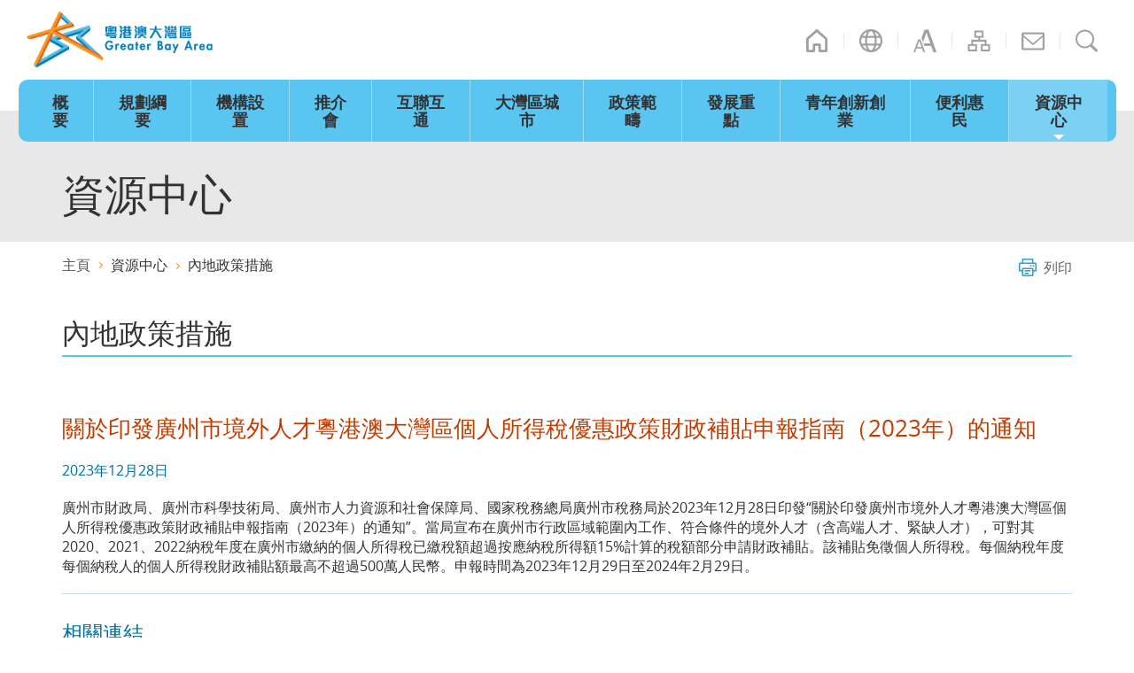

--- FILE ---
content_type: text/html
request_url: https://www.bayarea.gov.hk/tc/resource/mainland-policies-measures-20231228.html
body_size: 1296
content:
<!DOCTYPE html>
<html lang="zh-hk">
<head>
<meta charset="utf-8" />
<meta name="viewport" content="width=device-width" />
<meta name="format-detection" content="telephone=no" />
<meta http-equiv="X-UA-Compatible" content="IE=edge,chrome=1" />
<title>粵港澳大灣區建設 - 內地政策措施 - 20231228</title>
<script type="text/javascript">
	var zmsCurrentContentId=609;
	var zmsParentContentId='6,';
	var zmsSectionImage=[];
	var reviewDateExists = false;
	var revisionDateExists = true;
	/*var revisionDate_Year = 2018;
	var revisionDate_Month = 3;
	var revisionDate_Day = 9;*/
	var wcag=true; /* true: conference WCAG; false: non-conference WCAG */
</script>
<script type="text/javascript" src="../../filemanager/system/tc/js/template2.js"></script>
<script type="text/javascript" src="../../filemanager/system/tc/js/menu.js"></script>
</head>
<body>
<script type="text/javascript">
<!--
var url = location.href;
if(url.indexOf("?print=1")==-1 && url.indexOf("&print=1")==-1){
	ShowHeader();
}else{
	ShowPrintHeader();
}
//-->
</script>
<!-- Content Begin -->

<h2>關於印發廣州市境外人才粵港澳大灣區個人所得稅優惠政策財政補貼申報指南（2023年）的通知</h2>

<p class="date">2023年12月28日</p>

<p>廣州市財政局、廣州市科學技術局、廣州市人力資源和社會保障局、國家稅務總局廣州市稅務局於2023年12月28日印發“關於印發廣州市境外人才粵港澳大灣區個人所得稅優惠政策財政補貼申報指南（2023年）的通知”。當局宣布在廣州市行政區域範圍內工作、符合條件的境外人才（含高端人才、緊缺人才），可對其2020、2021、2022納稅年度在廣州市繳納的個人所得稅已繳稅額超過按應納稅所得額15%計算的稅額部分申請財政補貼。該補貼免徵個人所得稅。每個納稅年度每個納稅人的個人所得稅財政補貼額最高不超過500萬人民幣。申報時間為2023年12月29日至2024年2月29日。</p>

<div class="hrline"></div>



<h3>相關連結</h3>

<p><a href="https://czj.gz.gov.cn/tzgg/content/post_9411562.html" target="_blank">關於印發廣州市境外人才粵港澳大灣區個人所得稅優惠政策財政補貼申報指南（2023年）的通知</a></p>

<div class="btnWrap">
	<a href="mainland-policies-measures.html" class="btn_back">返回上頁</a>
</div>

<!-- Content End -->
<script type="text/javascript">
<!--
if(url.indexOf("?print=1")==-1 && url.indexOf("&print=1")==-1){
	ShowFooter();
}else{
	ShowPrintFooter();
	window.print();
}
//-->
</script>

</body>
</html>

--- FILE ---
content_type: text/css
request_url: https://www.bayarea.gov.hk/filemanager/template/tc/css/style.css
body_size: 413
content:
@charset "utf-8";
@import url('../../common/css/reset.css');
@import url('../../common/css/fonts.css');
@import url('../../common/css/jquery.fancybox.css');
@import url('../../common/css/jquery-ui.min.css');
@import url('../../common/css/swiper.css');
/* @import url('../../common/css/jcf.css'); */
@import url('../../common/css/core.css');
@import url('../../common/css/content.css');
@import url('../../common/css/media_query.css');


#summaryMap .bg{ background-image:url(../images/summary/map-Summary-bg.jpg);}
#summaryMap #map_highway{ background-image:url(../images/summary/map-summary-expressway.png);}
#summaryMap #map_railway{ background-image:url(../images/summary/map-summary-railway.png);}
#summaryMap #map_cityrail{ background-image:url(../images/summary/map-Summary-inter-city-rail.png);}
#summaryMap #map_railStation { background-image:url(../images/summary/map-summary-high-speed-rail.png);}

#content .mapDescWrap > a, #content .btnWrap a.btn_general, #content .eventItem .title{ font-weight:700;}
#content .btnWrap a.btn_general.small{ font-weight:400;}
#content strong{ font-weight:700;} 

#content .eventItem .title{ width:10%;}

#footerZone .right a.icon_wac {
	background-image:url(../images/logo-wac.gif);
}

--- FILE ---
content_type: text/css
request_url: https://www.bayarea.gov.hk/filemanager/template/common/css/reset.css
body_size: 1298
content:
html {
	font-family:sans-serif;
	-ms-text-size-adjust:100%;
	-webkit-text-size-adjust:100%
}
body {
	margin:0
}
article, aside, details, figcaption, figure, footer, header, hgroup, main, menu, nav, section, summary {
	display:block
}
audio, canvas, progress, video {
	display:inline-block;
	vertical-align:baseline
}
audio:not([controls]) {
	display:none;
	height:0
}
[hidden], template {
display:none
}
a {
	background-color:transparent
}
a:active, a:hover {
	outline:0
}
abbr[title] {
	border-bottom:1px dotted
}
b, strong {
	font-weight:700;
}
dfn {
	font-style:italic
}
h1 {
	/*font-size:2em;
	margin:.67em 0*/
}
mark {
	background:#ff0;
	color:#000
}
small {
	font-size:80%
}
sub, sup {
	font-size:75%;
	line-height:0;
	position:relative;
	vertical-align:baseline
}
sup {
	top:-.5em
}
sub {
	bottom:-.25em
}
img {
	border:0
}
svg:not(:root) {
	overflow:hidden
}
figure {
	margin:1em 40px
}
hr {
	-moz-box-sizing:content-box;
	box-sizing:content-box;
	height:0
}
pre {
	overflow:auto
}
code, kbd, pre, samp {
	font-family:monospace, monospace;
	font-size:1em
}
button, input, optgroup, select, textarea {
	color:inherit;
	font:inherit;
	margin:0
}
button {
	overflow:visible
}
button, select {
	text-transform:none
}
button, html input[type=button], input[type=reset], input[type=submit] {
	-webkit-appearance:button;
	cursor:pointer
}
button[disabled], html input[disabled] {
	cursor:default
}
button::-moz-focus-inner, input::-moz-focus-inner {
	border:0;
	padding:0
}
input {
	line-height:normal
}
input[type=checkbox], input[type=radio] {
	box-sizing:border-box;
	padding:0
}
input[type=number]::-webkit-inner-spin-button, input[type=number]::-webkit-outer-spin-button {
	height:auto
}
input[type=search] {
	-webkit-appearance:textfield;
	-moz-box-sizing:content-box;
	-webkit-box-sizing:content-box;
	box-sizing:content-box
}
input[type=search]::-webkit-search-cancel-button, input[type=search]::-webkit-search-decoration {
-webkit-appearance:none
}
fieldset {
	border:1px solid silver;
	margin:0 2px;
	padding:.35em .625em .75em
}
legend {
	border:0;
	padding:0
}
textarea {
	overflow:auto
}
optgroup {
	font-weight:700
}
table {
	border-collapse:collapse;
	border-spacing:0
}
td, th {
	padding:0;
	font-weight:normal;
}
html, body {
	overflow-y: auto;
	/* -webkit-overflow-scrolling: touch; */
}
* {
	margin: 0;
	padding: 0;
}
*, *:before, *:after {
	-webkit-box-sizing: border-box;
	-moz-box-sizing: border-box;
	box-sizing: border-box;
}
html {
	border:0;
	margin:0 auto;
	padding:0;
}
body {
	border:0;
	font-size:13px;
	line-height:100%;
	font-family:Arial, Microsoft JhengHei, Microsoft YaHei, 新細明體, Helvetica, sans-serif;
	color:#333333;
	background-color:#fff;
	margin:0 auto;
	padding:0;
	min-width:320px;
}
.clearfix:before, .clearfix:after {
	display:table;
	content:" ";
}
.clearfix:after {
	clear:both;
}
.clearfix {
 *zoom: 1;
}
img {
	border:0;
	margin:0;
	padding:0;
}
input {
	outline:none;
}
ul, ol {
	list-style-type:none;
	margin:0;
	padding:0;
}
a {
	text-decoration:none;
	color:#555;
}
a:hover, a.selected {
	text-decoration:none;
}
strong {
	font-weight:700;
}
input[type=radio], input[type=checkbox] {
	border:0!important;
}
sub, sup {
	font-size:75%;
	line-height:0;
	position:relative;
	vertical-align:baseline;
}
sup {
	top:-.5em;
}
sub {
	bottom:-.25em;
}
table {
	border-collapse:collapse;
	border-spacing:0;
}
iframe {
	border:none;
}


--- FILE ---
content_type: text/css
request_url: https://www.bayarea.gov.hk/filemanager/template/common/css/fonts.css
body_size: 341
content:
@font-face {
    font-family: 'open_sansregular';	
    src: url('../fonts/opensans-regular-webfont.eot');
    src: url('../fonts/opensans-regular-webfont.eot?#iefix') format('embedded-opentype'),
         url('../fonts/opensans-regular-webfont.woff') format('woff'),
		 url('../fonts/opensans-regular-webfont.ttf') format('truetype');
    font-weight: normal;
    font-style: normal;
}
/*@font-face {
    font-family: 'open_sanslight';			
    src: url('../fonts/opensans-light.eot');
    src: url('../fonts/opensans-light.eot?#iefix') format('embedded-opentype'),
         url('../fonts/opensans-light.ttf') format('truetype'),
         url('../fonts/opensans-light.woff2') format('woff2'),
		 url('../fonts/opensans-light.woff') format('woff');
    font-weight: normal;
    font-style: normal;
}*/
/* open-sans-600 - latin */
/*@font-face {
	font-family: 'open_sanssemibold';
	src: url('../fonts/open-sans-v14-latin-600.eot');
	src: url('../fonts/open-sans-v14-latin-600.eot?#iefix') format('embedded-opentype'),
		 url('../fonts/open-sans-v14-latin-600.ttf') format('truetype'),
		 url('../fonts/open-sans-v14-latin-600.woff2') format('woff2'),
		 url('../fonts/open-sans-v14-latin-600.woff') format('woff');
	font-style: normal;
	font-weight: normal;
}*/
@font-face {
    font-family: 'open_sansbold';			
    src: url('../fonts/opensans-bold-webfont.eot');
    src: url('../fonts/opensans-bold-webfont.eot?#iefix') format('embedded-opentype'),
         url('../fonts/opensans-bold-webfont.woff') format('woff'),
		 url('../fonts/opensans-bold-webfont.ttf') format('truetype');
    font-weight: normal;
    font-style: normal;
}



--- FILE ---
content_type: text/css
request_url: https://www.bayarea.gov.hk/filemanager/template/common/css/core.css
body_size: 6346
content:
@charset "utf-8";
* {
	margin: 0;
	padding: 0;
}
*, *:before, *:after {
	-webkit-box-sizing: border-box;
	-moz-box-sizing: border-box;
	box-sizing: border-box;
}
/* *:focus {
	outline: none;
} */
/* *:focus-visible {
	outline: black solid 2px !important;
} */
html {
	border:0;
	margin:0 auto;
	padding:0;
}
body {
	border:0;
	margin:0 auto;
	padding:0;
	font-size: 16px;
	font-family: "open_sansregular", Arial, "微軟正黑體", "Microsoft JhengHei", sans-serif;
	line-height: 100%;
	color: #333;
	background-color: #fff;
	font-variant-ligatures:none;
}
.clearfix:before, .clearfix:after {
	display: table;
	content: " ";
}
.clearfix:after {
	clear: both;
}
div {
	margin:0;
	padding:0;
}
img {
	border:0;
	padding:0;
	margin:0;
}
h1, h2, h3, h4, h5, h6, .h1, .h2, .h3, .h4, .h5, .h6 {
	/* font-weight: 500; */
	margin:0;
	padding:0;
}
ul, ol {
	margin:0;
	padding: 0;
	list-style-type: none;
}
a {
	text-decoration:none;
}
a:hover, a.selected {
}
input[type="radio"], input[type="checkbox"] {
	border: 0 !important;
}
input[type="text"], input[type="search"] {
	-webkit-appearance: none;
	border-radius: 0;
	border:0;
}
input::-ms-clear {
display: none;
}
input[type=search] {
	/*	-webkit-appearance:textfield;*/
	-moz-box-sizing:border-box;
	-webkit-box-sizing:border-box;
	box-sizing:border-box
}
sub, sup {
	font-size: 75%;
	line-height: 0;
	position: relative;
	vertical-align: baseline;
}
sup {
	top: -0.5em;
}
sub {
	bottom: -0.25em;
}
sup.star {
	color:#F00;
}
table {
	border-collapse: collapse;
	border-spacing: 0;
}
.videoWrap {
	position:relative;
}
.videoWrap iframe, .videoWrap video, #homeWrap5 .videoWrap img{
	position: absolute;
	top: 0;
	left: 0;
	width: 100%;
	height: 100%;
}
.videoWrap.external a.videoLink{display:none;}
.videoWrap.external a.videoLink:before{
	content:"";
	position:absolute;
	background:url('../images/btn-video-play.png') no-repeat 0 0;
	background-size:contain;
	width:68px;
	height:48px;
	top:50%;
	left:50%;
	transform:translate(-50%, -50%);
	z-index:1;
}
.videoWrap.external a.videoLink:hover:before{
	background-image:url('../images/btn-video-play-hover.png')
}
.videoWrap.external img{
	width:100%;
}
/* .videoWrap.external iframe{
	display:none;
} */
#skipToContent {
	float: left;
	margin: 0;
	padding: 0;
	width: 100%;
}
#skipToContent a {
	background:none repeat scroll 0 0 #FFF;
	font-size:100%;
	height:1px;
	overflow:hidden;
	position:absolute;
	width:1px;
}
#skipToContent a:focus, #skipToContent a:active {
	display: inline;
	height: auto;
	left: 0;
	padding: 4px;
	top: 0;
	width: 180px;
	z-index: 1000;
}
.hideTxt {
	text-indent:100%;
	white-space:nowrap;
	overflow:hidden;
}
.accessibility {
	height:0px;
	width:0px;
	display:inline-block;
	overflow:hidden;
	margin:0;
	padding:0;
	font-size:0;
	text-indent:-9999px;
}
.access {
	height: 1px;
	left: 0;
	overflow: hidden;
	position: absolute;
	top: -500px;
	width: 1px;
}
.hiddenLabel {
	display:none;
}
.hidden, .invisible {
	display:none !important;
}
.sr-only{
	position: absolute;
	width: 1px;
	height: 1px;
	padding: 0;
	margin: -1px;
	overflow: hidden;
	clip: rect(0, 0, 0, 0);
	white-space: nowrap;
	border-width: 0;
}
.small_size {
	font-size:90%;
	line-height:130%;
}
.middle_size {
	font-size:100%;
	line-height:140%;
}
.large_size {
	font-size:110%;
	line-height:150%;
}
.f_left {
	float:left;
}
.f_right {
	float:right;
}
.a_left {
	text-align:left !important;
}
.a_center {
	text-align:center !important;
}
.a_right {
	text-align:right !important;
}
.v_top {
	vertical-align:top !important;
}
.v_middle {
	vertical-align:middle !important;
}
.v_bottom {
	vertical-align:bottom !important;
}
.no_wrap {
	white-space:nowrap;
}
.no_padding {
	padding:0 !important;
}
.no_margin {
	margin:0 !important;
}
#wrapper {
	width:100%;
	position:relative;
	background-color:#fff;
}
#wrapperInner {
	position:relative;
	width:100%;
	left: 0;
	padding-top:150px;
	-webkit-transition: left 0.5s ease 0s;
	transition: left 0.5s ease 0s;
}
.container {
	position:relative;
	margin:0 auto;
	max-width:1600px;
	padding:0 30px;
}
#headerZone {
	padding:0;
	position:fixed;
	top: 0;
	left: 0;
	width: 100%;
	z-index: 200;
}
#topHeader {
}
#topHeader>.divTop {
	background-color:#fff;
	z-index:100;
	position:relative;
}
#topHeader>.divTop .logoWrap {
	float:left;
	padding:9px 0 9px 0;
	/* font-size:0;
	transition:all 0.5s ease 0s; */
}
#topHeader>.divTop .logoWrap a.logo {
	line-height:0;
	font-size:0;
	display:block;
}
#topHeader>.divTop .switchBtnWrap {
	position:absolute;
	top:0;
	right:30px;
	padding-top:30px;
	transition:padding 0.5s ease 0s;
	-webkit-transition:padding 0.5s ease 0s;
}
#topHeader>.divTop .switchBtnWrap>ul>li {
	position:relative;
	float:left;
	margin-right:5px;
}
#topHeader>.divTop .switchBtnWrap>ul>li:before {
	content:'';
	position:absolute;
	background:url('../images/header-icon-line.png') no-repeat 0 50%;
	width:5px;
	height:100%;
	right:-5px;
}
#topHeader>.divTop .switchBtnWrap>ul>li:last-child:before {
	display:none;
}
#topHeader>.divTop .switchBtnWrap>ul>li>a {
	display:inline-block;
	width:26px;
	height:32px;
	text-indent:-9999px;
	margin:0 15px;
	background-size:26px 26px;
	background-position:0 50%;
	background-repeat:no-repeat;
}
#topHeader>.divTop .switchBtnWrap>ul>li.lang>a {
	background-image:url('../images/header-icon-lang.png');
}
#topHeader>.divTop .switchBtnWrap>ul>li.font_size>a {
	background-image:url('../images/header-icon-font-size.png');
}
/*#topHeader>.divTop .switchBtnWrap>ul>li:nth-child(3)>a {
	background-image:url('../images/header-icon-link.png');
}*/
#topHeader>.divTop .switchBtnWrap>ul>li.home>a {
	background-image:url('../images/header-icon-home.png');
}
#topHeader>.divTop .switchBtnWrap>ul>li.site_map>a {
	background-image:url('../images/header-icon-sitemap.png');
}
#topHeader>.divTop .switchBtnWrap>ul>li.contact_us>a {
	background-image:url('../images/header-icon-contact.png');
}
#topHeader>.divTop .switchBtnWrap>ul>li.search>a {
	background-image:url('../images/header-icon-search.png');
}
#topHeader>.divTop .switchBtnWrap>ul>li.lang:hover>a, #topHeader>.divTop .switchBtnWrap>ul>li.lang.active>a {
	background-image:url('../images/header-icon-lang-hover.png');
}
#topHeader>.divTop .switchBtnWrap>ul>li.font_size:hover>a, #topHeader>.divTop .switchBtnWrap>ul>li.font_size.active>a {
	background-image:url('../images/header-icon-font-size-hover.png');
}
/*#topHeader>.divTop .switchBtnWrap>ul>li:nth-child(3):hover>a, #topHeader>.divTop .switchBtnWrap>ul>li:nth-child(3).active>a {
	background-image:url('../images/header-icon-link-hover.png');
}*/
#topHeader>.divTop .switchBtnWrap>ul>li.home:hover>a, #topHeader>.divTop .switchBtnWrap>ul>li.home.active>a {
	background-image:url('../images/header-icon-home-hover.png');
}
#topHeader>.divTop .switchBtnWrap>ul>li.site_map:hover>a, #topHeader>.divTop .switchBtnWrap>ul>li.site_map.active>a {
	background-image:url('../images/header-icon-sitemap-hover.png');
}
#topHeader>.divTop .switchBtnWrap>ul>li.contact_us:hover>a, #topHeader>.divTop .switchBtnWrap>ul>li.contact_us.active>a {
	background-image:url('../images/header-icon-contact-hover.png');
}
#topHeader>.divTop .switchBtnWrap>ul>li.search:hover>a, #topHeader>.divTop .switchBtnWrap>ul>li.search.active>a {
	background-image:url('../images/header-icon-search-hover.png');
}
#topHeader .search > a#searchTrigger {
	margin-right:5px;
}
#mobileNavWrap .search > a {
	display:inline-block;
	position:absolute;
	width:26px;
	height:32px;
	text-indent:-9999px;
	margin:0 15px 0 5px;
	background-size:26px 26px;
	background-position:0 50%;
	background-repeat:no-repeat;
}
#mobileNavWrap .search > a.searchTrigger {
	background-image:url('../images/header-icon-search-hover.png');
}
#mobileNavWrap .search > a.searchTrigger:hover, .search.active > a.searchTrigger {
/*background-image:url('../images/header-icon-search-hover.png');*/
}
#topHeader>.divTop .switchBtnWrap>ul>li>ul {
	display:none;
	position:absolute;
	top:100%;
	left:50%;
	transform:translateX(-50%);
	-webkit-transform:translateX(-50%);
	z-index:100;
	border:1px solid #ABABAB;
}
#topHeader>.divTop .switchBtnWrap>ul>li>ul>li {
	border-top:1px solid #E5E5E5;
}
#topHeader>.divTop .switchBtnWrap>ul>li>ul>li:first-child {
	border-top:0;
}
#topHeader>.divTop .switchBtnWrap>ul>li>ul>li>a {
	background-color:#fff;
	color:#333;
	display:block;
	width:40px;
	height:40px;
	line-height:40px;
	text-align:center;
	transition:background-color .25s ease 0s, color .25s ease 0s;
	-webkit-transition:background-color .25s ease 0s, color .25s ease 0s;
}
#topHeader>.divTop .switchBtnWrap>ul>li>ul>li>a:hover, #topHeader>.divTop .switchBtnWrap>ul>li>ul>li>a:focus, #topHeader>.divTop .switchBtnWrap>ul>li>ul>li>a.selected {
	background-color:#e8e8e8;
	color:#006fa0;
}
.switchBtnWrap li.search > a {
	float:left;
}
/* .switchBtnWrap li.search {
	max-width:46px;
	max-height:32px;
	overflow:hidden;
	-webkit-transition: max-width 1s;
	transition: max-width 1s;
	transition-timing-function: cubic-bezier(0, 1);
	-webkit-transition-timing-function: cubic-bezier(0, 1);
}
.switchBtnWrap li.search.active {
	max-width:500px;
}
.switchBtnWrap li.search .searchForm form {
	width:180px;
} */
.switchBtnWrap li.search .searchForm {
	overflow:hidden;
	width:0;
	transition:width .3s;
}
.switchBtnWrap li.search.active .searchForm {
	width:180px;
}
.switchBtnWrap li.search .searchForm form {
	display:none;
}
.switchBtnWrap li.search.active .searchForm form {
	display:block;
}
.searchForm {
	display:inline-block;
}
.searchForm form .inputWrap {
	position:relative;
}
.searchForm form .inputWrap label {
	position:absolute;
	left:0;
	top:0;
}
.searchForm form .inputWrap input {
	height:32px;
	width:100%;
	border-bottom:1px solid #f89727;
	padding:0 26px 0 5px;
	transition:border-bottom-color .3s ease 0s;
	-webkit-transition:border-bottom-color .3s ease 0s;
}
.searchForm form .inputWrap input:focus {
	border-bottom:1px solid #c33d00;
}
#mobileNavWrap .searchForm {
	width:100%;
}
#mobileNavWrap .searchForm form .inputWrap input {
	background:transparent;
	padding-left:35px; /* color:#fff; */
}
.searchForm form .btnGo {
	position:absolute;
	width:26px;
	height:26px;
	right:0;
	top:50%;
	transform:translateY(-50%);
	-webkit-transform:translateY(-50%);
	text-indent:-9999px;
	display:inline-block;
}
.searchForm form .btnGo:before {
	content:'';
	position:absolute;
	left:50%;
	top:50%;
	width:10px;
	height:10px;
	transform:rotate(-45deg) translate(-50%, -50%);
	-webkit-transform:rotate(-45deg) translate(-50%, -50%);
	transform-origin:top left;
	-webkit-transform-origin:top left;
	border:3px solid #f89727;
	border-left-width:0;
	border-top-width:0;
	transition:border-color .3s ease 0s;
	-webkit-transition:border-color .3s ease 0s;
}
.searchForm form .btnGo:hover:before, .searchForm form .btnGo:focus:before {
	border-color:#c33d00;
}
#topHeader>.divBottom {
	position:relative;
	z-index:99;
}
#topHeader>.divBottom .mainNavOuter {
	position:relative;
	padding:0 20px;
	z-index:20;
}
#topHeader>.divBottom:before {
	content:'';
	background:#fff;
	position:absolute;
	width:100%;
	height:100%;
	transform:translateY(-50%);
	-webkit-transform:translateY(-50%);
	z-index:10;
}
#activeSubMenu {
	padding-top:30px;
	background-color:#cbf5ff;
	position:relative;
	margin-top:-30px;
	opacity:1;
	display:none;
	transition:opacity .3s ease 0s;
	-webkit-transition:opacity .3s ease 0s;
	border-bottom:1px solid #5ac5f1;
}
#activeSubMenu.dimOut {
	opacity:.2;
}
#activeSubMenu.alignRight ul {
	text-align:right;
}
#activeSubMenu > ul {
	padding-left:100px;
	max-width:1540px;
	margin:0 auto;
}
#activeSubMenu > ul > li {
	display:inline-block;
	position:relative;
}
#activeSubMenu > ul > li:before {
	content:'';
	position:absolute;
	width:1px;
	height:18px;
	background-color:#98dcff;
	top:50%;
	transform:translateY(-50%);
	-webkit-transform:translateY(-50%);
	left:0;
}
#activeSubMenu > ul>li>a {
	display:block;
	color:#045680;
	padding:10px 15px;
	text-align:left;
}
#activeSubMenu > ul>li.selected>a {
	color:#c33d00;
	position:relative;
}
#activeSubMenu > ul>li:hover>a {
	color:#c33d00;
}
#activeSubMenu > ul>li.selected>a:after {
	content:'';
	position:absolute;
	text-indent:-9999px;
	display:block;
	width:100%;
	height:4px;
	bottom:0px;
	left:1px;
	background-color:#f89727;
	transition:all 0.25s ease 0s;
}
#activeSubMenu > ul>li:first-child:before {
	display:none;
}
#topHeader>.divBottom #mainNavWrap {
	max-width:1540px;
	margin:0 auto;
	padding:0 10px;
	top:30px;
}
#topHeader>.divBottom ul#mainNav {
	display:table;
	width:100%;
	/* width:calc(100% - 90px); */
	margin:0 auto;
	float:left;
	z-index:88;
}
#topHeader>.divBottom ul#mainNav>li {
	display:table-cell;
	vertical-align:middle;
	opacity:1;
	transition:opacity .3s ease 0s;
	-webkit-transition:opacity .3s ease 0s;
}
#topHeader>.divBottom ul#mainNav>li.dimOut>a {
/*background-color:rgba(233,251,255,1);*/
}
#topHeader>.divBottom ul#mainNav>li.dimOut>a>span.mainNavTitle {
	opacity:.5;
}
#topHeader>.divBottom ul#mainNav>li:first-child {
/*border-left:0;*/
}
#topHeader>.divBottom ul#mainNav>li>a {
	display:table;
	position:relative;
	width:100%;
	z-index:90;
	background-color:#5ac5f1;
	border-left:1px solid rgba(255,255,255,.4);
}
#topHeader>.divBottom ul#mainNav>li.selected>a:before {
	content:'';
	position:absolute;
	width:100%;
	height:100%;
	background-color:#fff;
	left:1px;
	top:0;
}
#topHeader>.divBottom a.btn_home {
	background-image:url('../images/menu-icon-home.png');
	background-color:#5ac5f1;
	background-repeat:no-repeat;
	background-position:25px 50%;
	width:90px;
	height:60px;
	display:inline-block;
	text-align:center;
	vertical-align:middle;
	float:left;
	z-index:90;
	position:relative;
	text-indent:-9999px;
}
#topHeader>.divBottom a.btn_home:hover, #topHeader>.divBottom a.btn_home.selected {
/*background-image:url('../images/menu-icon-home-hover.png');*/
}
#topHeader>.divBottom a.btn_home:before {
	content:'';
	width:10px;
	height:100%;
	position:absolute;
	background-color:#5ac5f1;
	top:0;
	left:-10px;
	border-top-left-radius:10px;
	border-bottom-left-radius:10px;
}
#topHeader>.divBottom ul#mainNav>li>a>span.mainNavTitle {
	display:table-cell;
	color:#333;
	font-weight:700;
	vertical-align:middle;
	text-align:center;
	height:70px;
	/* height:60px; */
	line-height:1.1363;
	/* line-height:20px; */
	padding:0 20px;
	font-size:1.125em;
	position:relative;
	transition:background-color .4s ease 0s, color .4s ease 0s;
	-webkit-transition:background-color .4s ease 0s, color .4s ease 0s;
}
#topHeader>.divBottom ul#mainNav>li>a>span.mainNavTitle:before {
	content:'';
	height:0;
	width:0;
	display:block;
	border:6px transparent solid;
	/* border:8px transparent solid; */
	border-bottom-width:0;
	border-top-color:transparent;
	position:absolute;
	bottom:2px;
	left:50%;
	transform:translateX(-50%);
	-webkit-transform:translateX(-50%);
	opacity:0;
	transition:opacity .3s ease 0s;
	-webkit-transition:opacity .3s ease 0s;
}
#topHeader>.divBottom ul#mainNav>li.selected>a>span.mainNavTitle:before {
	border-top-color:#fff;
}
#topHeader>.divBottom ul#mainNav>li.active>a>span.mainNavTitle:before {
	border-top-color:#f89727;
}
#topHeader>.divBottom ul#mainNav>li:hover>a>span.mainNavTitle, #topHeader>.divBottom ul#mainNav>li.active>a>span.mainNavTitle, #topHeader>.divBottom ul#mainNav>li.selected>a>span.mainNavTitle {
	background-color:#7bd1f4;
}
#topHeader>.divBottom ul#mainNav>li.hasChild:hover>a>span.mainNavTitle:before, #topHeader>.divBottom ul#mainNav>li.hasChild.selected>a>span.mainNavTitle:before {
	opacity:1;
}
#topHeader>.divBottom ul#mainNav>li:hover>a>span.mainNavTitle, #topHeader>.divBottom ul#mainNav>li.active>a>span.mainNavTitle, #topHeader>.divBottom ul#mainNav>li.selected>a>span.mainNavTitle {
/*color:#045680;*/
}
#topHeader>.divBottom ul#mainNav>li>a:hover>span.borderLine, #topHeader>.divBottom ul#mainNav>li>a.focus>span.borderLine, #topHeader>.divBottom ul#mainNav>li.active>a>span.borderLine, #topHeader>.divBottom ul#mainNav>li.selected>a>span.borderLine {
	opacity:1;
}
#topHeader>.divBottom ul#mainNav>li>div {
	position:absolute;
	top:35px;
	/* top:30px; */
	padding-top:0;
	left:0;
	width:100%;
	z-index:20;
	background-color:#fff;
	transition:padding-top .5s ease 0s;
	-webkit-transition:padding-top .5s ease 0s;
	overflow:hidden;
	padding-left:20px;
	padding-right:20px;
}
#topHeader>.divBottom ul#mainNav>li.active>div {
	border-bottom:1px solid #5ac5f1;
	padding-top:35px;
	/* padding-top:30px; */
}
#topHeader>.divBottom ul#mainNav>li>div>ul {
	padding-left:100px;
	max-width:1540px;
	margin:0 auto;
	max-height:0;
	overflow:hidden;
	transition:max-height .3s ease 0s;
	-webkit-transition:max-height .3s ease 0s;
}
#topHeader>.divBottom ul#mainNav>li>div>.opportunities {
	max-width:1140px;
	margin:0 auto;
	max-height:0;
	overflow:hidden;
	transition:max-height .3s ease 0s;
	-webkit-transition:max-height .3s ease 0s;
}
#topHeader>.divBottom ul#mainNav>li.active>div>.opportunities {
	max-height:500px;
}
#topHeader>.divBottom ul#mainNav>li.active>div>ul {
	max-height:500px;
}
#topHeader>.divBottom ul#mainNav>li:first-child>a:before {
	content:'';
	width:10px;
	height:100%;
	position:absolute;
	background-color:#5ac5f1;
	top:0;
	left:-10px;
	border-top-left-radius:10px;
	border-bottom-left-radius:10px;
}
#topHeader>.divBottom ul#mainNav>li:last-child>div {
	/*left:auto;
	right:0;*/
	text-align:right;
}
#topHeader>.divBottom ul#mainNav>li:last-child>div>ul {
	padding-right:10px;
}
#topHeader>.divBottom ul#mainNav>li:last-child>div>ul>li:last-child a {
	padding-right:0;
}
#topHeader>.divBottom ul#mainNav>li:last-child>a {
	position:relative;
}
#topHeader>.divBottom ul#mainNav>li:last-child>a:after {
	content:'';
	width:10px;
	height:100%;
	position:absolute;
	background-color:#5ac5f1;
	top:0;
	right:-10px;
	border-top-right-radius:10px;
	border-bottom-right-radius:10px;
}
#topHeader>.divBottom ul#mainNav>li>div>ul>li {
	display:inline-block;
	position:relative;
}
#topHeader>.divBottom ul#mainNav>li>div>ul>li:before {
	content:'';
	position:absolute;
	width:1px;
	height:18px;
	background-color:#5ac5f1;
	right:0;
	top:50%;
	transform:translateY(-50%);
	-webkit-transform:translateY(-50%);
}
#topHeader>.divBottom ul#mainNav>li>div>ul>li>a {
	display:block;
	padding:10px 15px;
	text-align:left;
	transition: color .3s ease 0s;
	-webkit-transition: color .3s ease 0s;
}
#topHeader>.divBottom ul#mainNav>li>div>ul>li.selected>a {
	color:#c33d00;
}
#topHeader>.divBottom ul#mainNav>li>div>ul>li.selected>a>span {
	position:relative;
	padding:0 2px
}
#topHeader>.divBottom ul#mainNav>li>div>ul>li.selected>a>span:after {
	content:'';
	position:absolute;
	text-indent:-9999px;
	display:block;
	width:100%;
	height:2px;
	bottom:-2px;
	left:0;
	background-color:#f89727;
	transition:all 0.25s ease 0s;
	-webkit-transition:all 0.25s ease 0s;
}
#topHeader>.divBottom ul#mainNav>li>div>ul>li:last-child:before {
	display:none;
}
#topHeader>.divBottom ul#mainNav>li>div>ul>li>a:hover, #topHeader>.divBottom ul#mainNav>li>div>ul>li>a.focus {
	color:#c33d00;
}
/****** fixed header ******/
/****** fixed header ends ******/
#topHeader a#menuBtn {
	display: inline-block;
	height: 50px;
	width: 50px;
	position:absolute;
	right:10px;
	top:50%;
	transform:translateY(-50%);
	-webkit-transform:translateY(-50%);
}
#topHeader a#menuBtn:before, #topHeader a#menuBtn:after, #topHeader a#menuBtn span {
	background: #5ac5f1;
	position: absolute;
	width: 24px;
	left: 13px;
	height: 2px;
	-webkit-transition: all 0.3s ease 0.15s;
	transition: all 0.3s ease 0.15s;
	-webkit-transform-origin:center center;
	transform-origin:center center;
}
#topHeader a#menuBtn span {
	font-size:0;
	top:50%;
	margin-top:-1px;
}
#topHeader a#menuBtn:before, #topHeader a#menuBtn:after {
	content: "";
}
#topHeader a#menuBtn:before {
	top:15px;
}
#topHeader a#menuBtn:after {
	top: 33px;
}
#topHeader a#menuBtn.selected span {
	background:none!important;
}
#topHeader a#menuBtn.selected:before {
	-webkit-transform:rotate(45deg);
	transform:rotate(45deg);
	top:50%;
	width:34px;
}
#topHeader a#menuBtn.selected:after {
	-webkit-transform:rotate(-45deg);
	transform:rotate(-45deg);
	top:50%;
	width:40px;
	bottom:inherit;
}
#middleZone {
	position:relative;
}
.home #middleZone {
	margin-top:-35px;
	/* margin-top:-30px; */
}
#middleZone #backtotop {
	position:fixed;
	right:0px;
	bottom:0px;
	width:60px;
	height:60px;
	opacity: 0;
	-webkit-transition: all 0.5s ease 0s;
	transition: all 0.5s ease 0s;
	z-index: 1000;
	text-indent:-9999px;
	background-color:#5ac5f1;
	visibility:hidden;
}
#middleZone #backtotop:hover {
	background-color:#7bd1f4;
}
#wrapperInner.showMenu #middleZone #backtotop {
	visibility:hidden;
}
#middleZone #backtotop:before {
	content:'';
	height:18px;
	width:18px;
	display:block;
	border:2px solid #fff;
	border-left-width:0;
	border-bottom-width:0;
	transform:rotate(-45deg);
	-webkit-transform:rotate(-45deg);
	position:absolute;
	top:25px;
	left:21px;
}
#middleZone #backtotop.fixed {
	position: absolute;
	bottom: 0px;
}
#middleZone #backtotop.active {
	opacity:1;
	visibility:visible;
}
#middleZone #backtotop:hover, #middleZone #backtotop:active {
}
#footerZone .container {
/*max-width:1200px;*/
}
#footerZone {
	background-color:#f89727;
	padding:20px 0;
}
#footerZone a {
	color:#222;
	text-decoration:none;
}
#footerZone a:hover, #footerZone a:focus {
	text-decoration:underline;
}
#footerZone .left {
	float:left;
}
#footerZone .left .footerLinks {
	overflow:hidden;
}
#footerZone .left .footerLinks a {
	margin-bottom:10px;
	padding-right:10px;
	margin-right:10px;
	display:inline-block;
	position:relative;
}
#footerZone .left .footerLinks a:last-child {
	margin-right:0;
	padding-right:0;
}
#footerZone .left .footerLinks a:before {
	content:'';
	background-color:#222;
	opacity:.8;
	height:15px;
	width:1px;
	position:absolute;
	left:-10px;
	top:50%;
	transform:translateY(-50%);
	-webkit-transform:translateY(-50%);
}
#footerZone .right {
	float:right;
	line-height:0;
}
#footerZone .right a {
	display:inline-block;
	background-position:50% 50%;
	background-size:100% auto;
	background-repeat:no-repeat;
	text-indent:-9999px;
	margin:0 10px;
}
#footerZone .right a.icon_fb {
	background-image:url(../images/icon-fb.png);
	width:50px;
	height:50px;
	/* display:none; */
}
#footerZone .right a.icon_ig {
	background-image:url(../images/icon-ig.png);
	width:50px;
	height:50px;
	/* display:none; */
}
#footerZone .right a.icon_youtube {
	background-image:url(../images/icon-youtube.png);
	width:50px;
	height:50px;
	/* margin-right:20px; */
	/* display:none; */
}
#footerZone .right a.icon_wechat {
	background-image:url(../images/icon-wechat.png);
	width:50px;
	height:50px;
	/* display:none; */
}
#footerZone .right a.icon_youku {
	background-image:url(../images/icon-youku.png);
	width:50px;
	height:50px;
	margin-right:20px;
	/* display:none; */
}
#footerZone .right a.icon_wcag {
	background-image:url(../images/icon-w3c.png);
	width:86px;
	height:50px;
	margin-left:20px;
	margin-right:0;
	position:relative;
	background-size:auto 30px;
}
#footerZone .right a.icon_wac {
	width:87px;
	height:50px;
	margin-left:20px;
	margin-right:0;
	position:relative;
	background-size:auto 29px;
}
#footerZone .right a.icon_wcag:before,
#footerZone .right a.icon_wac:before {
	content:'';
	background-color:#222;
	opacity:.4;
	height:100%;
	width:1px;
	position:absolute;
	left:-20px;
}
/****** mobile menu layer ******/
#mobileBgLayer {
	width:100%;
	height:100%;
	position:absolute;
	background-color:#737373;
	opacity:0.8;
	z-index:999;
	top:0;
}
#mobileNavWrap {
	background-color:#fff;
	-webkit-transition: right 0.5s ease 0s;
	transition: right 0.5s ease 0s;
	position: fixed;
	width: 320px;
	height: 100%;
	top: 0;
	left: auto;
	/* right: 0; */
    right: -320px;
	opacity: 1;
	z-index: 9999;
}
#mobileNavWrap #mobileNavInner {
	display:none;
	background-color:#e8e8e8;
	height: 100%;
	right:0;
	top:0;
	/*left: 0;*/
	overflow-x: hidden;
	overflow-y: auto;
	position: absolute;
	width: 100%;
	-webkit-overflow-scrolling: touch;
}
#mobileNavWrap.show #mobileNavInner {
	display:block;
}
#mobileNavWrap #mobileNavInner>.topArea {
	background-color:#fff;
	padding:15px 15px;
}
#mobileNavWrap #mobileNavInner>.topArea .langWrap_m {
	padding:15px 0;
}
#mobileNavWrap #mobileNavInner>.topArea .searchWrap_m {
	padding:15px 0;
}
#mobileNavWrap #mobileNavInner>.topArea a.lang {
	color:#333;
	font-size:1.125em;
	margin-right:20px;
	position:relative;
}
#mobileNavWrap #mobileNavInner>.topArea a.lang span {
	position:relative;
}
#mobileNavWrap #mobileNavInner>.topArea a.lang.selected {
	color:#c33d00;
}
#mobileNavWrap #mobileNavInner>.topArea a.langEN.selected {
	margin-left:10px;
}
#mobileNavWrap #mobileNavInner>.topArea a.lang.selected:before {
	content:'';
	position:absolute;
	width:40px;
	height:40px;
	border-radius:50%;
	background-color:#e8e8e8;
	left:50%;
	top:50%;
	transform:translate(-50%, -50%);
	-webkit-transform:translate(-50%, -50%);
}
#mobileNavWrap #mobileNavInner>.topArea a.contact_us {
	position:relative;
	display:inline-block;
	width:22px;
	height:22px;
	text-indent:-9999px;
	margin-left:20px;
	top:-3px;
	background-size:contain;
	background-position:0 50%;
	background-repeat:no-repeat;
	background-image:url('../images/header-icon-contact.png');
}
#mobileNavWrap #mobileNavInner>.topArea a.contact_us:hover, #mobileNavWrap #mobileNavInner>.topArea a.contact_us.active {
	background-image:url('../images/header-icon-contact-hover.png');
}
.fancybox-lock #mobileNavWrap {
	right: -360px;
}
#mobileNavWrap.show {
	right: 0;
}
#mobileNavWrap.show #menuCloseBtn {
	visibility:visible;
}
#mobileNavWrap #menuCloseBtn {
	visibility:hidden;
	position:absolute;
	top:25px;
	right:15px;
	width:30px;
	height:30px;
	display:inline-block;
	text-indent:-9999px;
}
#mobileNavWrap #menuCloseBtn:before, #mobileNavWrap #menuCloseBtn:after {
	content:'';
	height:2px;
	width:25px;
	display:block;
	background:#5ac5f1;
	position:absolute;
	top:14px;
	left:3px;
	transform:rotate(-45deg);
	-webkit-transform:rotate(-45deg);
}
#mobileNavWrap #menuCloseBtn:after {
	transform:rotate(45deg);
	-webkit-transform:rotate(45deg);
}
#mobileNavWrap ul#mobileMainNav>li {
	position:relative;
}
#mobileNavWrap ul#mobileMainNav>li>a, #mobileNavWrap ul#mobileMainNav>li>.childLinkWrap>a, #mobileNavWrap ul#mobileOtherNav>li>a {
	display:block;
	color:#333;
	padding:20px 40px 20px 15px;
	font-size:1.2em;
}
#mobileNavWrap ul#mobileOtherNav>li>a {
	font-size:1.1em;
}
#mobileNavWrap ul#mobileMainNav>li.active>a, #mobileNavWrap ul#mobileMainNav>li.active>.childLinkWrap>a {
	background-color:#7bd1f4;
}
#mobileNavWrap ul#mobileMainNav>li.selected>.childLinkWrap>a, #mobileNavWrap ul#mobileMainNav>li.selected>a {
	background-color:#5ac5f1;
}
#mobileNavWrap ul#mobileMainNav>li.active>.childLinkWrap>a {
}
#mobileNavWrap ul#mobileMainNav .childLinkWrap {
	position:relative;
}
#mobileNavWrap ul#mobileMainNav>li>.childLinkWrap>.arrow {
	display:block;
	position:absolute;
	width:50px;
	height:100%;
	top:0;
	right:0;
	text-indent:-9999px;
	cursor:pointer;
}
#mobileNavWrap ul#mobileMainNav>li>.childLinkWrap>.arrow:before {
	border:2px solid #5ac5f1;
	content: "";
	background:none;
	height:12px;
	top: 50%;
	left:50%;
	width: 12px;
	position:absolute;
	transform:translate(-50%, -50%) rotate(135deg);
	-webkit-transform:translate(-50%, -50%) rotate(135deg);
	border-bottom:none;
	border-left:none;
	-webkit-transition: transform 0.5s ease 0s;
	transition: transform 0.5s ease 0s;
}
#mobileNavWrap ul#mobileMainNav>li.active>.childLinkWrap>.arrow:before {
	-webkit-transform:translate(-50%, -50%) rotate(-45deg);
	transform:translate(-50%, -50%) rotate(-45deg);
	margin-top:3px;
	border-color:#fff;
}
#mobileNavWrap ul#mobileMainNav>li.selected>.childLinkWrap>.arrow:before {
	border-color:#fff;
}
#mobileNavWrap ul#mobileMainNav>li>div:not(.childLinkWrap) {
	display:none;
	background-color:#ddf2f7;
}
#mobileNavWrap ul#mobileMainNav>li>div>ul>li>a, #mobileNavWrap ul#mobileMainNav>li>div>ul>li>.childLinkWrap>a {
	display:block;
	color:#333;
	padding:10px 40px 10px 15px;
}
#mobileNavWrap ul#mobileMainNav>li.selected>div>ul>li.selected>a, #mobileNavWrap ul#mobileMainNav>li.selected>div>ul>li.selected>.childLinkWrap>a {
	color:#c33d00;
}
#mobileNavWrap ul#mobileMainNav>li>div>ul>li>.childLinkWrap>.arrow {
	display:block;
	position:absolute;
	width:50px;
	height:100%;
	top:0;
	right:0;
	text-indent:-9999px;
	cursor:pointer;
}
#mobileNavWrap ul#mobileMainNav>li>div>ul>li>.childLinkWrap>.arrow:before {
	content:'';
	height:0;
	width:0;
	display:block;
	border:6px transparent solid;
	border-right-width:0;
	border-left-color:#fff;
	position:absolute;
	top:50%;
	right:20px;
	transform:translateY(-50%) rotate(90deg);
	-webkit-transform:translateY(-50%) rotate(90deg);
	transition: transform 0.5s ease 0s;
	-webkit-transition: transform 0.5s ease 0s;
}
#mobileNavWrap ul#mobileMainNav>li>div>ul>li.active>.childLinkWrap>.arrow:before {
	margin-top:-6px;
	transform:rotate(-90deg);
	-webkit-transform:rotate(-90deg);
}
#mobileNavWrap ul#mobileMainNav>li>div>ul>li.active>a, #mobileNavWrap ul#mobileMainNav>li>div>ul>li.active>.childLinkWrap>a {
	background-color:#014268;
}
#mobileNavWrap ul#mobileMainNav>li>div>ul>li>div:not(.childLinkWrap) {
	display:none;
}
#mobileNavWrap ul#mobileMainNav>li>div>ul>li>div>ul>li>a {
	display:block;
	background-color:#014268;
	padding:10px 15px 10px 30px;
	color:#fff;
	position:relative;
}
#mobileNavWrap ul#mobileMainNav>li>div>ul>li>div>ul>li>a:before {
	content:'';
	width:5px;
	height:5px;
	border-radius:50%;
	background:#fff;
	position:absolute;
	left:17px;
	top:1.25em;
}
/****** mobile menu layer ******/

/*Opportunities icons*/
#headerZone .opportunities {
	max-width:1140px;
	margin:0 auto;
}
#headerZone .opportunities > a {
	padding:60px 10px 10px;
	color:#045680;
}
#headerZone .opportunities > a:before {
	content:'';
	position:absolute;
	left:50%;
	top:10px;
	transform:translateX(-50%);
	-webkit-transform:translateX(-50%);
	width:50px;
	height:50px;
	background-color:#fff;
	border-radius:50%;
	z-index:20;
	border:2px solid rgba(91,189,225,.3);
	transition:background-color .25s ease 0s, border .25s ease 0s;
	-webkit-transition:background-color .25s ease 0s, border .25s ease 0s;
}
#headerZone .opportunities > a.selected, #headerZone .opportunities > a:hover {
	color:#c33d00;
}
#headerZone .opportunities > a.selected:before, #headerZone .opportunities > a:hover:before {
	background-color:#f89727;
	border:2px solid #f89727;
}
#headerZone .opportunities > a > .icon {
	width:35px;
	height:35px;
	top:17px;
}
#headerZone .opportunities > a:first-child:hover .icon, #headerZone .opportunities > a:first-child.selected .icon {
	background-image:url(../images/opportunities-icon1-white.png);
}
#headerZone .opportunities > a:nth-child(2):hover .icon, #headerZone .opportunities > a:nth-child(2).selected .icon {
	background-image:url(../images/opportunities-icon2-white.png);
}
#headerZone .opportunities > a:nth-child(3):hover .icon, #headerZone .opportunities > a:nth-child(3).selected .icon {
	background-image:url(../images/opportunities-icon3-white.png);
}
#headerZone .opportunities > a:nth-child(4):hover .icon, #headerZone .opportunities > a:nth-child(4).selected .icon {
	background-image:url(../images/opportunities-icon4-white.png);
}
#headerZone .opportunities > a:nth-child(5):hover .icon, #headerZone .opportunities > a:nth-child(5).selected .icon {
	background-image:url(../images/opportunities-icon12-white.png);
}
#headerZone .opportunities > a:nth-child(6):hover .icon, #headerZone .opportunities > a:nth-child(6).selected .icon {
	background-image:url(../images/opportunities-icon5-white.png);
}
#headerZone .opportunities > a:nth-child(7):hover .icon, #headerZone .opportunities > a:nth-child(7).selected .icon {
	background-image:url(../images/opportunities-icon6-white.png);
}
#headerZone .opportunities > a:nth-child(8):hover .icon, #headerZone .opportunities > a:nth-child(8).selected .icon {
	background-image:url(../images/opportunities-icon7-white.png);
}
#headerZone .opportunities > a:nth-child(9):hover .icon, #headerZone .opportunities > a:nth-child(9).selected .icon {
	background-image:url(../images/opportunities-icon8-white.png);
}
#headerZone .opportunities > a:nth-child(10):hover .icon, #headerZone .opportunities > a:nth-child(10).selected .icon {
	background-image:url(../images/opportunities-icon9-white.png);
}
#headerZone .opportunities > a:nth-child(11):hover .icon, #headerZone .opportunities > a:nth-child(11).selected .icon {
	background-image:url(../images/opportunities-icon10-white.png);
}
#headerZone .opportunities > a:nth-child(12):hover .icon, #headerZone .opportunities > a:nth-child(12).selected .icon {
	background-image:url(../images/opportunities-icon11-white.png);
}
#headerZone .opportunities > a .title > span {
	position:relative;
	display:block;
	padding:0 2px;
}
#headerZone .opportunities > a .title > span:before {
	content:'';
	background-color:#f89727;
	width:100%;
	height:2px;
	position:absolute;
	bottom:-2px;
	left:0;
	opacity:0;
}
#headerZone .opportunities > a.selected .title > span::before {
	opacity:1;
}
#headerZone .opportunities > a.selected .title, #headerZone .opportunities > a:hover .title {
	color:#c33d00;
}
.opportunities {
	text-align:center;
}
.opportunities > a {
	display:inline-block;
	padding:90px 10px 20px;
	position:relative;
	vertical-align:top;
}
.opportunities > a > span {
	display:inline-block;
	z-index:100;
}
.opportunities > a .icon {
	width:80px;
	height:80px;
	display:inline-block;
	background-position:50% 50%;
	background-repeat:no-repeat;
	background-size:contain;
	position:absolute;
	top:5px;
	left:50%;
	transform:translateX(-50%);
	-webkit-transform:translateX(-50%);
}
.opportunities > a:first-child .icon {
	background-image:url(../images/opportunities-icon1.png);
}
.opportunities > a:nth-child(2) .icon {
	background-image:url(../images/opportunities-icon2.png);
}
.opportunities > a:nth-child(3) .icon {
	background-image:url(../images/opportunities-icon3.png);
}
.opportunities > a:nth-child(4) .icon {
	background-image:url(../images/opportunities-icon4.png);
}
.opportunities > a:nth-child(5) .icon {
	background-image:url(../images/opportunities-icon12.png);
}
.opportunities > a:nth-child(6) .icon {
	background-image:url(../images/opportunities-icon5.png);
}
.opportunities > a:nth-child(7) .icon {
	background-image:url(../images/opportunities-icon6.png);
}
.opportunities > a:nth-child(8) .icon {
	background-image:url(../images/opportunities-icon7.png);
}
.opportunities > a:nth-child(9) .icon {
	background-image:url(../images/opportunities-icon8.png);
}
.opportunities > a:nth-child(10) .icon {
	background-image:url(../images/opportunities-icon9.png);
}
.opportunities > a:nth-child(11) .icon {
	background-image:url(../images/opportunities-icon10.png);
}
.opportunities > a:nth-child(12) .icon {
	background-image:url(../images/opportunities-icon11.png);
}
.opportunities > a .title {
	transition:color .25s ease 0s;
	-webkit-transition:color .25s ease 0s;
}
.home .opportunities > a .title {
	font-size:1.125em;
	line-height:130%;
	/* line-height:110%; */
}
.fancybox-button {
	background-color:#5ac5f1;
	color:#fff;
	transition:background-color .3s
}
.fancybox-button:hover{
	background-color:#f89727;
}
.fancybox-button[disabled],
.fancybox-button[disabled]:hover{
	opacity:.3 !important;
	color:#fff;
}
/* .fancybox-toolbar .fancybox-button:hover {
	background-color:#f89727!important;
}
.fancybox-arrow:after {
	background-color:#5ac5f1!important;
}
.fancybox-arrow:hover:after {
	background-color:#f89727!important;
} */
.fancybox-close-small{
	/* top:-20px; */
}
#popup_flyer{
	display:none;
	width:60%;
	height:80%;
	padding:44px 0 0 0;
	overflow:hidden;
	background:none;
}
#popup_flyer div{
	overflow-y:scroll;
	height:100%;
}
#popup_flyer img{
	max-width:100%;
}
.fancybox-content a.btn-close,
#popmsg a.btn-close{
	position:absolute;
	top:0;
	right:0;
	display:block;
	width:44px;
	height:44px;
	background-color:#5ac5f1;
}
.fancybox-content a.btn-close:hover,
#popmsg a.btn-close:hover{
	background-color:#f89727;
}
.fancybox-content a.btn-close:before,
#popmsg a.btn-close:before{
	transform:rotate(45deg);
}
.fancybox-content a.btn-close:after,
#popmsg a.btn-close:after{
	transform:rotate(-45deg);
}
.fancybox-content a.btn-close:before, .fancybox-content a.btn-close:after,
#popmsg a.btn-close:before, #popmsg a.btn-close:after{
	content: '';
    display: inline-block;
    position: absolute;
    height: 2px;
    width: 16px;
    top: calc(50% - 1px);
    left: calc(50% - 8px);
	background-color:#fff;
}
#popmsg{
	/* position:fixed;
	top:50%;
	left:50%;
	transform:translate(-50%,-50%); */
	display:none;
	width:80%;
	max-width:650px;
	padding:50px 25px 25px;
	overflow:hidden;
	background-color:#fff;
	/* background:none; */
	/* z-index:9999; */
	box-shadow: 0px 0px 10px #E8E8E8;
}
#popmsg p{
	line-height:1.4;
}
#popmsg a{
	text-decoration:underline;
	color:#006fa0;
	word-break: break-word;
}
/* #popmsg a:hover, #popmsg a:focus, #popmsg a.selected {
	color:#c33d00;
} */
#popmsg *:focus {
	outline: none;
}
.no-bg .fancybox-is-open .fancybox-bg{display:none;}
.no-bg.compensate-for-scrollbar{margin-right:0 !important;}

.accessibility{
	display: none !important;
}

--- FILE ---
content_type: text/css
request_url: https://www.bayarea.gov.hk/filemanager/template/common/css/content.css
body_size: 10030
content:
@charset "utf-8";
#opportunitiesNav_m {
	position:relative;
	display:none;
	z-index:100;
}
#opportunitiesNav_m .mainNav {
	position:absolute;
	width:100%;
	max-height:0;
	overflow:hidden;
	transition:max-height .3s ease 0s;
	-webkit-transition:max-height .3s ease 0s;
}
#opportunitiesNav_m .mainNav ul li a {
	display:block;
	padding:10px;
	background-color:#e8e8e8;
	color:#006FA0;
	transition:background-color .3s ease 0s, color .3s ease 0s;
	-webkit-transition:background-color .3s ease 0s, color .3s ease 0s;
}
#opportunitiesNav_m .mainNav ul {
	border-bottom:2px solid #5ac5f1;
}
#opportunitiesNav_m .mainNav ul li {
	border-top:1px solid #ddd;
}
#opportunitiesNav_m .mainNav ul li:first-child {
	border-top:none;
}
#opportunitiesNav_m .mainNav ul li a:hover, #opportunitiesNav_m .mainNav ul li.selected a {
	background-color:#5ac5f1;
	color:#333;
}
#opportunitiesNav_m .mainNav ul li.selected a:hover {
	background-color:#7bd1f4;
}
#opportunitiesNav_m .triggerBtn {
	position:absolute;
	width:32px;
	height:32px;
	background-color:#5ac5f1;
	display:block;
	text-indent:-9999px;
	top:-34px;
	right:0;
	-webkit-transition: background-color 0.3s ease 0s;
	transition: background-color 0.3s ease 0s;
}
#opportunitiesNav_m .triggerBtn:hover {
	background-color:#7bd1f4;
}
#opportunitiesNav_m.active .triggerBtn {
	background-color:#f89727;
}
#opportunitiesNav_m .triggerBtn:before {
	content:'';
	height:12px;
	width:12px;
	display:block;
	border:2px solid #fff;
	border-left-width:0;
	border-bottom-width:0;
	transform:rotate(135deg);
	-webkit-transform:rotate(135deg);
	position:absolute;
	top:8px;
	left:50%;
	margin-left:-6px;
	transition:transform .5s ease 0s;
	-webkit-transition:transform .5s ease 0s;
}
#opportunitiesNav_m.active .triggerBtn:before {
	transform:rotate(-45deg);
	-webkit-transform:rotate(-45deg);
	top:14px;
}
.inside #middleZone .container {
	max-width:1200px;
}
.inside #wrapperInner #middleZone {
	margin-top:-35px;
	/* margin-top:-30px; */
}
#mainTitleWrap {
	background-color:#e8e8e8;
}
#mainTitleWrap .mainTitle {
	line-height:100%;
}
#breadcrumb {
	padding:15px 0;
	padding-right:90px;
}
#breadcrumb a {
	text-decoration:none;
}
#breadcrumb a:hover {
	color:#c33d00;
}
#breadcrumb ul li {
	display:inline-block;
	padding:0 0 0 23px;
	margin-bottom:5px;
	position:relative;
}
#breadcrumb ul li:first-child {
	margin-left:0;
	padding-left:0;
}
#breadcrumb ul li:last-child {
	padding-right:0;
}
#breadcrumb ul li:first-child:before {
	display:none;
}
#breadcrumb ul li > a {
	position:relative;
	display:block;
	text-decoration: none;
	border-bottom: 1px solid transparent;
	transition: color .3s ease 0s;
	-webkit-transition: color .3s ease 0s;
}
#breadcrumb ul li:hover > a {
}
#breadcrumb ul li:before {
	border:1px solid #f89727;
	content: "";
	background:none;
	height:5px;
	top: 50%;
	margin-top:-2px;
	left:8px;
	width: 5px;
	position:absolute;
	transform:rotate(45deg);
	-ms-transform:rotate(45deg);
	-webkit-transform:rotate(45deg);
	border-bottom:none;
	border-left:none;
	transition: transform .25s ease 0s;
	-webkit-transition: -webkit-transform .25s ease 0s;
}
#breadcrumb ul li.cur_page span {
	display:inline-block;
	border-bottom:1px solid transparent;
}
a#btnPrint{
	display:inline-block;
	/* font-size:0.778em; */
	color:#666;
	padding-left:28px;
	position:absolute;	
	top:18px;
	right:30px;
}
/* a#btnPrint:before{
	content:'';
	width:1px;
	height:100%;
	position:absolute;
	top:0;
	left:14px;
	background-color:#1ecdb6;
} */
a#btnPrint:after{
	content:'';
	position:absolute;
	left:0;
	top:50%;
	transform:translateY(-50%);
	-webkit-transform:translateY(-50%);
	width:20px;
	height:20px;
	background-position:50% 50%;
	background-repeat:no-repeat;
	background-size:20px 20px;
	background-image:url(../images/icon-print.png);
}
/* a#btnPrint span{ transition: border-bottom .25s ease 0s;
	-webkit-transition: border-bottom .25s ease 0s;} */
a#btnPrint span{}
a#btnPrint:hover span{color:#c33d00;}
#contentWrap {
	display:table;
	table-layout:fixed;
	width:100%;
	background-color:#fff;
}
#contentWrap {
	padding:25px 0 50px;
}
#contentWrap {
	position:relative;
}
#contentWrap h1.pageTitle, h1.pageTitle {
	font-size:2em;
	font-weight:normal;
	border-bottom:2px solid #5ac5f1;
	padding-bottom:5px;
	line-height: 1.250em;
	color:#333;
}
#pageTitleWrap.hasIcon {
	display:table;
	width:100%;
}
#pageTitleWrap.hasIcon h1.pageTitle {
	display:table-cell;
	vertical-align:middle;
	padding:8px 0 8px 50px;
	line-height:100%;
	position:relative;
}
#pageTitleWrap.hasIcon h1.pageTitle:before {
	content:'';
	position:absolute;
	top:2px;
	left:5px;
	background-position: 50% 50%;
	background-repeat:no-repeat;
	background-size:100% auto;
	width:40px;
	height:40px;
}
#pageTitleWrap.hasIcon.icon_201 h1.pageTitle:before {
	background-image:url(../images/opportunities-icon1.png);
}
#pageTitleWrap.hasIcon.icon_202 h1.pageTitle:before {
	background-image:url(../images/opportunities-icon2.png);
}
#pageTitleWrap.hasIcon.icon_203 h1.pageTitle:before {
	background-image:url(../images/opportunities-icon3.png);
}
#pageTitleWrap.hasIcon.icon_204 h1.pageTitle:before {
	background-image:url(../images/opportunities-icon4.png);
}
#pageTitleWrap.hasIcon.icon_205 h1.pageTitle:before {
	background-image:url(../images/opportunities-icon5.png);
}
#pageTitleWrap.hasIcon.icon_206 h1.pageTitle:before {
	background-image:url(../images/opportunities-icon6.png);
}
#pageTitleWrap.hasIcon.icon_207 h1.pageTitle:before {
	background-image:url(../images/opportunities-icon7.png);
}
#pageTitleWrap.hasIcon.icon_208 h1.pageTitle:before {
	background-image:url(../images/opportunities-icon8.png);
}
#pageTitleWrap.hasIcon.icon_209 h1.pageTitle:before {
	background-image:url(../images/opportunities-icon9.png);
}
#pageTitleWrap.hasIcon.icon_210 h1.pageTitle:before {
	background-image:url(../images/opportunities-icon10.png);
}
#pageTitleWrap.hasIcon.icon_211 h1.pageTitle:before {
	background-image:url(../images/opportunities-icon11.png);
}
#pageTitleWrap.hasIcon.icon_212 h1.pageTitle:before {
	background-image:url(../images/opportunities-icon12.png);
}
#pageTitleWrap.hasIcon.icon_3 h1.pageTitle:before {
	background-image:url(../images/facilitation_measures-icon1.png);
}
#content {
	padding:35px 0;
	min-height:400px;
}
.btnWrap {
	margin-top:50px;
	margin-bottom:20px;
}
.btnWrap.a_top_right {
	margin-top:0;
	text-align:right;
	margin-top:-30px;
	margin-bottom:10px;
}
#content h2 {
	color:#C33D00;
	font-size:1.625em;
	font-weight:normal;
	line-height: 1.250em;
	margin:30px 0 20px;
}
/* #content h2:nth-of-type(1) {
	margin-top:0;
} */
#content h3 {
	color:#006FA0;
	font-size:1.438em;
	font-weight:normal;
	line-height: 1.250em;
	margin:30px 0 20px;
}
#content h4 {
	color:#9b1d00;
	font-size:1.250em;
	font-weight:normal;
	line-height: 1.250em;
	margin:30px 0 20px;
}
#content h5 {
	/* color:#d3470a; */
	font-size:1.125em;
	font-weight:normal;
	line-height: 1.250em;
	margin:30px 0 20px;
}
/* #content h2.indent, #content h3.indent, #content h4.indent, #content h5.indent{
	padding-left:20px;
} */
#content img {
	max-width:100%;
}
#content input[type="text"] {
	border:1px solid #dbdbdb;
	padding:10px 15px;
	height:50px;
	color:#545454;
}
#content textarea {
	border:1px solid #dbdbdb;
	padding:10px 15px;
	color:#545454;
	resize:none;
}
#content input[type="text"].alert, #content textarea.alert {
	border-color:#D3470A;
}
#content label {
	display:inline-block;
	padding:5px 20px;
}
#content label input[type="checkbox"], #content label input[type="radio"] {
	margin:7px 0 0 -20px;
	position:absolute;
}
#content a {
	text-decoration:underline;
	color:#006fa0;
	cursor:pointer;
	transition:color .3s ease 0s;
	-webkit-transition:color .3s ease 0s;
}
#content a:hover, #content a:focus, #content a.selected {
	color:#c33d00;
}
#content a.doc, #content a.pdf, #content a.ppt, #content a.xls, #content a.photo, #content a.sound, #content a.video {
	/* display:inline-block; */
	position:relative;
}
#content a.doc:after, #content a.pdf:after, #content a.ppt:after, #content a.xls:after, #content a.photo:after, #content a.sound:after, #content a.video:after {
	content: '';
	/* width: 32px;
	height: 27px; */
	width: 24px;
	height: 20px;
	display: inline-block;
	/* vertical-align: baseline; */
	vertical-align: text-bottom;
	margin-left: 5px;
	margin-right: 5px;
}
#content a.doc:after {
	background: url(../images/icon-doc.png) no-repeat 0 0;
	background-size: cover;
}
#content a.pdf:after {
	background: url(../images/icon-pdf.png) no-repeat 0 0;
	background-size: cover;
}
#content a.ppt:after {
	background: url(../images/icon-ppt.png) no-repeat 0 0;
	background-size: cover;
}
#content a.xls:after {
	background: url(../images/icon-xls.png) no-repeat 0 0;
	background-size: cover;
}
#content a.photo:after {
	background: url(../images/icon-photo.png) no-repeat 0 0;
	background-size: cover;
}
#content a.sound:after {
	background: url(../images/icon-sound.png) no-repeat 0 0;
	background-size: cover;
}
#content a.video:after {
	background: url(../images/icon-video.png) no-repeat 0 0;
	background-size: cover;
}
#content p {
	margin-bottom:20px;
}
#content hr {
	background-color:#0075BA;
	margin:30px 0;
	width:100%;
	height:2px;
	border:0;
}
#content .hrline {
	border-bottom: 1px solid #c6d6e3;
}
#content ul {
	margin:0 0 20px 0;
}
#content ul>li {
	position:relative;
	padding-left:30px;
	/* margin-bottom:20px; */
	margin-bottom:10px;
}
/* #content ul.minMargin {
	margin:10px 0 10px 0;
}
#content ul.minMargin>li {
	margin-bottom:6px;
} */
#content ul>li:before {
	content:'';
	position:absolute;
	width:6px;
	height:6px;
	background-color:#f89727;
	border-radius:50%;
	left:12px;
	top:0.425em;
}
#content ul.lv2>li, #content ul.lv3>li {
	padding-left: 25px;
}
#content ul.lv2>li:before {
	content:'';
	position:absolute;
	width:6px;
	height:6px;
	background-color:#4fbcd7;
	border-radius:0;
	left:9px;
	top:0.425em;
}
#content ul.lv3>li:before {
	content:'';
	position:absolute;
	width:6px;
	height:6px;
	background-color:#0075BA;
	border-radius:50%;
	left:9px;
	top:10px;
}
#content ol {
	list-style:decimal;
	margin:0 0 20px 25px;
}
#content ol.lowerAlpha {
	list-style-type:lower-alpha;
}
#content ol.upperAlpha {
	list-style-type:upper-alpha;
}
#content ol.lowerRoman {
	list-style-type:lower-roman;
}
#content ol.upperRoman {
	list-style-type:upper-roman;
}
#content ol>li {
	padding-left:5px;
	margin-bottom:20px;
	/* margin-bottom:10px; */
}
#content li>ul, #content li>ol {
	margin-top:20px;
}
#content .asterisk {
	color:#0075BA;
}
#content .small {
	font-size:0.875em;
	line-height:1.25em;
	/* color:#737373; */
}
#content .large {
	font-size:1.250em;
	line-height:1.2;
	/* color:#737373; */
}
#content .filter-separator {
    position: relative;
    margin: 0 8px 0 5px;
}
#content .filter-separator:before {
    position: absolute;
    content: "";
    width: 1px;
    height: 1.1em;
    top: 0.1em;
    left: 0;
    background-color: #333;
}
#content .tableResponsive {
	position: relative;
	overflow-x:auto;
	margin-bottom:40px;
	clear:both;
}
#content .tableResponsive table {
	margin-bottom:0;
	z-index: 5;
	position: relative;
}
#content .tableResponsive:before {
	position: absolute;
	content: '';
	width: 20px;
	height: 100%;
	left: 0;
	bottom: 0;
	background: radial-gradient(at left 50%, rgba(115,115,115,0.5) 0%, rgba(255,255,255,0) 75%, rgba(255,255,255,0) 100%);
	background: -webkit-radial-gradient(at left 50%, rgba(115,115,115,0.5) 0%, rgba(255,255,255,0) 75%, rgba(255,255,255,0) 100%);
	background: -ms-radial-gradient(at left 50%, rgba(115,115,115,0.5) 0%, rgba(255,255,255,0) 75%, rgba(255,255,255,0) 100%);
	z-index: 1;
	opacity: 0;
}
#content .tableResponsive.scrollLeft:before {
	z-index: 6;
	opacity: 1;
}
#content .tableResponsive:after {
	position: absolute;
	content: '';
	width: 20px;
	height: 100%;
	right: 0;
	bottom: 0;
	background: radial-gradient(at right 50%, rgba(115,115,115,0.5) 0%, rgba(255,255,255,0) 75%, rgba(255,255,255,0) 100%);
	background: -webkit-radial-gradient(at right 50%, rgba(115,115,115,0.5) 0%, rgba(255,255,255,0) 75%, rgba(255,255,255,0) 100%);
	background: -ms-radial-gradient(at right 50%, rgba(115,115,115,0.5) 0%, rgba(255,255,255,0) 75%, rgba(255,255,255,0) 100%);
	z-index: 1;
	opacity: 0;
}
#content .tableResponsive.scrollRight:after {
	z-index: 6;
	opacity: 1;
}
#content table {
	margin-bottom:30px;
}
#content table.dataTable, #content table.colorTable {
	width:100%;
}
#content table.dataTable th {
	background-color:#e8e8e8;
	color:#006FA0;
}
#content table.dataTable, #content table.colorTable {
	border-top:1px solid rgba(0,120,184,.2);
}
#content table.dataTable th, #content table.dataTable td, #content table.colorTable th, #content table.colorTable td {
	border-bottom:1px solid rgba(0,120,184,.2);
}
#content table.dataTable th {
	width:40%;
}
#content table tr.year-selector-row td{
	padding-top:25px;
	border-bottom:0;
}
#content table tr.year-selector-row + tr td{
	border-top:1px solid rgba(0,120,184,.2);
}
#content table.colorTable thead th {
	background-color:#e8e8e8;
	text-align:left;
	color:#006FA0;
	font-weight:700;
}
.lcp_table .date {
	width:15%;
}
#content table th, #content table td {
	padding:10px;
	vertical-align:top;
}
#content table td.subHeader {
	border-bottom:1px solid #C6D6E3;
	color:#156976;
	text-align:left;
}
#content table.noBorder, #content table.noBtmBorder {
	border-bottom:0;
}
#content table.noBorder th {
	font-weight:100;
	text-align:left;
	background:none;
	color:#545454;
	border-bottom:0;
	padding:10px 20px;
	padding-right:0;
	vertical-align:top;
}
#content table.noBorder td {
	border-bottom:0;
	padding:10px 20px;
	padding-right:0;
	vertical-align:top;
}
#content table.formTable th {
	padding-top:20px;
	padding-bottom:0;
}
#content table.formTable tr:first-child th {
	padding-top:0;
}
#content table.formTable td {
	padding-top:5px;
	padding-bottom:5px;
}
#content table.formTable input[type="text"], #content table.formTable textarea {
	width:100%;
}
#content table.noBorder tr>*:first-child {
	padding-left:0;
}
#content .tabs>ul {
	display:table;
	margin:0 auto;
	padding:0 0 35px 0;
}
#content .tabs>ul>li {
	display:table-cell;
	text-align:center;
	vertical-align:middle;
	border:1px solid #dbdbdb;
	border-right:0;
	padding:0;
}
#content .tabs>ul>li:before, #content .tabs>ul>li:after {
	display:none;
}
#content .tabs>ul>li:last-child {
	border-right:1px solid #dbdbdb;
}
#content .tabs>ul>li.active {
	background-color:#f8c012;
	border-color:#f8c012;
}
#content .tabs>ul>li.active + li {
	border-left:0;
}
#content .tabs>ul>li>a {
	color:#545454;
	display:block;
	padding:10px 30px;
	text-decoration:none;
}
#content .tabs>ul>li:not(.active):hover, #content .tabs>ul>li:not(.active):focus {
	background-color:#f1f1f1;
}
/****** accordion ******/
#content .accordionWrap {
	margin-bottom:40px;
}
#content .accordionWrap .accordionItem {
	border-bottom: 1px solid #c6d6e3;
	background-color:rgba(198, 214, 227, .2);
}
#content .accordionWrap .accordionItem:first-child{
	border-top: 1px solid #c6d6e3;
}
#content .accordionWrap .accordionItem.active {
	background-color: transparent;
}
#content .accordionWrap .accordionItem .accordionTitle {
	padding:15px 56px 15px 20px;
	background-color:#ffffff;
	cursor:pointer;
	position:relative;
	-webkit-transition:background-color 0.3s;
	transition: background-color 0.3s;
}
#content .accordionWrap .accordionItem .accordionTitle a {
	position:relative;
	color:#333;
	text-decoration: none;
	font-size:1.375em;
	font-weight: normal;
	line-height: 1.250em;
}
#content .accordionWrap .accordionItem .accordionTitle a.h2{
	font-size:1.625em;
	color:#C33D00;
}
#content .accordionWrap .accordionItem .accordionTitle .date {
	color:#fffbcf;
	font-size:0.875em;
}
#content .accordionWrap .accordionItem .accordionTitle:hover, #content .accordionWrap .accordionItem .accordionTitle:focus {
	background-color:#f6f6f6;
}
#content .accordionWrap .accordionItem.active>.accordionTitle {
	background-color:#e8e8e8;
}
#content .accordionWrap .accordionItem .accordionTitle button {
	position:absolute;
	width:40px;
	height:40px;
	top:50%;
	transform:translateY(-50%);
	-webkit-transform:translateY(-50%);
	right:15px;
	border:0;
	background-color:transparent;
	text-indent:-9999px;
	cursor:pointer;
}
#content .accordionWrap .accordionItem .accordionTitle button:before,
#content .accordionWrap .accordionItem.expand_only .accordionTitle a:before {
	content: '';
	width: 20px;
	height: 20px;
	display: inline-block;
	border-left: 2px solid #5ac5f1;
	border-top: 2px solid #5ac5f1;
	position: absolute;
	top: calc((100% - 30px) / 2);
	right: calc((100% - 20px) / 2);
	-webkit-transform: rotate(225deg);
	transform: rotate(225deg);
	-webkit-transition: transform 0.2s, top 0.2s;
	transition: transform 0.2s, top 0.2s;
}
#content .accordionWrap .accordionItem.active>.accordionTitle button:before,
#content .accordionWrap .accordionItem.expand_only.active>.accordionTitle a:before {
	-webkit-transform: rotate(45deg);
	transform: rotate(45deg);
	top: calc((100% - 10px) / 2);
}
#content .accordionWrap .accordionItem.expand_only .accordionTitle {
	padding:0;
}
#content .accordionWrap .accordionItem.expand_only .accordionTitle a {
	display:block;
	padding:15px 56px 15px 20px;
}
#content .accordionWrap .accordionItem.expand_only .accordionTitle a:before {
	right:25px;
}
#content .accordionWrap .accordionItem .accordionContent {
	background-color:#e8e8e8;
	padding:0 20px 10px 20px;
}
#content .accordionWrap .accordionItem .accordionContent table th {
	background:none;
}
#content .accordionWrap .accordionItem .accordionContent ul li a {
	text-decoration: none;
	-webkit-transition: color 0.2s;
	transition: color 0.2s;
	color:#333;
}
#content .accordionWrap .accordionItem .accordionContent ul li a:hover, #content .accordionWrap .accordionItem .accordionContent ul li a:focus {
/*color: #006ba1;*/
}
#content .accordionWrap .accordionItem .accordionContent > ul > li > ul {
	margin: 10px 0 15px;
}
/****** accordion ******/
/****** select pull down menu ******/
#wrapper.small_size + .ui-selectmenu-menu {
	font-size:90%;
}
#wrapper.middle_size + .ui-selectmenu-menu {
	font-size:100%;
}
#wrapper.large_size + .ui-selectmenu-menu {
	font-size:110%;
}
#content .subNavMenu.pulldown {
	padding-bottom:35px;
}
#content .subNavMenu.pulldown .ui-selectmenu-button.ui-button {
	width:100%;
}
.ui-icon-triangle-1-s {
	border-left: 7px solid transparent;
	border-right: 7px solid transparent;
	border-top: 7px solid #016CA4;
	display: inline-block;
	position: absolute;
	right: 10px;
	top: calc((100% - 7px) / 2);
}
.ui-selectmenu-button {
	border:1px solid #dbdbdb;
	background-color:#fff;
	color:#0074b9;
	padding:5px 15px;
}
.ui-selectmenu-button.ui-button {
	width:auto;
	vertical-align:top;
}
.ui-selectmenu-menu .ui-menu {
	padding-bottom:0;
}
.ui-menu {
	border:1px solid #dbdbdb;
	margin-top:-1px;
}
.ui-menu .ui-menu-item-wrapper {
	background-color:#fff;
	color:#0074b9;
	padding:5px 15px;
}
.ui-menu .ui-menu-item-wrapper.ui-state-focus, .ui-menu .ui-menu-item-wrapper.ui-state-active {
	background-color:#016CA4;
	color:#fff;
	margin:0;
}
/****** select pull down menu ******/
/****** site map ******/
#content #sitemapContainer {
	position: relative;
}
#content #sitemapContainer .item {
	display: inline-block;
	vertical-align: top;
	position: absolute;
}
#content .sitemap.item_2 .item {
	width: 48.6%;
 margin-left: calc((100% - 48.6% * 2));
 margin-bottom: calc((100% - 48.6% * 2));
}
#content #sitemapContainer .item:nth-child(2)>ul {
	padding-bottom:20px;
}
#content #sitemapContainer .item>h2 {
	text-transform:uppercase;
}
#content #sitemapContainer .item>ul {
	background-color:#f1f1f1;
	border-bottom-right-radius:40px;
	margin:0;
}
#content #sitemapContainer .item>ul>li {
	border-top:2px solid #fff;
	padding:0;
	margin:0;
}
#content #sitemapContainer .item>ul>li:before, #content #sitemapContainer .item>ul>li>ul>li:before, #content #sitemapContainer .item>ul>li:after, #content #sitemapContainer .item>ul>li>ul>li:after {
	display:none;
}
#content #sitemapContainer .item>ul>li:first-child {
	border-top:0;
}
#content #sitemapContainer .item>ul>li>a {
	display:block;
	padding:12px 20px;
	color:#545454;
	text-transform:uppercase;
	text-decoration:none;
}
#content #sitemapContainer .item>ul>li>ul {
	margin:0 10px;
	padding:0 0 20px 0;
}
#content #sitemapContainer .item>ul>li>ul>li {
	border-top:2px solid #f1f1f1;
	padding:0;
	margin:0;
}
#content #sitemapContainer .item>ul>li>ul>li:first-child {
	border-top:0;
}
#content #sitemapContainer .item>ul>li>ul>li>a {
	background-color:#fff;
	display:block;
	padding:12px 20px;
	color:#156976;
	text-decoration:none;
}
#content #sitemapContainer .item>ul>li>ul>li>ul {
	/* margin:0 20px 15px 20px; */
	background-color:#fff;
	margin:0;
	padding:0 20px 5px 20px;
}
#content #sitemapContainer .item>ul>li>ul>li>ul>li {
}
#content #sitemapContainer .item>ul>li>ul>li>ul>li>a {
	display:block;
	color:#545454;
	text-decoration:none;
}
/****** site map ******/
#content a.btn, #content a.btn2 {
	display:inline-block;
	text-decoration:none;
	padding:0 20px;
	line-height:36px;
	border-radius:20px;
}
#content a.btn {
	background-color:#f1f1f1;
	color:#545454;
}
#content a.btn2 {
	background-color:#737373;
	color:#fff;
}
#content a.btn:hover, #content a.btn:focus, #content a.btn.selected {
	background-color:#737373;
	color:#fff;
}
#content a.btn2:hover, #content a.btn2:focus, #content a.btn2.selected {
	background-color:#f1f1f1;
	color:#545454;
}
#content a.btn + a.btn, #content a.btn2 + a.btn2, #content a.formBtn + a.formBtn {
	margin-left:10px;
}
#content a.formBtn {
	display:inline-block;
	text-decoration:none;
	background-color:#737373;
	color:#fff;
	padding:0 40px;
	line-height:50px;
	border-radius:30px;
}
#content a.formBtn:hover, #content a.formBtn:focus, #content a.formBtn.selected {
	background-color:#f1f1f1;
	color:#545454;
}
#content .detailsWrap {
	background-color:#f1f1f1;
	padding:20px;
	margin-bottom:20px;
	border-bottom-right-radius:50px;
}
#content .captchaWrap {
	background-color:#f1f1f1;
	padding:20px;
	margin-bottom:20px;
	display:inline-block;
}
#content .alertWrap {
	background-color:#D3470A;
	color:#fff;
	padding:25px 25px 25px 75px;
	margin-bottom:20px;
	border-bottom-right-radius:50px;
	position:relative;
}
#content .alertWrap:before {
	content:'!';
	height:0px;
	width:0px;
	display:block;
	position:absolute;
	margin-top:-17px;
	top:50%;
	left:25px;
	border:17px solid #f8c012;
	border-radius:50%;
	color:#fff;
	font-family:Arial;
	font-weight:bold;
	font-size:23px;
	line-height:0;
	text-indent:-4px;
}
#content .filterWrap {
	text-align:right;
	margin-bottom:20px;
}
#content .filterWrap>span + span {
	margin-left:30px;
}
#content .filterWrap>span>strong {
	padding-right:10px;
}
#content .alpWrap {
	text-align:center;
	margin-bottom:20px;
}
#content .alpWrap>a {
	margin-bottom:10px;
}
#content .switchTabs>div, #content .switchTabsByUrl>div {
	display:none;
}
#content .fRightImgWrap {
	float:right;
	padding:0 0 20px 20px;
	width:30%;
}
#content .fRightImgWrap img {
	max-width:100%;
	height:auto;
}
#content .fRightImgWrap a {
	display:block;
	line-height:0;
	margin-top:20px;
}
#content .fRightImgWrap a:first-child {
	margin-top:0;
}

#content .red {
	color:#D3470A;
}

#content .date {
	color:#006FA0;
}

#content #people #tabs-1 .accordionContent table a, #content #people #tabs-2 table a {
	/* word-wrap:break-word; */
	white-space:pre;
}
#content .expandWrap {
	padding-top:20px;
}
#content .remarks {
	color:#795C00;
}
#content a.btn_back {
	position:relative;
	padding-left:40px;
	text-decoration:none;
	color:#0075B9;
}
#content a.btn_back:hover {
	color:#c33d00;
}
#content a.btn_back:before {
	content:"";
	position:absolute;
	width:35px;
	height:35px;
	border-radius:50%;
	background-color:#5ac5f1;
	top:-5px;
	left:0;
	transition:all 0.25s ease 0s;
	-webkit-transition:all 0.25s ease 0s;
}
#content a.btn_back:after {
	content:'';
	height:12px;
	width:12px;
	display:block;
	border:2px solid #fff;
	border-right-width:0;
	border-bottom-width:0;
	transform:rotate(-45deg);
	-webkit-transform:rotate(-45deg);
	position:absolute;
	top:7px;
	left:13px;
}
#content a.btn_back:hover:before {
	background-color:#f89727;
}
#content .blockWrap {
	background-color:#F1F5F6;
	padding:25px;
	margin-bottom:30px;
}
#content .blockWrap .block_title {
	font-size:1.2em;
	text-align:center;
	color:#407288;
	border-bottom:1px solid #407288;
	padding-bottom:20px;
	margin-bottom:20px;
}
/* #content .mapWrap {
	display:table;
	table-layout:fixed;
	width:100%;
}
#content .mapWrap>.left {
	display:table-cell;
	vertical-align:top;
	width:62%;
	background-color:#f6f7fb;
} */
#content .mapWrap>.left .svgWrap {
	width:100%;
	height:0;
	padding-top:79%;
	position:relative;
}
#content .mapWrap>.left .svgWrap svg {
	position: absolute;
	top: 0;
	left: 0;
}
#content .mapWrap>.right {
	display:table-cell;
	vertical-align:top;
	width:38%;
	padding-left:10px;
	
	display:none;
}
#content #hongkong.mapDescWrap {
}
#content .mapDescWrap {
	text-align:center;
	display:none;
}
#content .mapDescWrap>a {
	display:block;
	font-size:1.25em;
	color:#333;
	background-color:#5ac5f1;
	text-decoration:none;
	padding:15px;
	text-align:center;
	transition:background-color .3s ease 0s;
	-webkit-transition:background-color .3s ease 0s;
}
#content .mapDescWrap>a span {
	position:relative;
	padding-right:40px;
	display:inline-block;
}
#content .mapDescWrap>a span:before {
	content:'';
	height:8px;
	width:8px;
	display:block;
	border:2px solid #5ac5f1;
	border-left-width:0;
	border-top-width:0;
	position:absolute;
	top:50%;
	transform:translateY(-50%) rotate(-45deg);
	-wetransform:translateY(-50%) rotate(-45deg);
	right:20px;
	z-index:20;
}
#content .mapDescWrap>a span:after {
	content:'';
	width:26px;
	height:26px;
	background-color:#FFF;
	border-radius:50%;
	z-index:10;
	position:absolute;
	right:10px;
	top:50%;
	transform:translateY(-50%);
	-wetransform:translateY(-50%);
}
#content .mapDescWrap>a.btnDetails:hover, #content .mapDescWrap>a.btnDetails:focus {
	background-color:#f89726;
}
#content .mapDescWrap>a:hover span:before, #content .mapDescWrap>a:focus span:before {
/*border-color:#f89726;*/
}
#content .mapDescInner {
	background-color:#f6f6f6;
	text-align:left;
	padding:8px;
}
#content .mapDescInner .img {
	line-height:0;
}
#content .mapDescInner .img img {
	max-width:100%;
	width:100%;
	display:block;
}
#content .mapDescInner .details {
	background-color:#fff;
	padding:15px;
}
#content .mapDescInner .details .inner {
}
#content .mapDescInner .details .inner .title {
	font-size:1.4em;
	color:#333;
	display:block;
}
#content .mapDescInner .details ul {
	display:table;
	table-layout:fixed;
	margin-bottom:15px;
	width:100%;
}
#content .mapDescInner .details ul>li {
	padding:0;
	width:50%;
	text-align:center;
	/* float:left; */
	display:table-cell;
}
#content .mapDescInner .details ul>li:before {
	display:none;
}
#content .mapDescInner .details .icon_map, #content .mapDescInner .details .icon_capital, #content .mapDescInner .details .icon_area_gdp, #content .mapDescInner .details .icon_capital_gdp {
	display:block;
	width:60px;
	height:60px;
	background-color:#fff;
	border-radius:50%;
	margin:0 auto 5px auto;
}
#content .mapDescInner .details .icon_map {
	background-image:url('../images/map-icon.png');
	background-size:100% auto;
	background-repeat:no-repeat;
	background-position:50% 50%;
}
#content .mapDescInner .details .icon_capital {
	background-image:url('../images/map-icon-capita.png');
	background-size:100% auto;
	background-repeat:no-repeat;
	background-position:50% 50%;
}
#content .mapDescInner .details .icon_area_gdp {
	background-image:url('../images/map-icon-area-GDP.png');
	background-size:100% auto;
	background-repeat:no-repeat;
	background-position:50% 50%;
}
#content .mapDescInner .details .icon_capital_gdp {
	background-image:url('../images/map-icon-capita-GDP.png');
	background-size:100% auto;
	background-repeat:no-repeat;
	background-position:50% 50%;
}
#content .mapDescInner .details .title {
	color:#0075BA;
}
#content .mapDescInner .details .figure {
	color:#0075BA;
	font-size:1.5em;
	font-weight:bold;
}
#content .mapDescInner .details .unit {
	font-size:0.85em;
}
#content .color_title {
	color:#006ba1;
	font-weight:bold;
}
#content .contactus_wrap>* {
	margin-bottom:30px;
	padding-left:60px;
}
#content .contactus_wrap>*:nth-child(1) {
	background:url('../images/icon-email-address.gif') no-repeat 0 0;
	background-size:45px;
}
#content .contactus_wrap>*:nth-child(2) {
	background:url('../images/icon-location.gif') no-repeat 0 0;
	background-size:45px;
}
#content .contactus_wrap>*:nth-child(3) {
	background:url('../images/icon-call.gif') no-repeat 0 0;
	background-size:45px;
}
.imgContentBlk {
	display:table;
	table-layout:fixed;
	width:100%;
}
.imgContentBlk.dirRtL {
	direction: rtl;
}
.imgContentBlk.dirRtL table {
	direction:ltr;
}
.imgContentBlk > div {
	display:table-cell;
	vertical-align:top;
	text-align:left;
}
.imgContentBlk .imgBox {
	width:40%;
}
.imgContentBlk .contentBox {
	padding:0 0 0 20px;
	width:60%;
}
.imgContentBlk .dataBox {
	padding:0 20px 0 0;
}
.qna_table {
	width:100%;
}
.qna_table tr td:first-child {
	padding-right:0 !important;
}
.qna_table tr.qna_q th, .qna_table tr.qna_q td {
	background-color:#e8e8e8;
	color:#006FA0;
	font-weight:700;
	text-align:left;
}
.qna_table tr.qna_a td {
}
.qna_table tr.qna_a .hd {
	color:#c33d00;
	margin-bottom:10px !important;
}
#content table.plainTable td {
	border:none;
}
.imgWrap {
	line-height:0;
	border:5px solid #F6F6F6
}
.imgWrap.noBorder{
	border:0;
}
.imgWrap a {
	display:block;
	position:relative;
}
/* .imgWrap a.iconEnlarge {
	position:relative;
} */
/* .imgWrap a.iconEnlarge:before {
	content:'';
	position:absolute;
	width:40px;
	height:40px;
	bottom:0;
	right:0;
	background-color:#5ac5f1;
	transition:background-color .3s ease 0s;
	-webkit-transition:background-color .3s ease 0s;
} */
.imgWrap a.iconEnlarge:before {
	content:'';
	position:absolute;
	width:40px;
	height:40px;
	bottom:0;
	right:0;
	background-image:url(../images/icon-enlarge.gif);
	background-position:50% 50%;
	background-repeat:no-repeat;
	background-size:contain;
	background-color:#5ac5f1;
	transition:background-color .3s ease 0s;
	-webkit-transition:background-color .3s ease 0s;
	z-index:1;
}
.imgWrap a.iconEnlarge:hover:before {
	background-color:#f89727;
}
.cityImg {
	line-height:0;
	padding:8px;
	background-color:#e8e8e8;
}
#citiesListWrap,
#bayareaCitiesListWrap,
#opportunitiesListWrap,
#mainpointsListWrap {
	margin-top:50px;
}
/* #opportunitiesListWrap .jcf-select,
#mainpointsListWrap .jcf-select {
	min-width:400px;
} */
#opportunitiesListWrap .custom-select,
#mainpointsListWrap .custom-select {
	max-width:400px;
}
#citiesListWrap .custom-select,
#bayareaCitiesListWrap .custom-select {
	max-width:200px;
}
/* #citiesListWrap .jcf-select-text, #opportunitiesListWrap .jcf-select-text {
	color:#006fa0;
} */
/*summary map starts*/
#summaryMapWrap {
	display:table;
	width:100%;
	table-layout:fixed;
	height:100%;
}
#summaryMapWrap > div {
	display:table-cell;
	vertical-align:top;
	position:relative;
	height:100%;
}
#mapLegends {
	width:305px;
	padding-left:5px;
}
#mapLegends ul {
	margin:0;
	border-top:2px solid #f89727;
}
#mapLegends ul li {
	padding:0 10px;
	border-bottom:1px solid #e8e8e8;
	margin:0;
}
#mapLegends ul li:hover, #mapLegends ul li.selected {
	background-color:#f6f6f6;
}
#mapLegends ul li:before {
	display:none;
}
#mapLegends ul li > a {
	text-decoration:none;
	display:table;
	width:100%;
	height:54px;
}
#mapLegends ul li > a > span {
	vertical-align:middle;
	display:table-cell;
	min-height:54px;
	padding:5px 0;
}
#mapLegends ul li a > .checkbox {
	width:30px;
	line-height:0;
}
#mapLegends ul li a .btn {
	display:inline-block;
	width:20px;
	height:20px;
	border:2px solid #d8d8d8;
	border-radius:50%;
	margin:0 5px;
	position:relative;
}
#mapLegends ul li.selected a .btn {
	border:2px solid #f89727;
}
#mapLegends ul li.selected a .btn:before {
	content:'';
	width:23px;
	height:23px;
	position:absolute;
	left:50%;
	top:50%;
	transform:translate(-50%, -50%);
	-webkit-transform:translate(-50%, -50%);
	background-image:url(../images/summary/map-Summary-tick.png);
	background-position:50% 50%;
	background-repeat:no-repeat;
	background-size:100% auto;
}
#mapLegends ul li a .icon {
	width:65px;
	height:15px;
	background-position:0 50%;
	background-repeat:no-repeat;
	background-size:100% auto;
}
#mapLegends ul li a .txt {
	width:calc(100% - 85px);
	padding-right:10px;
	line-height:100%;
	color:#333;
}
#mapLegends ul li#check_highway a .icon {
	background-image:url(../images/summary/map-Summary-icon1.png);
}
#mapLegends ul li#check_railway a .icon {
	background-image:url(../images/summary/map-Summary-icon2.png);
}
#mapLegends ul li#check_cityrail a .icon {
	background-image:url(../images/summary/map-Summary-icon3.png);
}
#mapLegends ul li#check_airport a .icon {
	background-image:url(../images/summary/map-Summary-icon4.png);
}
#mapLegends ul li#check_controlPoint a .icon {
	background-image:url(../images/summary/map-Summary-icon5.png);
}
#mapLegends ul li#check_port a .icon {
	background-image:url(../images/summary/map-Summary-icon6.png);
}
#mapLegends ul li#check_ferry a .icon {
	background-image:url(../images/summary/map-Summary-icon7.png);
}
#mapLegends ul li#check_cruise a .icon {
	background-image:url(../images/summary/map-Summary-icon8.png);
}
#mapLegends ul li#check_railStation a .icon {
	background-image:url(../images/summary/map-Summary-icon9.png);
}
#legends_m {
	display:none !important;
}
.mapMainLegends {
	padding:10px 0;
}
.mapMainLegends > div {
	display:inline-block;
	margin-right:40px;
}
.mapMainLegends > div:last-child {
	margin-left:0;
}
.mapMainLegends > div span {
	display:inline-block;
	vertical-align:middle;
}
.mapMainLegends > div span.icon {
	margin-right:10px;
}
.mapMainLegends .cities .icon img {
	width:40px;
	height:13px;
}
.mapMainLegends .borders .icon img {
	width:40px;
	height:13px;
}
.mapMainLegends .freetradearea .icon img {
	width:14px;
	height:13px;
}
#mapContainer {
	border:10px solid #e8e8e8;
	position:relative; /*min-height:552px; */
	height:100%; /*max-height:552px;*/
	overflow:hidden;
	background-color:#e7faff;
}
#summaryMapImgs {
	min-width:100%;
}
#summaryMapImgs > div {
	line-height:0;
	background-position: 50% 0;
	background-repeat:no-repeat;
	width:100%;
	height:100%;
	background-size:100% auto;
	position:absolute;
	top:0;
	left:0;
}
#summaryMapImgs > .bg {
	position:relative;
	background-position: 0 0;
}
#summaryMap #map_airport {
	background-image:url(../images/summary/map-summary-airport.png);
}
#summaryMap #map_controlPoint {
	background-image:url(../images/summary/map-summary-control-point.png);
}
#summaryMap #map_port {
	background-image:url(../images/summary/map-summary-port.png);
}
#summaryMap #map_ferry {
	background-image:url(../images/summary/map-summary-ferry.png);
}
#summaryMap #map_cruise {
	background-image:url(../images/summary/map-summary-cruise-terminal.png);
}
#mapCtrls {
	position:absolute;
	bottom:0;
	left:0;
	padding:10px;
	z-index:100;
	width:58px;
}
#mapCtrls > a {
	display:inline-block;
	width:38px;
	height:38px;
	background-color:#5ac5f1;
	text-indent:-9999px;
	position:relative;
}
#mapCtrls > a:not(.disabled):hover {
	background-color:#7bd1f4;
}
#mapCtrls > #mapZoomIn {
	margin-bottom:8px;
}
#mapCtrls > a.disabled {
	opacity:.65;
	cursor:default;
}
#mapCtrls > a:before {
	content:'';
	position:absolute;
	width:22px;
	height:4px;
	background-color:#fff;
	left:50%;
	top:50%;
	transform:translate(-50%, -50%);
}
#mapCtrls > #mapZoomIn:after {
	content:'';
	position:absolute;
	width:22px;
	height:4px;
	background-color:#fff;
	left:50%;
	top:50%;
	transform:translate(-50%, -50%) rotate(90deg);
	-webkit-transform:translate(-50%, -50%) rotate(90deg);
}
#mapCtrls > #mapMoveUp,
#mapCtrls > #mapMoveDown,
#mapCtrls > #mapMoveLeft,
#mapCtrls > #mapMoveRight {
	margin-bottom:8px;
}
#mapCtrls > #mapMoveUp:before,
#mapCtrls > #mapMoveDown:before,
#mapCtrls > #mapMoveLeft:before,
#mapCtrls > #mapMoveRight:before{
	display:none;
}
#mapCtrls > #mapMoveUp:after,
#mapCtrls > #mapMoveDown:after,
#mapCtrls > #mapMoveLeft:after,
#mapCtrls > #mapMoveRight:after {
	content:'';
	position:absolute;
	width:18px;
	height:18px;
	border:4px solid #fff;
	border-right-width:0;
	border-bottom-width:0;
	left:50%;
	top:50%;
	

}
#mapCtrls > #mapMoveUp:after{
	margin-top:-5px;
	transform:translateX(-50%) rotate(45deg);
}
#mapCtrls > #mapMoveDown:after{
	margin-top:-10px;
	transform:translateX(-50%) rotate(225deg);
}
#mapCtrls > #mapMoveLeft:after{
	margin-top:-8px;
	margin-left:3px;
	transform:translateX(-50%) rotate(315deg);
}
#mapCtrls > #mapMoveRight:after{
	margin-top:-8px;
	margin-left:-3px;
	transform:translateX(-50%) rotate(135deg);
}
.mapDate{
	margin:5px 0;
	font-size:0.625em;
}
/*summary map ends*/
#content .bannerWrap { /*max-width:636px;*/
	margin:40px auto 20px auto;
	text-align:center;
	font-size:0;
}
#content .bannerWrap a {
	border:1px solid #dcdcdc;
	/* max-width:262px; */
	/* display:inline-block; */
	display:block;
	line-height:0;
	margin:0 0 20px 20px;
	opacity:1;
	transition:opacity .3s ease 0s;
	-webkit-transition:opacity .3s ease 0s;
	float:left;
}
#content .bannerWrap a:hover {
	opacity:.85;
}
#content .bannerWrap a img {
	max-width:100%;
}
#content .btnWrap a.btn_general {
	margin-right:10px;
	margin-bottom:10px;
	padding:10px;
	/* padding:15px; */
	display:inline-block;
	font-size:1em;
	/* font-size:1.25em; */
	color:#333;
	background-color:#5ac5f1;
	text-decoration:none;
	text-align:center;
	transition:background-color .3s ease 0s, color .3s ease 0s;
	-webkit-transition:background-color .3s ease 0s, color .3s ease 0s;
}
#content .btnWrap a.btn_general.small {
	/* padding:7px;
	font-size:0.875em; */
	padding:8px;
	font-size:1em;
}
#content .btnWrap a.btn_general:last-child {
	margin-right:0;
}
#content .btnWrap a.btn_general span {
	position:relative;
	/*line-height:30px;*/
	padding-right:40px;
	display:inline-block;
	text-align:left;
}
#content .btnWrap a.btn_general.small span{
	padding-right:25px;
}
#content .btnWrap a.btn_general span:before {
	content:'';
	height:7px;
	width:7px;
	/* height:8px;
	width:8px; */
	display:block;
	border:2px solid #5ac5f1;
	border-left-width:0;
	border-top-width:0;
	position:absolute;
	top:50%;
	transform:translateY(-50%) rotate(-45deg);
	-wetransform:translateY(-50%) rotate(-45deg);
	right:8px;
	/* right:10px; */
	z-index:20;
}
#content .btnWrap a.btn_general.small span:before {
	border-color:#fff;
	height:10px;
	width:10px;
	right:5px;
}
#content .btnWrap a.btn_general:hover span:before {
}
#content .btnWrap a.btn_general span:after {
	content:'';
	width:22px;
	height:22px;
	/* width:26px;
	height:26px; */
	background-color:#FFF;
	border-radius:50%;
	z-index:10;
	position:absolute;
	right:0;
	top:50%;
	transform:translateY(-50%);
	-wetransform:translateY(-50%);
}
#content .btnWrap a.btn_general.small span:after {
	display:none;
}
#content .btnWrap a.btn_general:not(.disabled):hover, #content .btnWrap a.btn_general:not(.disabled):focus, #content .btnWrap.filter a.btn_general:not(.disabled):hover, #content .btnWrap.filter a.btn_general:not(.disabled):focus {
	color:#000;
	background-color:#f89726;
}
#content .btnWrap.filter.a_top_right{
	margin-top:-15px;
}
#content .btnWrap.filter a.btn_general{
	font-family:open_sansregular !important;
	color:#fff;
	background-color:#0078B7;
}
#content .btnWrap.filter a.btn_general.disabled{
	opacity:0.5;
	cursor:default;
}
#content .btnWrap.filter a.btn_general span:before {
	border-color:#0078B7;
}
#content .btnWrap.filter a.btn_general.arrow_down span:before {
	transform:rotate(45deg);
	-wetransform:rotate(45deg);
	top:calc(50% - 5px);
	right:7px;
	/* right:9px; */
}
#content .btnWrap.filter .flex{
	display:flex;
	text-align:left;
	justify-content:space-between;
	gap:0 10px;
}
#content .eventItem {
	display:table;
	width:100%;
	margin-bottom:20px;
}
#content .eventItem .title {
	display:table-cell;
	width:15%;
}
#content .eventItem .details {
	display:table-cell;
}
.imgBox{
	display:inline-block;
	width:auto;
}
.imgBox2 {
	display:inline-block;
	max-width:456px;
}
/*photos*/
.photoDate {
	color:#006FA0;
	margin-bottom:10px !important;
}
.photoDate + h2 {
	margin-top:0 !important;
}
.colItems{
	display:flex;
	flex-wrap:wrap;
}
.more-wrap.photos .colItems{
	margin-bottom:20px;
}
.more-wrap.photos .colItem{
	display:none;
}
.colItems .colItem {
	/* float:left; */
	position:relative;
	margin:0 0 10px 10px;
	background-color:#e8e8e8;
	border:10px solid #f8f8f8;
	border-radius:10px;
}
.colItems .colItem .details {
	padding:10px;
}
.colItems .colItem .details .date {
	color:#006FA0;
	margin-bottom:10px !important;
}
.colItems.photos{
	margin-left:-10px;
}
.colItems.photos .colItem {
	text-decoration:none !important;
}
.colItems.photos .colItem .img {
	/* max-height:230px; */
	position:relative;
	aspect-ratio:3/2;
	overflow:hidden;
	background-color:#d0d0d0;
}
.colItems.photos .colItem .img img{
	width:100%;
	height:100%;
	object-fit:contain;
	/* max-width:100%;
	max-height:100%;
	position:absolute;
	top:50%;
	left:50%;
	transform:translate(-50%, -50%); */
}
.colItems.photos .colItem .details {
	/* position:relative; */
	padding:10px 10px 50px;
	color:#333;
}
.colItems.photos .colItem .details .btnMore {
	position:absolute;
	width:40px;
	height:40px;
	display:block;
	bottom:0;
	right:0;
	text-indent:-9999px;
	background-color:#5ac5f1;
	transition:background-color 0.25s ease 0s !important;
	-webkit-transition:background-color 0.25s ease 0s !important;
}
.colItems.cols-3 .colItem .details .btnMore:hover {
	background-color:#f89727;
}
.colItems.cols-3 .colItem .details .btnMore:before {
	content:'';
	position:absolute;
	width:12px;
	height:12px;
	display:block;
	border:2px solid #fff;
	border-right-width:0;
	border-bottom-width:0;
	transform:rotate(135deg);
	-webkit-transform:rotate(135deg);
	top:50%;
	left:50%;
	margin-top:-6px;
	margin-left:-8px;
}
/* .colItems.photos a.colItem:before {
	content:'';
	position:absolute;
	width:40px;
	height:40px;
	display:block;
	bottom:0;
	right:0;
	background-color:#5ac5f1;
	transition:background-color 0.25s ease 0s;
}
.colItems.photos a.colItem:after {
	content:'';
	position:absolute;
	width:12px;
	height:12px;
	display:block;
	border:2px solid #fff;
	border-left-width:0;
	border-bottom-width:0;
	transform:rotate(45deg);
	bottom:14px;
	right:14px;
	margin-right:3px;
}
.colItems.photos a.colItem:hover:before {
	background-color:#f89727;
} */
.colItems .colItem .videoWrap {
	padding-top:56.25%;
	height:0;
	overflow:hidden;
}
.galleryWrap {
	display:flex;
	flex-wrap:wrap;
}
.galleryWrap .galleryItem {
	/* float:left; */
	margin:0 0 10px 10px;
	background-color:#f8f8f8;
	border:0;
	/* display:table;
	table-layout:fixed; */
}
.galleryWrap .galleryItem > a {
	/* display:table-cell;
	vertical-align:middle; */
	aspect-ratio:1/1;
	line-height:0;
	text-align:center;
	padding:10px;
	overflow:hidden;
}
.galleryWrap .galleryItem > a > img {
	width:100%;
	height:100%;
	object-fit:contain;
	/* max-height:100%;
	position:absolute;
	top:50%;
	left:50%;
	transform:translate(-50%, -50%); */
}


#content .tbl_wrap.connectivity, #content .tbl_wrap.measures{
	display:flex;
	width:100%;
}
/* #content .tbl_wrap.measures{
	padding-bottom:20px;
} */
#content .tbl_wrap.connectivity .item:nth-child(1){
	padding-right:20px;
}
#content .tbl_wrap.measures .item:nth-child(1){
	padding-right:40px;
	padding-bottom:20px;
}
#content .tbl_wrap.connectivity img{
	max-width:250px;
	display:inline-block;
}
#content .tbl_wrap.measures img{
	max-width:120px;
	display:inline-block;
}
#content .more-wrap tbody tr:not(.no-record){
/* #content .more-wrap tbody tr{ */
	display:none;
}
#content .more-btn{
	text-align: center;
	display: inline-block;
	margin: 0 auto;
	text-transform: uppercase;
	color: #333;
	position: relative;
	font-size: 1.250em;
	text-decoration:none;
	/* width: 125px; */
	/* width: 80px; */
	/* margin-top: 25px; */
	/* padding-bottom: 20px; */
	padding-right: 25px;
	-webkit-transition: color 0.3s;
	transition: color 0.3s;
}
#content .more-btn:focus{
	color: #333;
}
#content .more-btn:before{
	content: '';
	/* width: 22px;
	height: 22px; */
	width: 15px;
	height: 15px;
	position: absolute;
	/* bottom: 5px; */
	right: 10px;
	top: calc((100% - 15px) / 2);
	/* left: calc((100% - 22px) / 2);
	border-left: 2px solid #5ac5f1;
	border-top: 2px solid #5ac5f1; */
	border-right: 2px solid #5ac5f1;
	border-bottom: 2px solid #5ac5f1;
	-webkit-transform: rotate(-45deg);
	transform: rotate(-45deg);
	-webkit-transition: all 0.3s;
	transition: all 0.3s;
}
#content .more-btn:hover{
	color: #006fa0;
}
#content .more-btn:hover:before{
	/* bottom: 0; */
	right: 5px;
}

#content #selectFilterWrap{
	display:none;
	margin-top:0;
	margin-bottom:20px;
	background-color:#F3FDFF;
}
#content #selectFilterWrap .top{
	padding:10px 40px 10px 25px;
	position:relative;
	background-color:#0078B7;
}
#content #selectFilterWrap a#close_filter{
	display:block;
	width:22px;
	height:22px;
	background-color:#fff;
	border-radius:50%;
	position:absolute;
	right:10px;
	top:calc((100% - 22px)/2);
}
#content #selectFilterWrap a#close_filter:before, #content #selectFilterWrap a#close_filter:after{content:''; height:3px; width:13px; display:block; background:#0078B7; position:absolute; top:10px; left:5px; transform:rotate(-45deg);-webkit-transform:rotate(-45deg);}
#content #selectFilterWrap a#close_filter:after{transform:rotate(45deg);-webkit-transform:rotate(45deg);}
#content #selectFilterWrap .btn_showHide{
	display:inline-block;
	color:#fff;
	border:1px solid #AFB4B7;
	padding:5px 20px;
	text-decoration:none;
	float:left;
}
#content #selectFilterWrap .btn_showHide + .btn_showHide{
	margin-left:10px;
}
#content #selectFilterWrap .btn_showHide.selected{
	border:3px solid #fff;
	padding:3px 18px;
}
#content #selectFilterWrap .bottom{
	padding:0 25px;
}
#content #selectFilterWrap .bottom > div{
	padding:20px 0;
	border-top:1px solid #C8CFE1;
}
#content #selectFilterWrap .bottom > div:nth-child(1){
	border-top:0;
}
#content #selectFilterWrap .bottom ul{
	margin-bottom:0;
}
#content #selectFilterWrap .bottom ul>li{
	/* float:left; */
	display:inline-block;
	vertical-align:top;
	padding:0;
	margin-left:20px;
}
#content #selectFilterWrap .bottom ul>li:before{
	display:none;
}
#content #selectFilterWrap .bottom ul>li>a{
	text-decoration:none;
	color:#333;
	display:table;
}
#content #selectFilterWrap .bottom ul>li>a>span{
	display:table-cell;
	vertical-align:top;
}
#content #selectFilterWrap .bottom ul>li>a>.checkbox{
	width: 30px;
    line-height: 0;
	padding-top:1px;
}
#content #selectFilterWrap .bottom ul>li>a>.checkbox>.btn{
	width: 30px;
    line-height: 0;
}
#content #selectFilterWrap .bottom ul>li>a>.checkbox>.btn {
	display:inline-block;
	width:20px;
	height:20px;
	border:2px solid #d8d8d8;
	border-radius:50%;
	margin:0 5px;
	position:relative;
}
#content #selectFilterWrap .bottom ul>li.selected>a>.checkbox>.btn {
	border:2px solid #f89727;
}
#content #selectFilterWrap .bottom ul>li.selected>a>.checkbox>.btn:before {
	content:'';
	width:23px;
	height:23px;
	position:absolute;
	left:50%;
	top:50%;
	transform:translate(-50%, -50%);
	-webkit-transform:translate(-50%, -50%);
	background-image:url(../images/summary/map-Summary-tick.png);
	background-position:50% 50%;
	background-repeat:no-repeat;
	background-size:100% auto;
}
#content #selectFilterWrap .bottom ul>li>a:hover{
	color:#333;
}
#content #selectFilterWrap .bottom > div > ul:last-child{
	margin-bottom:-10px;
}
#content #selectFilterWrap #btn_filterSubmit{
	padding:10px 15px;
	margin-bottom:0;
	float:right;
}
#content #selectFilterWrap .bold{
	/* font-family:open_sansbold; */
	font-family:open_sansregular;
	font-weight:700;
}
#content #selectFilterWrap .bottom .title{
	margin:0 0 12px 6px;
	display:inline-block;
}

#content .fImgContentWrap{display:table; table-layout:fixed; width:100%; /* margin-bottom:20px; */}
#content .fImgContentWrap.halfSize{width:50%; margin:0 auto;}
#content .fImgContentWrap .fContentWrap{display:table-cell; vertical-align:top; width:60%;}
#content .fImgContentWrap.twoImg .fContentWrap{width:50%;}
#content .fImgContentWrap .fImgWrap{display:table-cell; vertical-align:top; width:40%;}
#content .fImgContentWrap .fImgWrap.halfSize{width:20%;}
#content .fImgContentWrap.left .fImgWrap{padding-right:20px; padding-bottom:20px;}
#content .fImgContentWrap.right .fImgWrap{padding-left:20px; padding-bottom:20px;}
#content .fImgContentWrap .fImgWrap .imgWrap + .imgWrap{margin-top:10px;}
/* #content .fImgContentWrap .fContentWrap h3{margin-top:0;} */
#content .fImgContentWrap .fImgWrap img, #content .fImgContentWrap .f2ImgWrap img{border:8px solid #5ac5f1;}
#content .fImgContentWrap .fImgWrap img.noBorder, #content .fImgContentWrap .f2ImgWrap img.noBorder{border:0;}
/* #content .fImgContentWrap .f2ImgWrap img{max-height:300px;} */
#content .fImgContentWrap .f2ImgWrap{display:table-cell; vertical-align:top; width:calc((100% - 20px) / 2); padding-left:20px;}
#content .fImgContentWrap .f2ImgWrap:first-child{padding-left:0;}

#content ul.cols-2>li{
	float:left;
	width:calc(99.99% / 2);
}
#content .opportunities > a{
	padding:120px 10px 20px;
}
#content .opportunities > a:before{
	content:'';
	position:absolute;
	left:50%;
	top:10px;
	transform:translateX(-50%);
	-webkit-transform:translateX(-50%);
	width:100px;
	height:100px;
	background-color:#fff;
	border-radius:50%;
	z-index:20;
	border:2px solid rgba(91,189,225,.3);
	transition:background-color .25s ease 0s, border .25s ease 0s;
	-webkit-transition:background-color .25s ease 0s, border .25s ease 0s;
}
#content .opportunities > a .icon{
	top:20px;
}
#content .opportunities > a .title{
	font-size:1.250em;
	line-height: 1.250em;
}

#content .bayarea-cities>div{
	float:left;
	margin:0 0 20px 20px;
	text-align:center;
}
#content .bayarea-cities>div .title{
	display:block;
	text-align:center;
	color:#006FA0;
	font-size:1.438em;
	font-weight:normal;
	line-height: 1.250em;
	margin-top:10px;
}
#content .bayarea-cities>div a{
	display:block;
}
#content .bayarea-cities>div a img{
	border:3px solid #5ac5f1;
	max-width:50%;
}
#content .bayarea-cities>div a:hover img{
	border-color:#FC7E37;
}
#content .bayarea-cities>div a.circle img{
	border-radius:50%;
}
#content a.imgBorder{
	display:block;
	line-height:0;
	border:5px solid #5ac5f1;
}
#content a.imgBorder:hover{
	border:5px solid #FC7E37;
}
#content .blankColItems .blankColItem{
	float:left;
	margin:0 0 10px 10px;
}
.videoWrap > *:not(img){
	display:block;
	line-height:0;
	position:absolute;
    top:50%;
    transform:translateY(-50%);
}
.videoWrap a:before, .imgWrap a.iconVideo:before{
	/* content:''; height:0; width:0; display:block; border:15px transparent solid; border-right-width:0; border-left-color:#fff; position:absolute; top:50%; left:51%; transform:translate(-50%, -50%); z-index:1; */
	content:'';
	width: 0;
	height: 0;
	border-style: solid;
	border-width: 13px 0 13px 22.5px;
	border-color: transparent transparent transparent #ffffff;
	/* border-radius:3px; */
	position:absolute; top:50%; left:51%; transform:translate(-50%, -50%); z-index:1;
}
.videoWrap a:after, .imgWrap a.iconVideo:after{
	content:'';
	width:60px;
	height:60px;
	border:2px solid #fff;
	position:absolute;
	background-color:rgba(0,0,0,0.4);
	top:50%;
	left:50%;
	border-radius:50%;
	transform:translate(-50%, -50%);
}
.videoWrap a:hover:before, .imgWrap a.iconVideo:hover:before{
	border-left-color:#f89727;
}
.videoWrap a:hover:after, .imgWrap a.iconVideo:hover:after{
	border-color:#f89727;
}
.videoWrap img{
	/* max-width:100%; */
	width:100%;
}
#content #yearFilterWrap{
	text-align:right;
	margin-top:-10px;
	margin-bottom:30px;
}
/* #content #yearFilterWrap .jcf-select{
	text-align:left;
} */
#content #yearFilterWrap .custom-select{
	text-align:left;
	max-width:200px;
}
/* #content .yrWrap{
	display:none;
} */
#content .year-selector{
	position:relative;
	display:inline-block;
	font-size:1.250em;
	padding-right:35px;
	text-decoration:none;
	color:#333;
}
#content .year-selector:hover, #content .year-selector:focus{
	color:#333;
}
#content .year-selector:before{
	border-bottom: 2px solid #5ac5f1;
	border-right: 2px solid #5ac5f1;
	content: '';
	display: block;
	height: 15px;
	width: 15px;
	/* margin-top: -5px;
	margin-right:-5px; */
	pointer-events: none;
	position: absolute;
	right: 13px;
	top: 2px;
	-webkit-transform-origin: 66% 66%;
			-ms-transform-origin: 66% 66%;
					transform-origin: 66% 66%;
	-webkit-transform: rotate(45deg);
			-ms-transform: rotate(45deg);
					transform: rotate(45deg);
	-webkit-transition: all 0.15s ease-in-out;
	transition: all 0.15s ease-in-out;		
}
#content .year-selector.active:before{
	-webkit-transform: rotate(-135deg);
			-ms-transform: rotate(-135deg);
					transform: rotate(-135deg);	
}
#content .more-wrap.videos .colItems{
	margin-bottom:20px;
}
#content .btn-stream a{
	position: relative;
	display: inline-block;
    padding: 10px 45px 10px 15px;
    text-align: center;
    color: #fff;
    background-color: #027CA1;
    text-decoration: none;
    transition: opacity .3s ease 0s;
}
#content .btn-stream a:before{
	position:absolute;
	content:'';
	width:26px;
	height:26px;
	border:2px solid #fff;
	border-radius:50%;
	right:10px;
	top:50%;
	transform:translateY(-50%);
}
#content .btn-stream a:after{
	content:'';
	width: 0;
	height: 0;
	border-style: solid;
	border-width: 6px 0 6px 10.4px;
	border-color: transparent transparent transparent #ffffff;
	/* border-radius:3px; */
	position:absolute; top:50%; right:16px; transform:translateY(-50%);
}
#content .btn-stream a:hover{
	opacity:0.9;
}
/* #content .btn-stream a{
	text-decoration:none;
	color:inherit;
} */

/* custom select */

/* The container must be positioned relative: */
#content .custom-select {
  position: relative;
  display: inline-block;
  width:100%;
  /* font-family: Arial; */
}

#content .custom-select select {
  display: none; /*hide original SELECT element: */
}

#content .custom-select .select-selected {
  background-color: #fff;
  border: 1px solid #5ac5f1;
  transition: border-color .3s;
}

/* Style the arrow inside the select element: */
#content .custom-select .select-selected:after {
  position: absolute;
  content: "";
  top: 14px;
  right: 15px;
  width: 10px;
  height: 10px;
  border: 2px solid #5ac5f1;
  border-right-width:0;
  border-top-width:0;
  transform:rotate(-45deg);
  transition:transform .3s, top .3s, border-color .3s;
}

#content .custom-select .select-selected:hover,
#content .custom-select .select-selected:focus,
#content .custom-select .select-selected.select-arrow-active,
#content .custom-select .select-selected:hover:after,
#content .custom-select .select-selected:focus:after,
#content .custom-select .select-selected.select-arrow-active:after {
	border-color:#006FA0;
}

/* Point the arrow upwards when the select box is open (active): */
#content .custom-select .select-selected.select-arrow-active:after {
  transform:rotate(-225deg);
  top: 18px;
}

/* style the items (options), including the selected item: */
#content .custom-select .select-items div, #content .custom-select .select-selected {
  /* font-size:1.125em; */
  /* font-weight:700; */
  color: #333;
  padding: 10px 40px 10px 20px;
  line-height: 1.3;
  cursor: pointer;
  transition:background-color .3s, color .3s;
}

#content .custom-select .select-items div{
  background-color:#fff;
  color:#888;
  border-bottom: 1px solid #E5E5E5;
}
#content .custom-select .select-items div:last-child{
  border-bottom: 0;
}

/* Style items (options): */
#content .custom-select .select-items {
  position: absolute;
  background-color: #fff;
  top: 100%;
  left: 0;
  right: 0;
  z-index: 99;
  border:1px solid #ddd;
  max-height: 250px;
  overflow-y: auto;
}

/* Hide the items when the select box is closed: */
#content .custom-select .select-hide {
  display: none;
}

#content .custom-select .select-items div:hover, #content .custom-select .same-as-selected {
  background-color: #e8e8e8 !important;
  color:#006fa0 !important;
}

#content #opportunitiesListWrap .custom-select .select-items,
#content #mainpointsListWrap .custom-select .select-items,
#content #citiesListWrap .custom-select .select-items,
#content #bayareaCitiesListWrap .custom-select .select-items {
	top:auto;
	bottom:100%;
}

/* custom select */

--- FILE ---
content_type: text/css
request_url: https://www.bayarea.gov.hk/filemanager/template/common/css/media_query.css
body_size: 4532
content:
@charset "utf-8";
@media screen and (min-width: 1199px) {
/****** common ******/
	
	/****** common ******/
	/****** home ******/

	/****** home ******/
	/****** inside ******/

/****** inside ******/
}
@media screen and (max-width: 1320px) {
#homeWrap3 .swiper-slide > a > .imgWrap {
	height:220px;
}
#footerZone .left {
	float:none;
}
#footerZone .right {
	float:none;
	margin-bottom:20px;
}
}
@media screen and (max-width: 1200px) {
/****** home ******/
#topHeader>.divBottom ul#mainNav>li>a>span.mainNavTitle {
	font-size:1.1em;
	padding:0 15px;
}
/****** home ******/
#homeWrap3 .swiper-slide > a > .imgWrap {
	height:200px;
}
/****** inside ******/

/****** inside ******/
}
@media screen and (min-width: 1099px) {
/*	.opportunities > a{ width:calc(96%/6); }
	.opportunities > a:nth-child(6n){ clear:both;}*/
}
@media screen and (max-width: 1100px) {
#homeWrap3 .swiper-slide > a > .imgWrap {
	height:180px;
}
}
@media screen and (min-width: 995px) and (max-width: 1380px) {
#homeWrap3 .swiper-wrap, #homeWrap5 .swiper-wrap, #homeWrap6 .swiper-wrap, #homeWrap6 .bannerWrap, #homeWrap6 .container, #homePhotoWrap .swiper-wrap, #homeVideoWrap .swiper-wrap, #homeSocialWrap .outerWrap, #wrapper.home.mainland #homeVideoWrap .wrapTitle {
	max-width:calc(100% - 120px);
}
}
@media screen and (min-width: 995px) and (max-width: 1100px) {
	#footerZone .left{max-width:510px;}
}
@media screen and (min-width: 995px) and (max-width: 1200px) {
/****** common ******/
	
/****** common ******/
/****** home ******/

/****** home ******/
/****** inside ******/

/****** inside ******/
}

/* desktop */
@media screen and (min-width: 995px) {
/****** common ******/
.showOnTablet {
	display:none !important;
}
#topHeader a#menuBtn {
	display:none;
}
#mobileNavWrap, #mobileBgLayer {
	display:none !important;
}
#topHeader>.divTop .logoWrap a.logo img {
	width:210px;
	height:72px;
}
.opportunities > a {
	width:calc(96%/6);
}
.opportunities > a:nth-child(6n) {
	clear:both;
}
#content .opportunities > a {
	width:calc(96%/4);
}
#content .opportunities > a:nth-child(4n) {
	clear:both;
}
#content .bayarea-cities.cols-4>div{
	width:calc((100% - 60px) / 4);
}
#content .bayarea-cities.cols-4>div:nth-child(4n+1){
	margin-left:0;
}
/****** common ******/
	/****** home ******/
.home .swiper-button-prev-custom:not(.swiper-button-disabled) span:hover:before {
	left:-8px!important;
	opacity:0.75;
}
.home .swiper-button-next-custom:not(.swiper-button-disabled) span:hover:before {
	right:-8px!important;
	opacity:0.75;
}
#homeWrap2{
	padding-bottom:80px;
}
#homeWrap3 .swiper-slide.swiper-slide-prev, #homeWrap3 .swiper-slide.swiper-slide-next, #homeWrap3 .swiper-slide.swiper-slide-active {
	opacity:1;
	pointer-events:auto;
}
#homeWrap3 .swiper-slide.swiper-slide-prev > a:hover > .imgWrap, #homeWrap3 .swiper-slide.swiper-slide-next > a:hover > .imgWrap, #homeWrap3 .swiper-slide.swiper-slide-active > a:hover > .imgWrap {
	border:8px solid #f89727;
}
#homeWrap3 .swiper-slide.swiper-slide-prev > a:hover > .imgWrap img, #homeWrap3 .swiper-slide.swiper-slide-next > a:hover > .imgWrap img, #homeWrap3 .swiper-slide.swiper-slide-active > a:hover > .imgWrap img {
	transform:scale(1.1);
	-webkit-transform:scale(1.1);
}
#homeWrap3 .swiper-slide.swiper-slide-prev > a:hover > .title, #homeWrap3 .swiper-slide.swiper-slide-next > a:hover > .title, #homeWrap3 .swiper-slide.swiper-slide-active > a:hover > .title {
	background-color:#f89727;
	color:#000;
}
#homeWrap5 .swiper-button-prev-custom, #homeWrap5 .swiper-button-next-custom {
	top:45%;
	transform:translateY(-45%);
	-webkit-transform:translateY(-45%);
}
/* #homeWrap5 .videoWrap {
	height:0;
	padding-bottom:33%;
} */
#homeWrap6 .bannerWrap>a, #content .bannerWrap>a{
	width:calc((99.99% - 120px)/7);
}
#homeWrap6 .bannerWrap>a:nth-child(7n+1), #content .bannerWrap>a:nth-child(7n+1){
	margin-left:0;
}
#homePhotoWrap{
	margin-top:-130px;
}
#homePhotoWrap .swiper-button-prev-custom, #homePhotoWrap .swiper-button-next-custom{
	top:calc(50% + 75px);
}
#homePhotoWrap .swiper-container:before{
	top:130px;
}
#homePhotoWrap .swiper-container:after{
	top:130px;
}
#homePhotoWrap .swiper-slide.swiper-slide-active{
	width:calc((99.9% / 5) + 200px) !important;
	transform:translateY(20px);
}
#homePhotoWrap .swiper-wrapper{
	margin-left:-100px;
}
/* #homeVideoWrap .swiper-pagination{display:none;} */
#homeVideoWrap{display:none;}
#wrapper.home.mainland #homeVideoWrap{display:block;}
/****** home ******/
/****** inside ******/
#mainTitleWrap {
	padding:70px 0 30px;
	/* padding:60px 0 30px; */
}
#mainTitleWrap .mainTitle {
	font-size: 3em;
}
.colItems.cols-4 .colItem {
	width:calc((99.99% - 30px) / 4);
}
.colItems.cols-4 .colItem:nth-child(4n+1) {
	/* clear:both; */
	margin-left:0;
}
.colItems.cols-3 .colItem {
	width:calc((99.99% - 20px) / 3);
}
.colItems.cols-3 .colItem:nth-child(3n+1) {
	/* clear:both; */
	margin-left:0;
}
.colItems.photos .colItem {
	width:calc((99.99% - 30px) / 3);
}
.colItems.photos .colItem:nth-child(3n+1) {
	/* clear:none; */
	margin-left:10px;
}
.galleryWrap .galleryItem {
	width:calc((99.99% - 30px) / 4);
}
.galleryWrap .galleryItem:nth-child(4n+1) {
	/* clear:both; */
	margin-left:0;
}
.colItems.cols-2 .colItem {
	width:calc((99.99% - 10px) / 2);
}
.colItems.cols-2 .colItem:nth-child(2n+1) {
	/* clear:both; */
	margin-left:0;
}
/* #content #selectFilterWrap .bottom ul>li{
	width:calc((99.99% - 60px) / 4);
}
#content #selectFilterWrap .bottom ul>li:nth-child(4n+1){
	margin-left:0;
} */
#content .blankColItems.cols-2 .blankColItem{
	width:calc((99.99% - 10px) / 2);
}
#content .blankColItems.cols-2 .blankColItem:nth-child(2n+1){
	clear:both;
	margin-left:0;
}
#footerZone .right a.icon_chp {
	width:134px;
	height:50px;
}	
/****** inside ******/
}

/* tablet */
@media screen and (max-width: 994px) {
/****** common ******/
.hideOnTablet {
	display:none !important;
}
.inside #wrapperInner #middleZone {
	margin-top:0;
}
#topHeader a#menuBtn {
	display:block;
}
#topHeader .switchBtnWrap, #topHeader .divBottom {
	display:none;
}
#topHeader>.divTop .logoWrap a.logo img {
	width:175px;
	height:60px;
}
.home #middleZone {
	margin-top:0px;
}
#headerZone {
	border-bottom:2px solid #5ac5f1;
}
.container {
	padding:0 20px;
}
/* #footerZone .left {
	float:none;
}
#footerZone .right {
	float:none;
	margin-bottom:20px;
} */
#footerZone .right a.icon_chp {
	margin-left:0;
	margin-right:20px;
	width:80px;
	height:30px;
}
#footerZone .right a.icon_fb {
	margin-left:0;
	width:30px;
	height:30px;
}
#footerZone .right a.icon_ig {
	width:30px;
	height:30px;
}
#footerZone .right a.icon_youtube {
	width:30px;
	height:30px;
}
#footerZone .right a.icon_wechat {
	width:30px;
	height:30px;
}
#footerZone .right a.icon_youku {
	width:30px;
	height:30px;
	/* margin-left:0; */
}
#footerZone .right a.icon_wcag,
#footerZone .right a.icon_wac {
	width:85px;
	height:30px;
}
/****** common ******/
/****** home ******/
.homeWrap .container {
	padding:0 20px;
}
#homeWrap1 .swiper-button-prev-custom {
	left:10px;
}
#homeWrap1 .swiper-button-next-custom {
	right:10px;
}
#homeWrap1 .statementInner {
	font-size:1rem;
	line-height:1.25em;
}
#homeWrap1 .statementWrap:before {
	top:-150px;
	width:280px;
	height:280px;
}
#homeWrap2 .wrapTitle {
	padding-bottom:0;
}
#homeWrap2 .container {
	padding:0;
}
#homeWrap2 .svgWrap svg {
	top:-10px;
}
#homeWrap3 .swiper-slide > a > .imgWrap {
	height:auto;
}
#homeWrap3 .swiper-slide.swiper-slide-active {
	opacity:1;
	pointer-events:auto;
}
/* #homeWrap4 {
	padding-bottom:30px;
} */
#homeWrap4 .opportunities > a {
	width:calc(96%/3);
}
#homeWrap4 .opportunities > a:nth-child(3n) {
	clear:both;
}
#homeWrap5 {
	padding:20px 0 70px;
}
#homeWrap5 .swiper-container .swiper-slide {
	border-radius:0;
	border:none;
}
#homeWrap5 .swiper-container .swiper-slide, #homeWrap5 .swiper-container .swiper-slide > div {
	display:block;
	width:100%!important;
}
#homeWrap5 .swiper-container .swiper-slide .videoWrap {
	height:0!important;
	padding-bottom:56.25%;
}
#homeWrap5 .swiper-container .swiper-slide .videoDetails {
	padding:20px 20px 40px;
	font-size:1.125em;
}
#homeWrap5 .swiperPaging {
	padding-top:5px;
}
#homeWrap5 .swiper-pagination {
	bottom:50px;
}
#homeWrap5 .swiper-button-next-custom, #homeWrap5 .swiper-button-prev-custom {
	display:none;
}
#homeWrap5 .swiper-button-prev-custom {
	left:40px;
	bottom:45px;
	top:inherit;
}
#homeWrap5 .swiper-button-next-custom {
	right:40px;
	bottom:45px;
	top:inherit;
}
.homeWrap .swiper-button-prev-custom span:before, .homeWrap .swiper-button-next-custom span:before {
	width:25px!important;
	height:25px!important;
}
#homeWrap6 img {
	max-width:none;
	width:100%;
}
#homeWrap6 .container>div {
	display:block;
}
#homeWrap6 .container>div:nth-child(2) {
	padding:25px 0 0 0;
	text-align:center;
}
#homeWrap6 .container>div:nth-child(2) ul>li {
	display:inline-block;
	margin:0;
}
#homeWrap6 .container>div:nth-child(2) ul>li:nth-child(2) {
	margin:0 20px;
}
#homeWrap6 .container>div:nth-child(2) a {
	padding:60px 0 0 0;
	white-space:normal;
}
#homeWrap6 .container>div:nth-child(2) a:before {
	right:50%;
	top:0;
	margin:0 -25px 0 0;
}
#homeWrap6 .bannerWrap, #homeWrap6 .container{
	padding:0 20px;
}
#homeSocialWrap .outerWrap{
	display:block;
}
#homeSocialWrap .outerWrap>.left{
	width:calc(100% - 40px);
	padding:0;
	/* padding:0 0 35px 0; */
	margin:0 20px;
	border-right:0;
	/* border-bottom:1px solid #fff; */
}
/* #homeSocialWrap .outerWrap>.right{
	width:100%;
	display:none;
} */
#homeVideoWrap{
	padding:0 20px;
}
/* #homeVideoWrap .swiper-pagination{display:block;} */
/****** home ******/
/****** inside ******/
#opportunitiesNav_m {
	display:block;
}
#opportunitiesNav_m.active .mainNav {
	max-height:600px;
}
#contentWrap h1.pageTitle{
	font-size:1.75em;
}
#pageTitleWrap.hasIcon h1.pageTitle {
	padding:8px 34px 8px 44px;
	height:50px;
	/* font-size:1.25rem; */
	font-size:1.75em;
	line-height:100%;
}
#pageTitleWrap.hasIcon h1.pageTitle:before {
	top:5px;
	left:5px;
	width:34px;
	height:34px;
}
#mainTitleWrap {
	padding:20px 0;
}
#mainTitleWrap .mainTitle {
	font-size:2em;
}
#breadcrumb {
	padding-bottom:10px;
}
a#btnPrint {
	right:20px;
}
#contentWrap {
	padding-top:0;/*display:block;*/
}
#contentWrap #leftWrap {
	display:none;
}
#contentWrap #rightWrap, #contentWrap.fullWidth #rightWrap {
	padding:20px 0;
	display:block;
	border-left:0;
}
#contentWrap #rightWrap #content {
	padding: 15px 0 35px 0;
}
#content .paginationWrap>div>a.num, #content .paginationWrap>div>span {
	display:none;
}
#content .paginationWrap>div>.selectWrap, #content .paginationWrap>div>.mobilePage {
	display:block;
}
/* #content .mapWrap>.left, #content .mapWrap>.right {
	display:block;
	width:100%;
	padding:0;
}
#content .mapWrap>.left {
	padding-right:0;
	padding-bottom:20px;
	background:none;
} */
#content .mapDescInner>.left img {
	width:100%;
	max-width:none;
}
#content .mapDescInner>.right ul {
	width:50%;
	float:left;
}
#summaryMapWrap, #summaryMapWrap > div {
	display:block;
	width:100%!important;
	padding-left:0;
}
#mapLegends ul li {
	padding:0 10px 0 0;
}
#mapLegends ul li > a, #mapLegends ul li > a > span {
	height:auto;
}
#mapLegends ul li > a > span {
	min-height:inherit;
	padding:10px 0;
}
#legends_m {
	display:block!important;
}
#legends_d {
	display:none;
}
#content .eventItem, #content .eventItem .title, #content .eventItem .details {
	display:block;
	width:100%!important;
}
#content .eventItem .title {
	padding-bottom:10px;
}
.colItems.cols-2 .colItem {
	width:100%;
	margin-left:0;
}
.blankColItems.cols-2 .blankColItem {
	width:100%;
	margin-left:0;
}
#mapCtrls > #mapMoveUp,
#mapCtrls > #mapMoveDown,
#mapCtrls > #mapMoveLeft,
#mapCtrls > #mapMoveRight {
	display:none;
}
/****** inside ******/
}
@media screen and (min-width: 768px) and (max-width: 994px) {
#homeWrap2 ul.placeList>li, #content ul.placeList>li {
	width:calc((99.99% - 30px) / 4);
}
#homeWrap2 ul.placeList>li:nth-child(4n+1), #content ul.placeList>li:nth-child(4n+1) {
	margin-left:0;
}
#homeWrap3 .swiper-wrap {
	max-width:calc(100% - 100px);
}
#homeWrap5 .swiper-container .swiper-slide .videoWrap {
	width:60%;
}
#homeWrap5 .swiper-container .swiper-slide .videoDetails {
	width:40%;
}
#homeWrap6 .swiper-wrap {
	max-width:calc(100% - 100px);
}
#homeWrap6 .bannerWrap>a, #content .bannerWrap>a{
	width:calc((99.99% - 60px)/4);
}
#homeWrap6 .bannerWrap>a:nth-child(4n+1), #content .bannerWrap>a:nth-child(4n+1){
	margin-left:0;
}
#homePhotoWrap{
	margin-top:-100px;
}
#homePhotoWrap .swiper-button-prev-custom, #homePhotoWrap .swiper-button-next-custom{
	top:calc(50% + 50px);
}
#homePhotoWrap .swiper-container:before{
	top:100px;
}
#homePhotoWrap .swiper-container:after{
	top:100px;
}
#homePhotoWrap .swiper-slide.swiper-slide-active{
	width:calc((99.9% / 3) + 120px) !important;
	transform:translateY(20px);
}
#homePhotoWrap .swiper-wrapper{
	margin-left:-60px;
}
#homePhotoWrap .swiper-wrap {
	max-width:calc(100% - 100px);
}
.colItems.cols-4 .colItem {
	width:calc((99.99% - 20px) / 3);
}
.colItems.cols-4 .colItem:nth-child(3n+1) {
	/* clear:both; */
	margin-left:0;
}
.galleryWrap .galleryItem {
	width:calc((99.99% - 20px) / 3);
}
.galleryWrap .galleryItem:nth-child(3n+1) {
	/* clear:both; */
	margin-left:0;
}
#content .bayarea-cities.cols-4>div{
	width:calc((100% - 40px) / 3);
}
#content .bayarea-cities.cols-4>div:nth-child(3n+1){
	margin-left:0;
}
/* #content #selectFilterWrap .bottom ul>li{
	width:calc((99.99% - 40px) / 3);
}
#content #selectFilterWrap .bottom ul>li:nth-child(3n+1){
	margin-left:0;
} */
}
@media screen and (min-width: 580px) and (max-width: 994px) {
#content .opportunities > a {
	width:calc(96%/3);
}
#content .opportunities > a:nth-child(3n) {
	clear:both;
}
.colItems.cols-3 .colItem {
	width:calc((99.99% - 10px) / 2);
}
.colItems.cols-3 .colItem:nth-child(2n+1) {
	/* clear:both; */
	margin-left:0;
}
.colItems.photos .colItem {
	width:calc((99.99% - 20px) / 2);
}
.colItems.photos .colItem:nth-child(2n+1) {
	/* clear:none; */
	margin-left:10px;
}
}
@media screen and (min-width: 768px) {
/****** common ******/
.showOnMobile {
	display:none !important;
}
/****** common ******/
/****** home ******/
#homeWrap1 .swiperPaging.right{
	left:auto;
	right:10px;
	transform:none;
}
.homeWrap .swiper-button-prev-custom {
	left:-40px;
}
.homeWrap .swiper-button-next-custom {
	right:-40px;
}
/* #homePhotoWrap{
	margin-top:-100px;
}
#homePhotoWrap .swiper-button-prev-custom, #homePhotoWrap .swiper-button-next-custom{
	top:calc(50% + 50px);
} */
#homePhotoWrap .swiper-container:before{
	content:"";
	position:absolute;
	left:0;
	/* top:100px; */
	width:280px;
	height:100%;
	background:url('../images/home/slider-cover-left.png') no-repeat 0 0;
	z-index:10;
}
#homePhotoWrap .swiper-container:after{
	content:"";
	position:absolute;
	right:0;
	/* top:100px; */
	width:280px;
	height:100%;
	background:url('../images/home/slider-cover-right.png') no-repeat 0 0;
	z-index:10;
}
/****** home ******/
/****** inside ******/
.subNavMenu.pulldown {
	display:none !important;
}
.tabs.subNavMenu {
	display:block;
}
#content #selectFilterWrap .bottom ul>li{
	width:calc((99.99% - 40px) / 3);
}
#content #selectFilterWrap .bottom ul>li:nth-child(3n+1){
	margin-left:0;
}
/****** inside ******/
}
/* mobile */
@media screen and (max-width: 767px) {
/****** common ******/
.hideOnMobile {
	display:none !important;
}
.home #homePhotoWrap{padding:0 20px;}
.home .swiper-button-prev-custom span:before {
	transform:rotate(-45deg) skewX(-10deg) skewY(-10deg)!important;
	-webkit-transform:rotate(-45deg) skewX(-10deg) skewY(-10deg)!important;
	border:3px solid #FFF!important;
	border-right-width:0!important;
	border-bottom-width:0!important;
	width:22px!important;
	height:22px!important;
}
.home .swiper-button-next-custom span:before {
	transform:rotate(-45deg) skewX(-10deg) skewY(-10deg)!important;
	-webkit-transform:rotate(-45deg) skewX(-10deg) skewY(-10deg)!important;
	border:3px solid #FFF!important;
	border-left-width:0!important;
	border-top-width:0!important;
	width:22px!important;
	height:22px!important;
}
body {
	line-height:1.5rem;
}
.container {
	padding:0 10px;
}
/****** common ******/
/****** home ******/
.btnPlay:before, .btnPlay:after {
	height:12px;
}
.btnPlay:before {
	left:9px;
}
.btnPlay:after {
	right:9px;
}
.homeWrap .wrapTitle {
	padding:30px 0 20px 0;
	font-size:1.75rem;
	line-height:2rem;
}
.homeWrap .container {
	padding:0 10px;
}
/* #homeWrap1 .swiper-container {
	background-color:#0078b7;
} */
#homeWrap1 .swiper-pagination-bullet {
	width:8px;
	height:8px;
}
#homeWrap1 .swiper-pagination-bullet:before {
	width:12px;
	height:12px;
}
#homeWrap1 .swiper-slide .caption {
	position:relative;
	width:100%!important;
	top:0!important;
	left:0!important;
	background-color:#5ac5f1;
	max-width:none!important;
	color:#333;
	text-align:center;
	padding:10px;
}
#homeWrap1 .swiper-slide .caption span {
	text-shadow:none;
}
#homeWrap1 .swiper-slide .caption::before {
	display:none;
}
#homeWrap1 .swiperPaging {
	bottom:50px;
}
#homeWrap5 .swiper-button-prev-custom span:before, #homeWrap5 .swiper-button-next-custom span:before {
	border-color:#f89727!important;
}
#homeWrap1 .swiper-slide .caption {
	font-size:1.75rem!important;
	position:relative;
	display:table;
}
#homeWrap1 .swiper-slide .caption span {
	display:table-cell;
	vertical-align:middle;
	line-height:100%!important;
}
#homeWrap1 .statementWrap:before {
	display:none;
}
#homeWrap1 .statementInner {
	padding:20px;
}
#homeWrap3 .swiper-wrap {
	padding:0;
}
#homeWrap3 .swiper-container {
	overflow:hidden;
}
#homeWrap3 .swiper-slide > a > .imgWrap {
	height:auto;
}
#homeWrap3 .swiper-slide > a:hover > .imgWrap {
	border:none!important;
}
#homeWrap3 .swiper-button-prev-custom {
	left:10px;
}
#homeWrap3 .swiper-button-next-custom {
	right:10px;
}
/*#homeWrap3 .swiper-button-prev-custom, #homeWrap3 .swiper-button-next-custom {
	top:100%;
}*/
#homeWrap3 .swiper-wrap .btnPlay {
	right:inherit;
	bottom:10px;
	left:50%;
	transform:translateX(-50%);
	-webkit-transform:translateX(-50%);
	background:none;
}
#homeWrap3 .swiper-wrap .btnPlay:before, #homeWrap3 .swiper-wrap .btnPlay:after {
	background-color:#fff;
}
#homeWrap3 .swiper-wrap .btnPlay.pause:before {
	border-left:12px solid #fff;
}
#homeWrap3 .swiper-wrap .btnPlay:hover {
	background:none;
}
#homeWrap4 .swiper-container {
	padding-bottom:30px;
}
#homeWrap4 .opportunities > a {
	width:calc(96%/3);
	font-size:0.875rem;
	padding:90px 0 20px;
}
#homeWrap4 .opportunities > a:nth-child(3n) {
	clear:both;
}
#homeWrap5 .swiper-pagination-bullet {
	width:8px;
	height:8px;
}
#homeWrap6 .swiper-wrap {
	max-width:calc(100% - 80px);
}
#homeWrap6 .swiper-button-prev-custom {
	left:-30px;
}
#homeWrap6 .swiper-button-next-custom {
	right:-30px;
}
#homeWrap6 .swiper-button-prev-custom span:before, #homeWrap6 .swiper-button-next-custom span:before {
	border-color:#f89727 !important;
}
#homePhotoWrap .swiper-wrapper{
	margin-left:0;
}
#homePhotoWrap .swiper-container{
	padding:15px 0;
}
#homePhotoWrap .swiper-slide .slideInner{
	transform:scale(1);
}
#homePhotoWrap .swiper-slide.swiper-slide-active .slideInner{
	transform:scale(1);
}
#homePhotoWrap .swiper-slide.swiper-slide-prev .slideInner{
	left:0;
}
#homePhotoWrap .swiper-slide.swiper-slide-next .slideInner{
	right:0;
}
#homePhotoWrap .swiper-button-prev-custom {
	/* left:10px; */
	left:20px;
}
#homePhotoWrap .swiper-button-next-custom {
	/* right:10px; */
	right:20px;
}
#homePhotoWrap #homePhotoCaption{
	padding-left:0;
	padding-right:0;
}
#homePhotoWrap .btnPlay{
	right:calc(50% - 15px);
	bottom:40px;
	background-color:transparent;
}
/****** home ******/
/****** inside ******/
#mainTitleWrap .mainTitle {
	font-size:2em;
}
.subNavMenu.pulldown {
	display:block;
}
.tabs.subNavMenu {
	display:none;
}
#content {
	padding:25px 0;
}
#content table th, #content table td {
	padding:12px;
}
#content a.formBtn {
	line-height:40px;
	padding:0 30px;
}
#content .tableResponsive table {
	border-collapse: collapse;
	border-spacing: 0;
	display: inline-block;
	max-width: 100%;
	overflow-x: auto;
	vertical-align: top;
	/* white-space: nowrap; */
	-webkit-overflow-scrolling: touch;
}
#content .tableResponsive {
	overflow-x:inherit;
}
.imgContentBlk, .imgContentBlk > div {
	display:block;
	width:100%!important;
	padding:0!important;
}
.imgContentBlk .imgBox {
	margin-bottom:20px;
}
#content .imgWrap {
	max-width:250px;
	margin:0 auto;
}
.imgContentBlk.dirRtL {
	direction:ltr;
}
#content .btnWrap a.btn_general {
	margin-right:10px;
	padding:10px 15px;
}
.btnWrap.a_top_right {
	text-align:left;
	margin-top:-20px;
}
.btnWrap.filter.a_top_right {
	text-align:right;
}
.imgBox2 {
}
.galleryWrap .galleryItem {
	max-width:none!important;
	margin-bottom:10px!important;
}
#content .tbl_wrap.connectivity, #content .tbl_wrap.measures{flex-wrap:wrap;}
#content .tbl_wrap.connectivity .item:nth-child(1), #content .tbl_wrap.measures .item:nth-child(1){
	padding-right:0px;
	padding-bottom:20px;
}
#content #selectFilterWrap .bottom ul>li{
	width:calc((99.99% - 20px) / 2);
}
#content #selectFilterWrap .bottom ul>li:nth-child(2n+1){
	margin-left:0;
}
#content .fImgContentWrap{display:block; table-layout:auto; width:100% !important;}
#content .fImgContentWrap .fContentWrap{display:block; width:100% !important;}
#content .fImgContentWrap .fImgWrap, #content .fImgContentWrap .fImgWrap.halfSize, #content .fImgContentWrap .f2ImgWrap{display:block; width:100%; text-align:center;}
#content .fImgContentWrap.left .fImgWrap{padding-right:0px;}
#content .fImgContentWrap.right .fImgWrap{padding-left:0px;}
#content .fImgContentWrap .f2ImgWrap{padding:0 0 20px 0;}
#content ul.cols-2>li{
	float:none;
	width:100%;
}
#content .bayarea-cities.cols-4>div{
	width:calc((100% - 20px) / 2);
}
#content .bayarea-cities.cols-4>div:nth-child(2n+1){
	margin-left:0;
}
/****** inside ******/
}
@media screen and (min-width: 580px) and (max-width: 767px) {
#homeWrap2 ul.placeList>li, #content ul.placeList>li {
	width:calc((99.99% - 20px) / 3);
}
#homeWrap2 ul.placeList>li:nth-child(3n+1), #content ul.placeList>li:nth-child(3n+1) {
	margin-left:0;
}
#homeWrap6 .bannerWrap>a, #content .bannerWrap>a{
	width:calc((99.99% - 40px)/3);
}
#homeWrap6 .bannerWrap>a:nth-child(3n+1), #content .bannerWrap>a:nth-child(3n+1){
	margin-left:0;
}
.colItems.cols-4 .colItem {
	width:calc((99.99% - 10px) / 2);
}
.colItems.cols-4 .colItem:nth-child(2n+1) {
	/* clear:both; */
	margin-left:0;
}
.galleryWrap .galleryItem {
	width:calc((99.99% - 10px) / 2);
	margin-left:10px!important;
}
.galleryWrap .galleryItem:nth-child(2n+1) {
	/* clear:both; */
	margin-left:0!important;
}
.galleryWrap .galleryItem > a {
	aspect-ratio:16/9;
}
}
@media screen and (min-width: 580px){

}
@media screen and (max-width: 579px) {
/****** common ******/
/* #opportunitiesListWrap .jcf-select,
#mainpointsListWrap .jcf-select {
	min-width:200px;
} */
#opportunitiesListWrap .custom-select,
#mainpointsListWrap .custom-select {
	max-width:200px;
}
/****** common ******/
/****** home ******/
#homeWrap2 ul.placeList>li, #content ul.placeList>li {
	width:calc((99.99% - 10px) / 2);
}
#homeWrap2 ul.placeList>li:nth-child(2n+1), #content ul.placeList>li:nth-child(2n+1) {
	margin-left:0;
}
#homeWrap6 .bannerWrap>a, #content .bannerWrap>a{
	width:calc((99.99% - 20px)/2);
}
#homeWrap6 .bannerWrap>a:nth-child(2n+1), #content .bannerWrap>a:nth-child(2n+1){
	margin-left:0;
}
/****** home ******/
/****** inside ******/
#content .mapDescInner>.right ul {
	width:100%;
	float:none;
}
#content .opportunities > a {
	width:calc(96%/2);
}
#content .opportunities > a:nth-child(2n) {
	clear:both;
}
.colItems.cols-3 .colItem {
	width:100%;
}
/* .colItems.cols-3 .colItem .img {
	max-height:none;
} */
.colItems.cols-4 .colItem {
	width:100%;
	margin-left:0;
}
.galleryWrap .galleryItem {
	width:100%;
}
.galleryWrap .galleryItem > a {
	height:auto;
	aspect-ratio:3/2;
}
#content .btnWrap.filter .flex{
	flex-direction:column;
	gap:15px 0;
}
#content .btnWrap.filter .flex>div:last-of-type{
	text-align:right;
}
/****** inside ******/
}
 @media screen and (max-width: 399px) {
/****** common ******/
#mobileNavWrap {
	width:270px;
}
/* #wrapperInner.showMenu, #header_zone.showMenu, #middle_zone.showMenu, #footer_zone.showMenu{left:-270px;} */
/****** common ******/
/****** home ******/

/****** home ******/
/****** inside ******/

/****** inside ******/
}


--- FILE ---
content_type: application/javascript
request_url: https://www.bayarea.gov.hk/filemanager/template/common/js/common.js
body_size: 4747
content:
function Menu() {
	this.contentId = 0;
	this.alt = "";
	this.href = "";
	this.target = "";
	this.Class = "";
	this.aClass = "";
	this.divClass = "";
	this.menuItem="";
	this.ulID = '';
	this.ulClass = '';
	this.extraHTML="";
	this.childs = new Array();
	this.addChild = function(m) {
		this.childs[this.childs.length] = m;
	}
}
function isDescendant(parent, child) {
	var node = child.parentNode;
	while (node != null) {
		if (node == parent) {
			return true;
		}
		node = node.parentNode;
	}
	return false;
}
var zms = {
	console : (new function Console(){
		this.memory = function(){
			if(typeof console != "undefined" && typeof console.memory != "undefined"){console.memory(arguments);}else if(allowAlert){this.alert(arguments);}
		};
		this.debug = function(){
			if(typeof console != "undefined" && typeof console.debug != "undefined"){console.debug(arguments);}else if(allowAlert){this.alert(arguments);}
		};
		this.error = function(){
			if(typeof console != "undefined" && typeof console.error != "undefined"){console.error(arguments);}else if(allowAlert){this.alert(arguments);}
		};
		this.info = function(){
			if(typeof console != "undefined" && typeof console.info != "undefined"){console.info(arguments);}else if(allowAlert){this.alert(arguments);}
		};
		this.log = function(){
			if(typeof console != "undefined" && typeof console.log != "undefined"){console.log(arguments);}else if(allowAlert){this.alert(arguments);}
		};
		this.trace = this.log;
		this.alert = function(args){
			var tmp = "";
			if(args == undefined || args.length == 0){
				return;
			}
			for(x in args){
				tmp += args[x] + " ";
			}
			alert(tmp.length > 0 ? tmp.substr(0, tmp.length-1): tmp);
		}
		var allowAlert = false;
		this.setAllowAlert = function(aa){allowAlert = aa;};
		this.toString=function(){return "zms.Console: this is a browser console wrapper, zms.setAllowAlert(true) to enable alert if browser console is not available."};
	}()),
	Menu : (new function Menu(){
		var className = "Menu";
		this.getClass = function(){return this.constructor.prototype;};
		this.constructor = function Menu(){
			this.contentId = 0;
			this.alt = "";
			this.href = "";
			this.target = "";
			this.Class = "";
			this.aClass = "";
			this.divClass = "";
			this.menuItem="";
			this.ulID = '';
			this.ulClass = '';
			this.extraHTML="";
			this.childs = new Array();
			this.addChild = function(m) {
				this.childs[this.childs.length] = m;
			}
			this.toString=function(){return className+"{"+this.contentId+" "+this.alt+" "+this.childs+"}";};
		}
		this.toString=function(){return "Class: "+className;};
	}()),
	configVars : {
		cookieFontSize : 'bayarea_fontsize'
		,defaultLang : 'en'
		,defaultFontSize : 'middle'
		,fontClassNameSuffix : '_size'
		,fontClassNameSmall : 'small'
		,fontClassNameMiddle : 'middle'
		,fontClassNameLarge : 'large'
		,fontSizeControlSelector : '#wrapper'
	},// end zms.configVars
	commonText : {
		"en" : {
			"image_txt" : "Image"
			,"home_txt" : "Home"
			,"copyright_txt" : "Copyright &copy; 2015"
			,"trigger_button_txt" : "Click to open/close"
			,"all_txt" : "All"
			,"year_txt" : "Year"
			,"expand" : "Expand"
			,"collapse" : "Collapse"
			,"play" : "Play"
			,"pause" : "Pause"
		},
		"tc" : {
			"image_txt" : "圖片"
			,"home_txt" : "首頁"
			,"copyright_txt" : "版權所有 不得轉載"
			,"trigger_button_txt" : "打開目錄/關閉目錄"
			,"all_txt" : "全部"
			,"year_txt" : "年"
			,"expand" : "展開"
			,"collapse" : "折疊"
			,"play" : "播放"
			,"pause" : "暫停"
		},
		"sc" : {
			"image_txt" : "图片"
			,"home_txt" : "首页"
			,"copyright_txt" : "版权所有 不得转载"
			,"trigger_button_txt" : "打开目录/关闭目录"
			,"all_txt" : "全部"
			,"year_txt" : "年"
			,"expand" : "展开"
			,"collapse" : "折叠"
			,"play" : "播放"
			,"pause" : "暂停"
		}
	},// end zms.commonText
	getCommonText : function (keyword, langCode){
		var lang = langCode;
		if(undefined == lang){
			if(undefined != zms.configVars.defaultLang){
				lang = configVars.defaultLang;
			}else{
				lang = langs[0].code;
			}
		}
		return zms.commonText[lang][keyword];
	},
	langs:[
		{code: 'en', caption: 'English'}
		,{code: 'tc', caption: '繁體中文'}
		,{code: 'sc', caption: '簡体中文'}
	],
	getPath : function(){
		var currentLang = this.langs[0].code;
		for(x in this.langs){
			if(location.href.search("/"+this.langs[x].code+"/")!=-1){
				currentLang = this.langs[x].code;
			}
		}
		//alert(location.href.substr(0, location.href.search('/'+currentLang+'/')));
		return [location.href.substr(0, location.href.search('/'+currentLang+'/')), currentLang];
	},
	switchLang : function (charsetID){
		var url = window.location.toString();
		var isStaticURL = false;
		var langPaths = new Array("en", "tc", "sc");
		var oldLangPath = "";

		// Check url type (is static page or dynamic page)
		for (i=0; i < langPaths.length; i++){
			if (url.indexOf("/"+langPaths[i]+"/") != -1){
				oldLangPath = "/"+langPaths[i]+"/";
				isStaticURL = true;
				break;
			}
		}

		if (isStaticURL){
			var path;
			path = window.location.href;
			window.location = path.replace(oldLangPath, "/"+langPaths[charsetID - 1]+"/");
		}else{
			if (url.indexOf("lang=") != -1){
				window.location = 
					url.replace(/lang=\d/, "lang="+charsetID);
			}
		}
	},

	/* FontSize */
	loadFontSize : function () {
		var currFontSize = zms.utils.getCookie(zms.configVars.cookieFontSize);
		currFontSize = currFontSize.replace("=","");
		if(currFontSize==''){currFontSize = zms.configVars.defaultFontSize;}
		var index=1;
		for(var i in zms.sizeKeyWords){
			if(zms.sizeKeyWords[i].classname==currFontSize){	index=i;	break;	}
		}
		zms.changeFontSize(parseInt(index)+1, true);
	},

	changeFontSize : function (index, isPageStart){
	//	if(! isPageStart){
			for(var i in zms.sizeKeyWords){
				var ClassName = zms.sizeKeyWords[i].classname;
				if(i==index-1){
					$(zms.configVars.fontSizeControlSelector).addClass(''+ClassName+zms.configVars.fontClassNameSuffix);
					$('.'+ClassName).addClass('selected');
				}else{
					$(zms.configVars.fontSizeControlSelector).removeClass(''+ClassName+zms.configVars.fontClassNameSuffix);
					$('.'+ClassName).removeClass('selected');
				}
			}
	//	}
	
		if($draggableMap != null && $('#summaryMapWrap').length > 0){
			resetSummaryMap();
			updateMapZoom();
		}
		//if($('.colItems.cols-3').length > 0){ resetColItems('.colItems.cols-3',3);}
		zms.utils.setCookie(zms.configVars.cookieFontSize, zms.sizeKeyWords[index-1].classname, 365);
		
	},
	utils : {
		getCookie : function (c_name) {
			if (document.cookie.length>0) {
				c_start=document.cookie.indexOf(c_name + "=");
				if (c_start!=-1) { 
					c_start=c_start + c_name.length+1;
					c_end=document.cookie.indexOf(";",c_start);
					if (c_end==-1) c_end=document.cookie.length;
						return unescape(document.cookie.substring(c_start,c_end));
				} 
			}
			return "";
		},
		setCookie : function (c_name,value,expiredays) {
			var exdate=new Date();
			exdate.setDate(exdate.getDate()+expiredays);
			zms.utils.deleteCookie(c_name);
			document.cookie=c_name+ "=" +escape(value)+((expiredays==null) ? "" : ";expires="+exdate.toGMTString()+";path=/;SameSite=Lax");
		},

		deleteCookie : function (c_name) {
			if (zms.utils.getCookie(c_name))	document.cookie = c_name + "=;expires=Thu, 01-Jan-1970 00:00:01 GMT;path=/;SameSite=Lax";
		},
		isDescendant : function (parent, child) {
			var node = child.parentNode;
			while (node != null) {
				if (node == parent) {
					return true;
				}
				node = node.parentNode;
			}
			return false;
		}
	},
	print : {
		//popup print
		popupPrintInit : function (id, callback){
			if ($("iframe#"+id).length === 0 ){
				$("#content").append("<iframe id='hiddenPrint' src='/__new_project/print/index.html' style='position: absolute; border: 0px; width: 1px; height: 1px;' />");
				var ifrm = document.getElementById(id);
				$(ifrm).load(callback);
			}else{
				callback();
			}
		},
		printPage : function (){	//call window print function
			var id = "hiddenPrint";
			zms.print.popupPrintInit(id, function(){
				var ifrm = document.getElementById(id);
				var frameDoc = ifrm.contentDocument || ifrm.contentWindow;
				if (frameDoc.document){
					frameDoc = frameDoc.document;
				}		
				var cloneHTMLText = $('#content').clone().html();
				var pathPattern = /\.\.\/\.\.\//g;
				for(var i=2;i<(location.pathname.match(/\//g) || []).length;i++){
					cloneHTMLText = cloneHTMLText.replace(pathPattern, "../");
				}
				cloneHTMLText = cloneHTMLText.replace(/\.\.\//g, currentPath + '/');
				frameDoc.getElementById('content').innerHTML = cloneHTMLText;

				var iw = ifrm.contentWindow || ifrm;
				$(ifrm).show(); // Work around with IE
				iw.focus(); // Work around with IE
				iw.print();
				//$(ifrm).hide();
			});
		}
	},
	
	social : {
		/* topbar social links : START */
		popW : 600,
		popH : 450,
		shareToFaceBook: function (_sharePath, _shareTitle){
			var currentPath = encodeURIComponent(document.URL);
			if(typeof _sharePath == "string"){
				currentPath = encodeURIComponent(_sharePath);
			}
			var extLink = 'http://www.facebook.com/sharer/sharer.php?u=';
			var pageTitle = encodeURIComponent(document.title);
			if(typeof _shareTitle == "string"){
				pageTitle = encodeURIComponent(_shareTitle);
			}
			var left = (screen.width/2)-(zms.social.popW/2);
			var top = (screen.height/2)-(zms.social.popH/2);
			window.open(extLink + currentPath + '&title=' + pageTitle ,'_blank', 'width='+zms.social.popW+', height='+zms.social.popH+', top='+top+', left='+left);

			//return false;
		},
		shareToWhatsapp: function (_sharePath, _shareTitle){
			var currentPath = encodeURIComponent(document.URL);
			if(typeof _sharePath == "string"){
				currentPath = encodeURIComponent(_sharePath);
			}
			var pageTitle = encodeURIComponent(document.title);
			if(typeof _shareTitle == "string"){
				pageTitle = encodeURIComponent(_shareTitle);
			}
			var left = (screen.width/2)-(zms.social.popW/2);
			var top = (screen.height/2)-(zms.social.popH/2);
			var whatsapplink = 'https://wa.me/?text='+pageTitle + '%0A' + currentPath;
			window.open(whatsapplink,'_blank', 'width='+zms.social.popW+', height='+zms.social.popH+', top='+top+', left='+left); 
		},
		shareToWechat: function(){
			var left = (screen.width/2)-(zms.social.popW/2);
			var top = (screen.height/2)-(zms.social.popH/2);
			var wechatlink = 'weixin://dl/moments';
			window.open(wechatlink,'_blank', 'width='+zms.social.popW+', height='+zms.social.popH+', top='+top+', left='+left); 
		},
		shareToTwitter : function (_sharePath){
			var currentPath = encodeURIComponent(document.URL);
			if(typeof _sharePath == "string"){
				currentPath = encodeURIComponent(_sharePath);
			}
			var extLink = 'http://twitter.com/home?status=';
			var pageTitle = encodeURIComponent(document.title);
			var left = (screen.width/2)-(zms.social.popW/2);
			var top = (screen.height/2)-(zms.social.popH/2);
			window.open(extLink + pageTitle + '%3A+' + currentPath, '_blank', 'width='+zms.social.popW+', height='+zms.social.popH+', top='+top+', left='+left); 					
			return false;
		},
		shareToWeibo : function (_sharePath){
			var currentPath = encodeURIComponent(document.URL);
			if(typeof _sharePath == "string"){
				currentPath = encodeURIComponent(_sharePath);
			}
			var extLink = "http://v.t.sina.com.cn/share/share.php?title=";
			var pageTitle = encodeURIComponent(document.title);
			var left = (screen.width/2)-(zms.social.popW/2);
			var top = (screen.height/2)-(zms.social.popH/2);
			window.open(extLink + pageTitle + '&url=' + currentPath + '&source=bookmark', '_blank', 'width='+zms.social.popW+', height='+zms.social.popH+', top='+top+', left='+left); 
			return false;
		},
		emailForm : function ()
		{
			var currentPath = encodeURIComponent(document.URL);
			var pageTitle = encodeURIComponent(document.title);
			var mailto_link = 'mailto:?body='+currentPath;
			var left = (screen.width/2)-(zms.social.popW/2);
			var top = (screen.height/2)-(zms.social.popH/2);
			$('#socialMedia .email').attr('href', mailto_link);
			return false;
		},
		shareToEmailLink : function(_sharePath, _shareSubject){
			var currentPath = encodeURIComponent(document.URL);
			if(typeof _sharePath == "string"){
				currentPath = encodeURIComponent(_sharePath);
			}
			var currentSbj = encodeURIComponent(document.title);
			if(typeof _shareSubject == "string"){
				currentSbj = encodeURIComponent(_shareSubject);
			}
			var left = (screen.width/2)-(zms.social.popW/2);
			var top = (screen.height/2)-(zms.social.popH/2);
			var emailWin = window.open('mailto:?subject='+currentSbj+'&body='+currentPath,'_blank', 'width='+zms.social.popW+', height='+zms.social.popH+', top='+top+', left='+left); 
			setTimeout(function () { emailWin.close();}, 500);
			//var mailto_link = 'mailto:?subject='+currentSbj+'&body='+currentPath;
			//$(this).attr('href', mailto_link);
			//return 'mailto:?body='+currentPath;
		}
		/* topbar social links : END */
	},

	googleSearch : {
		/*  search result */
		cx : "008059672872597293162:mgmwc_wey4w",
		addHeaderSearchForm : function (){
			var txt_form = '';
			txt_form+='<form id="search" enctype="application/x-www-form-urlencoded" method="get" action="'+zmsSitePrefix + '/' + zms.langs[ zmsCharsetID - 1]+ '/' + 'search_result/index.html" class="clearfix">';
			txt_form+='<label for="cx"><input id="cx" name="cx" type="hidden" value="'+zms.googleSearch.cx+'" /></label>';
			txt_form+='<label for="cof"><input id="cof" name="cof" type="hidden" value="FORID:11" /></label>';
			txt_form+='<label for="ie"><input name="ie" type="hidden" value="UTF-8"></label>';
			txt_form+='<label for="hl">';
			if (zms.langs[ zmsCharsetID - 1] == 'en'){
				txt_form+='<input name="hl" type="hidden" value="en"></label>';
			}else if (zms.langs[ zmsCharsetID - 1] == 'tc'){
				txt_form+='<input name="hl" type="hidden" value="zh-TW"></label>';
			}else if (zms.langs[ zmsCharsetID - 1] == 'sc'){
				txt_form+='<input name="hl" type="hidden" value="zh-CN"></label>';
			}	
			txt_form+='<div id="searchInput">';
			txt_form+='<label class="hidden" for="q">Search:</label> <input class="searchinput" type="text" placeholder="'+langTxt[zms.langs[zmsCharsetID - 1]]['Search']+'" name="q" id="q" onkeypress="if (event.keyCode==13)header_search()" />';
			txt_form+=' <a id="btn_search" class="btn" href="javascript:zms.googleSearch.headerSearch();">'+langTxt[zms.langs[zmsCharsetID - 1]]['Go']+'</a>';
			txt_form+='</form>';

			$('#searchBarBox').children().remove();
			$(txt_form).appendTo('#searchBarBox');
		},

		headerSearch : function (){
			$('#search').submit();
		},
		searchPageSubmit : function (){
			$('#cse-search-box input[name="siteurl"]').remove();
			$('#cse-search-box').submit();
		}
		/*  search result ends */
	},

	init : function(){
		this.lang = '';
		this.langSearch = '';
		for(var counter=0; counter<this.langs.length; counter++){
			if(location.href.toString().search('/'+this.langs[counter].code+'/')!=-1){
				this.lang = this.langs[counter].code;
				
			}
		}
		if(this.lang==''){
			var temp = 1;
			if (location.href.indexOf("lang=")>0) {
				temp = location.href.match(/lang=\d+/)[0];
				temp = temp.replace('lang=','') - 1;
			}
			this.lang = this.langs[temp].code;
			this.currentSection = '';
		}else{
			let regStr = `/${this.lang}\\/[a-zA-Z0-9\_]+/`;
			var theEval = Function(`return ${regStr}`)();
			//var theEval = eval('/'+this.lang+'\\/[a-zA-Z0-9\_]+/');
			var currentSectionString = location.href.toString().match(theEval);
			currentSectionString = currentSectionString==null ? '':currentSectionString[0];
			this.currentSection = currentSectionString.replace(this.lang+'/','');
		}
		try{
			this.currentRootSection = this.currentContentId;
			if(this.parentContentId!=''){
				this.currentRootSection = this.parentContentId.match(/\d+,$/)[0].replace(',','');
			}
			
		}catch(e){
		}
		
		var temp = this.getPath();
		this.currentPath = temp[0];
		this.currentLang = temp[1];
		this.currentPathLang = temp[0] + '/' + temp[1] + '/';
		//this.charsetID = this.langs.indexOf(this.currentLang).code + 1;

		zms.currFontSize = zms.utils.getCookie(zms.configVars.cookieFontSize);
		zms.currFontSize = zms.currFontSize.replace("=","");
		if(zms.currFontSize==''){zms.currFontSize = zms.configVars.defaultFontSize;}
		zms.sizeKeyWords = [
			{classname:zms.configVars.fontClassNameSmall, caption:'Small'},
			{classname:zms.configVars.fontClassNameMiddle, caption: 'Mid'}, 
			{classname:zms.configVars.fontClassNameLarge, caption: 'Large'}
		];
	}// end zms.init
};// end zms{}

zms.init();

--- FILE ---
content_type: application/javascript
request_url: https://www.bayarea.gov.hk/filemanager/template/common/js/generate_menu.js
body_size: 4097
content:
//var cursecTitle = '';
var currentFirstSection=-1;
var currentSecondSection=-1;
//var level=0;
var hasLeftNav = false;
try{
	if(lang_code!=""){
		currentLang=lang_code;
		currentPath=root_path;
	}
}catch(e){
}

function generateMenu(rootMenu, menuElement){ 
	//if($('.subsection').length > 0) sectionIndeBg = getSectionImage(2);
	var menuLayerOne = $('<ul id="mainNav" class="clearfix"></ul>');
	for(var i = 0;i<rootMenu.childs.length;i++){
		var m = rootMenu.childs[i];
		//console.log(m.alt+' '+m.childs.length);
		var menuItemLayerOne = $('<li></li>');
		if(i == (rootMenu.childs.length - 1)) menuItemLayerOne.addClass('customNav');
		var link = $('<a></a>');
		var linkSpan = $('<span class="mainNavTitle"></span>');
		var borderLine = $('<span class="borderLine"></span>');
		if(m.contentId == 2 && $('#opportunitiesListWrap').length>0) genPullDownListing(m,'#opportunitiesListWrap',currentLang == 'en'?'Policy Areas':(currentLang == 'tc'?'政策範疇':'政策范畴'));
		if(m.contentId == 2 && $('#mainpointsListWrap').length>0) genPullDownListing(m,'#mainpointsListWrap',currentLang == 'en'?'Policy Areas':(currentLang == 'tc'?'政策範疇':'政策范畴'));
		if(m.contentId == 103 && $('#citiesListWrap').length>0) genPullDownListing(m,'#citiesListWrap',currentLang == 'en'?'GBA Cities':(currentLang == 'tc'?'大灣區城市':'大湾区城市'));
		if(m.contentId == 103 && $('#bayareaCitiesListWrap').length>0)	genPullDownListing(m,'#bayareaCitiesListWrap',currentLang == 'en'?'GBA Cities':(currentLang == 'tc'?'大灣區城市':'大湾区城市'));
		if (zmsCurrentContentId == m.contentId || (","+zmsParentContentId).indexOf(','+m.contentId+',')>=0) {
			menuItemLayerOne.addClass('selected');
			currentFirstSection = m.alt;
			//cursecTitle = m.alt;
			//$('#hd_wrap > h1').empty().html(m.alt);
			//$('#pageTitle h1').html(m.pageName);
			if(zmsCurrentContentId == 3){
				//$('#pageTitleWrap').addClass('hasIcon icon_'+m.contentId);
			}
			if (m.childs.length > 0){
				//currentFirstSection = i;
				hasLeftNav = true;
				//generateLeftNav(m, '#leftWrap');
				$('#wrapperInner').addClass('hasActiveMenu');
				/* if((","+zmsParentContentId).indexOf(2) == 1 || zmsCurrentContentId == 2){
					generateActiveOpportunities(m, '#activeSubMenu');
				}else{
					generateActiveSubMenu(m, '#activeSubMenu');
					if(m.contentId == 6) $('#activeSubMenu').addClass('alignRight');
				} */
				if(m.contentId == 2){
					genOpportunitiesMobileMenu(m, menuElement);
				}
			}		
		}
		linkSpan.html(m.alt);
		link.attr('href',m.href);
		/* if (m.href.substr(0,1) == "/"){
			link.attr('href',currentPath+m.href);
		} */
		link.attr('target',m.target);
		link.append(linkSpan);
		//link.append(borderLine);
		menuItemLayerOne.append(link);
		if (m.childs.length > 0){
			menuItemLayerOne.addClass('hasChild');
			if(m.contentId == 2){
				menuItemLayerOne.addClass('customNav');
				menuItemLayerOne.append(generateOpportunitiesSubMenu(m, menuElement));
			}
			else{
				menuItemLayerOne.append(generateSubMenu(m, menuElement));
			}
		}	
		$(menuLayerOne).append(menuItemLayerOne);
	}
	$('#mainNavWrap').append(menuLayerOne);
	/* if(!hasLeftNav){
		$('#breadcrumb').addClass('noSub');
		$('#left_menu').addClass('noSub');
	} */
	
	$('<ul></ul>').insertAfter($('#mainNav > li').last().find('ul'));
	$('#mainNav > li').last().find('ul > li').slice(currentLang=='en'?6:7).appendTo($('#mainNav > li').last().find('ul').last());
	
	//bindLeftMenuEffect();
	if($('#mobileNavInner').length > 0) generateMobileMenu(rootMenu);
	if($('#bannerWrap').length > 0) setSectionImg();
	if($('#wrapper.inside').length > 0) setSectionHeaders();
	if($('#breadcrumb').length > 0) zmsGenerateBreadcrumb();
	//if($('#breadcrumb').length > 0) zmsGenerateBreadcrumb(zmsBreadcrumbParentList);
}

function generateSubMenu(rootMenu, menuElement){
	var menuLayerWrap = $('<div></div>');
	var menuLayerOne = $('<ul></ul>');
	for(var i = 0;i<rootMenu.childs.length;i++){
		var m = rootMenu.childs[i];
		//alert(m.alt+' '+m.childs.length);
		var menuItemLayerOne = $('<li></li>');
		var link = $('<a></a>');
		
		if (zmsCurrentContentId == m.contentId || (","+zmsParentContentId).indexOf(','+m.contentId+',')>=0) {
			link.addClass('selected');
			menuItemLayerOne.addClass('selected');
			//$('#pageTitle h1').html(m.pageName);			
		}		
		link.attr('href',m.href);
		link.html('<span>'+m.alt+'</span>');
		link.attr('target',m.target);		
		menuItemLayerOne.append(link);
		menuLayerOne.append(menuItemLayerOne);
	}
	menuLayerWrap.append(menuLayerOne);
	return menuLayerWrap;
}
function generateOpportunitiesSubMenu(rootMenu, menuElement){
	var menuLayerWrap = $('<div></div>');
	var menuLayerOne = $('<div class="opportunities"></div>');
	for(var i = 0;i<rootMenu.childs.length;i++){
		var m = rootMenu.childs[i];
		var link = $('<a></a>');
		
		if (zmsCurrentContentId == m.contentId || (","+zmsParentContentId).indexOf(','+m.contentId+',')>=0) {			
			link.addClass('selected');
		}		
		link.attr('href',m.href);
		link.html('<span class="icon"></span><span class="title"><span>'+m.alt+'</span></span>');
		link.attr('target',m.target);		
		menuLayerOne.append(link);
	}
	menuLayerWrap.append(menuLayerOne);
	return menuLayerWrap;
}
function genOpportunitiesMobileMenu(rootMenu, menuElement){	
	var menuLayerWrap = $('<div id="opportunitiesNav_m"></div>');
	var triggerBtn = $('<a href="javascript:;" class="triggerBtn" aria-label="'+zms.getCommonText( 'trigger_button_txt',currentLang)+'">'+zms.getCommonText( 'trigger_button_txt',currentLang)+'</a>');
	menuLayerWrap.append(triggerBtn);
	var menuLayerMain = $('<div class="mainNav"></div>');
	var menuLayerOne = $('<ul></ul>');
	for(var i = 0;i<rootMenu.childs.length;i++){
		var m = rootMenu.childs[i];
		var m_id = m.contentId;			
		var menuItemLayerOne = $('<li></li>');
		var link = $('<a></a>');		
		if (zmsCurrentContentId == m.contentId || (","+zmsParentContentId).indexOf(','+m.contentId+',')>=0) {	
			$('#pageTitleWrap').addClass('hasIcon icon_'+m_id);		
			menuItemLayerOne.addClass('selected');
		}
		link.attr('href',m.href);
		link.html('<span class="icon"></span><span class="title"><span>'+m.alt+'</span></span>');
		link.attr('target',m.target);		
		menuItemLayerOne.append(link);
		menuLayerOne.append(menuItemLayerOne);
	}
	menuLayerMain.append(menuLayerOne);
	menuLayerWrap.append(menuLayerMain);
	menuLayerWrap.insertAfter('#pageTitleWrap');
}
function generateActiveOpportunities(rootMenu, menuElement){
	var menuLayerOne = $('<div class="opportunities"></div>');
	for(var i = 0;i<rootMenu.childs.length;i++){
		var m = rootMenu.childs[i];
		var link = $('<a></a>');
		
		if (zmsCurrentContentId == m.contentId || (","+zmsParentContentId).indexOf(','+m.contentId+',')>=0) {			
			link.addClass('selected');
		}		
		link.attr('href',m.href);
		link.html('<span class="icon"></span><span class="title">'+m.alt+'</span>');
		link.attr('target',m.target);						
		menuLayerOne.append(link);		
	}
	$(menuElement).html('');
	$(menuElement).append(menuLayerOne);
}
function generateActiveSubMenu(rootMenu, menuElement){
	var menuLayerOne = $('<ul></ul>');
	for(var i = 0;i<rootMenu.childs.length;i++){
		var m = rootMenu.childs[i];
		//alert(m.alt+' '+m.childs.length);
		var menuItemLayerOne = $('<li></li>');
		var link = $('<a></a>');
		
		if (zmsCurrentContentId == m.contentId || (","+zmsParentContentId).indexOf(','+m.contentId+',')>=0) {			
			link.addClass('selected');
			menuItemLayerOne.addClass('selected');
			//$('#pageTitle h1').html(m.pageName);
		}		
		link.attr('href',m.href);
		link.html(m.alt);
		link.attr('target',m.target);
		menuItemLayerOne.append(link);
		menuLayerOne.append(menuItemLayerOne);
	}
	$(menuElement).html('');
	$(menuElement).append(menuLayerOne);		
}
// Mobile Menu
function generateMobileMenu(rootMenu){
	var mobileMenuWrap = $('<ul id="mobileMainNav" class="clearfix"></ul>')
	//alert(rootMenu.childs.length);
	for (var i=0; i<rootMenu.childs.length; i++){
		var m = rootMenu.childs[i];	
		var mobileMenuItem = $('<li></li>');
		var link = $('<a></a>');
		if ((","+zmsParentContentId+",").indexOf(","+m.contentId+",")>=0 || zmsCurrentContentId==m.contentId) {
			mobileMenuItem.addClass('selected');			
		}			
		link.html(m.alt);
		link.attr('href',m.href);
		if (m.href.substr(0,1) == "/"){
			link.attr('href',m.href);//currentPath+
		}
		link.attr('target',m.target);
		mobileMenuItem.append(link);
		if (m.childs.length > 0){
			link.wrap('<div class="childLinkWrap"></div>');
			mobileMenuItem.addClass('hasChild');
			mobileMenuItem.children('.childLinkWrap').append('<a href="javascript:;" class="arrow" aria-expanded="false">'+m.alt+'</a>');
			mobileMenuItem.append(generateMobileSubMenu(m));			
		}
		mobileMenuWrap.append(mobileMenuItem);
		$('#mobileNavInner .topArea').after(mobileMenuWrap);
	}
	//$('#mainnav_title').html('Menu');
	//resizeArrowHeight();
	//bindMobileMenuEffect();
}

function generateMobileSubMenu(rootMenu,level){
	var mobileMenuOuterWrap = $('<div></div>')
	var mobileMenuWrap = $('<ul></ul>')
	if (typeof(level) == "undefined"){
		level = 1;
	}
	for (var i=0; i<rootMenu.childs.length; i++){
		var m = rootMenu.childs[i];	
		var mobileMenuItem = $('<li></li>');
		var link = $('<a></a>');
		if ((","+zmsParentContentId+",").indexOf(","+m.contentId+",")>=0 || zmsCurrentContentId==m.contentId) {
			mobileMenuItem.addClass('selected');			
		}			
		link.html(m.alt);
		link.attr('href',m.href);
		if (m.href.substr(0,1) == "/"){
			link.attr('href',m.href);//currentPath+
		}
		link.attr('target',m.target);
		mobileMenuItem.append(link);
		//console.log(level);
		if (m.childs.length > 0 && level <= 1){
			/* link.wrap('<div class="childLinkWrap"></div>');
			mobileMenuItem.addClass('hasChild');
			mobileMenuItem.children('.childLinkWrap').append('<span class="arrow"></span>');
			mobileMenuItem.append(generateMobileSubMenu(m,level+1)); */
		}
		mobileMenuWrap.append(mobileMenuItem);
	}
	mobileMenuOuterWrap.append(mobileMenuWrap)
	return mobileMenuOuterWrap;
}

function zmsGenerateBreadcrumb(parentList){
	// var ar_section = zmsParentContentId.toString().split(',');
	// //alert(ar_section.length);
	// var breadcrumb = '';
	// breadcrumb += '<a href="'+window['menu_0'].href+'" class="home">'+window['menu_0'].alt+'</a><span></span>';
	// if(ar_section == ""){
		// ar_section = zmsCurrentContentId;
	// }
	// //for(var i=0;i<ar_section.length-1;i++){
	// for(var i=ar_section.length-2;i>=0;i--){
		// if(window['menu_'+ar_section[i]].contentId != zmsCurrentContentId && window['menu_'+ar_section[i]].contentId!=0){
			// breadcrumb += '<a href="'+window['menu_'+ar_section[i]].href+'">'+window['menu_'+ar_section[i]].alt+'</a><span></span>';
		// }
	// }
	
	// breadcrumb += window['menu_'+zmsCurrentContentId].alt;
	
	var ar_section = zmsParentContentId.toString().split(',');
	var breadcrumb = '<ul>';
	breadcrumb += '<li><a href="'+window['menu_0'].href+'">'+window['menu_0'].alt+'</a></li>';
	if(ar_section == ""){
		ar_section = zmsCurrentContentId;
	}

	for(var i=0;i<ar_section.length;i++){
		if(ar_section[i] != '') {
			if(window['menu_'+ar_section[i]].contentId != zmsCurrentContentId && window['menu_'+ar_section[i]].contentId!=0){
			if(ar_section[0] == 103)
			breadcrumb += '<li><a '+(i==0?"":"")+' href="'+window['menu_'+ar_section[i]].href+'" target="'+window['menu_'+ar_section[i]].target+'">'+window['menu_'+ar_section[i]].alt+'</a></li>';
			else
			breadcrumb += '<li>'+window['menu_'+ar_section[i]].alt+'</li>';
			}
		}
	}
	if(zmsCurrentContentId != 402){
		breadcrumb += '<li class="cur_page"><span>'+window['menu_'+zmsCurrentContentId].alt+'</span></li>';
	}else{
		if(document.URL.toString().search('photos.html')!=-1)
			breadcrumb += '<li class="cur_page"><span>'+window['menu_'+zmsCurrentContentId].alt+'</span></li>';
		else
			breadcrumb += '<li class="cur_page"><a href="'+window['menu_'+zmsCurrentContentId].href+'" target="'+window['menu_'+zmsCurrentContentId].target+'">'+window['menu_'+zmsCurrentContentId].alt+'</a></li>';
	}
	breadcrumb += '</ul>';
	$('#breadcrumb').empty().html(breadcrumb);
	/* var breadcrumb = $('#breadcrumb');
	
	for (i=0; i < parentList.length; i++){
		var contentID = parentList[i];
		//console.log(contentID);
		var dataFileID = Math.floor(contentID / 1000);
		if (zmsBreadcrumbData[dataFileID]) {
			var node = zmsBreadcrumbData[dataFileID][contentID];
			if (i == parentList.length - 1){
				if (typeof(zmsBreadcrumbCustomTitle) == "undefined"){
					if (node) {
						//breadcrumb.append('<span>'+node.name+'</span>');
						breadcrumb.append(node.name);
					}else{
						//alert('test:'+node.name);
						breadcrumb.append(zmsBreadcrumbCustomTitle);
					}
				}
			}else if(node){
				breadcrumb.append('<a href="'+node.url+'" target="'+node.target+'">'+node.name+'</a> <img src="/fast/filemanager/template/common/images/Breadcrumb-Arrow.png" alt=""> ');
			}
		}
	} */
}

/* function bindMobileMenuEffect(){
	$('#mobile_nav > ul > li > .btnSubLv').each(function(index){
		$(this).click(function(){
			if($(this).parent('li').hasClass('selected')) return;
			
			if(!$(this).hasClass('open')){
				$(this).addClass('open');
				$(this).parent('li').addClass('active');
				$(this).siblings('ul').stop(true, true).slideDown(300);
			}else{				
				$(this).siblings('ul').stop(true, true).slideUp(300, function(){
					$(this).parent('li').removeClass('active');
					$(this).siblings('.btnSubLv').removeClass('open');					
				});
			}
		});
	});
} */

function bindLeftMenuEffect(){
	$('#left_menu > ul > li a.btn').each(function(index){
		$(this).click(function(){
			// if($(this).parent('li').hasClass('selected')) return;

			if(!$(this).parent('li').hasClass('open')){
				$(this).parent('li').addClass('open');
				$(this).parent('li').siblings('.open').children('.btn').click();
				$(this).siblings('ul').stop(true, true).slideDown(300);
			}else{				
				$(this).siblings('ul').stop(true, true).slideUp(300, function(){
					$(this).parent('li').removeClass('open');
					$(this).children('.open').children('.btn').click();					
				});
			}
		});
	});
}

function getSectionImage(index)
{
	for (var i = zmsSectionImage.length - 1; i > 0; i --) {
		if (zmsSectionImage[i][index] != 'undefined' && zmsSectionImage[i][index] != '') {
			return zmsSectionImage[i][index];
		}
	}
	return zmsSectionImage[0][index];
}

function setSectionImg(){
	try{
		var targetDiv = $('#bannerWrap #banner');
		var imgPath = zmsSectionImage[0][0];
		targetDiv.css('background-image','url("'+currentPath+imgPath+'")');
		
		var targetDiv_1 = $("#bannerWrap #banner");
		var imgPath_1 = zmsSectionImage[0][1];
		targetDiv_1.empty();
		targetDiv_1.append(document.createElement("IMG"));
		targetDiv_1.children().attr({
			src: currentPath+imgPath_1,
			alt: ''
		});
	}catch(error){}
}

function setSectionHeaders(){
	if($('.mainTitle').length > 0){
		if(currentFirstSection!='' && currentFirstSection!=-1){
			$('.mainTitle').html(currentFirstSection);
		}else{
			$('.mainTitle').html(window['menu_'+zmsCurrentContentId].alt);
			//$('.mainTitle>div').html($('#div_generated_pagename h1').html());
		}
		
		//$('h1.pageTitle').html($('#div_generated_pagename h1').html());
	}
}

/* function generateSiteMap(menu,level){
	document.writeln('<ul '+(level>1?'class="lv'+level+'"':'')+'>');
	for(var index=0;index<menu.childs.length;index++){
		var m = menu.childs[index];
		document.write('<li><a href="'+m.href+'" target="'+m.target+'">'+m.alt+'</a>');
		if (m.childs.length>0)
			generateSiteMap(m,level+1);
		document.writeln('</li>');
	}
	document.writeln('</ul>');
} */

function generateSiteMap(menu,level){
	var wrap = $('<div id="siteMapTemp"></div>');
	var itemWrap = '';
	var contentWrap = '';
	var item = '';

	for(var i=0;i<menu.childs.length;i++){
		var m = menu.childs[i];
		itemWrap = $('<div class="accordionItem"></div>');
		contentWrap = $('<div class="accordionContent"></div>');

		item = '<div class="accordionTitle"><a href="'+m.href+'" target="'+m.target+'">'+m.alt+'</a></div>';
		if (m.childs.length>0){
			//console.log(generateSiteMapSub(m,level+1));
			contentWrap.append(generateSiteMapSub(m,level+1));
			itemWrap.append(contentWrap);
		}else{
			itemWrap.addClass('no_expand');
		}

		itemWrap.prepend(item);
		wrap.append(itemWrap);
	}
	$('#sitemapList').prepend(wrap.html());
}

function generateSiteMapSub(menu, level){
	var ulWrap = $('<ul></ul>');
	var liWrap = '';
	var item = '';
	
	if(level>2){
		ulWrap.addClass('lv'+(level-1));
	}
	
	for(var i=0;i<menu.childs.length;i++){
		var m = menu.childs[i];
		
		liWrap = $('<li></li>');
		item = '<a href="'+m.href+'" target="'+m.target+'">'+m.alt+'</a>'
		liWrap.append(item);
		
		if(m.childs.length>0){
			liWrap.append(generateSiteMapSub(m,level+1));
		}
		
		ulWrap.append(liWrap);
	}
	
	return(ulWrap);
}
function genPullDownListing(rootMenu,listwraper,label){
	var listSelect = $('<select id="s-item"></select>');
	var labelSelect = $('<label for="s-item" class="hidden">'+label+'</label>')
	for(var i = 0;i<rootMenu.childs.length;i++){
		var m = rootMenu.childs[i];
		var optionItem = $('<option></option>');
		if(listwraper=="#bayareaCitiesListWrap"){
			optionItem.attr('value', m.href.replace('about/','about/bayarea-cities-'));
		}else if(listwraper=="#mainpointsListWrap"){
			optionItem.attr('value', m.href.replace('opportunities/','opportunities/mainpoints-'));
		}else{
			optionItem.attr('value', m.href);
		}
		
		optionItem.html(m.alt);
		if (zmsCurrentContentId == m.contentId || (","+zmsParentContentId).indexOf(','+m.contentId+',')>=0) {
			optionItem.attr('selected', 'selected');
		}
		listSelect.append(optionItem);
	}
	var formWrap = $('<div class="custom-select"></div>');
	formWrap.append(labelSelect);
	formWrap.append(listSelect);
	$(listwraper).html(formWrap);
	if($('.custom-select').length > 0) initCustomForms(listwraper);
	//if($('form.jcfform').length > 0) initCustomForms(listwraper);
}

--- FILE ---
content_type: application/javascript
request_url: https://www.bayarea.gov.hk/filemanager/template/common/js/global.js
body_size: 13619
content:
var isIE = (navigator.appName.indexOf("Microsoft") > -1);
var ieVersion;
if (/MSIE (\d+\.\d+);/.test(navigator.userAgent))
	ieVersion = new Number(RegExp.$1);
var ua = navigator.userAgent,
ua_browser = /Edge\/\d+/.test(ua) ? 'ed' : /MSIE 9/.test(ua) ? 'ie9' : /MSIE 10/.test(ua) ? 'ie10' : /MSIE 11/.test(ua) ? 'ie11' : /MSIE\s\d/.test(ua) ? 'ie?' : /rv\:11/.test(ua) ? 'ie11' : /Firefox\W\d/.test(ua) ? 'ff' : /Chrom(e|ium)\W\d|CriOS\W\d/.test(ua) ? 'gc' : /\bSafari\W\d/.test(ua) ? 'sa' : /\bOpera\W\d/.test(ua) ? 'op' : /\bOPR\W\d/i.test(ua) ? 'op' : typeof MSPointerEvent !== 'undefined' ? 'ie?' : '',
ua_os = /Windows NT 10/.test(ua) ? "win10" : /Windows NT 6\.0/.test(ua) ? "winvista" : /Windows NT 6\.1/.test(ua) ? "win7" : /Windows NT 6\.\d/.test(ua) ? "win8" : /Windows NT 5\.1/.test(ua) ? "winxp" : /Windows NT [1-5]\./.test(ua) ? "winnt" : /Mac/.test(ua) ? "mac" : /Linux/.test(ua) ? "linux" : /X11/.test(ua) ? "nix" : "",
ua_touch = 'ontouchstart' in document.documentElement,
ua_mobile = /IEMobile|Windows Phone|Lumia/i.test(ua) ? 'w' : /iPhone|iP[oa]d/.test(ua) ? 'i' : /Android/.test(ua) ? 'a' : /BlackBerry|PlayBook|BB10/.test(ua) ? 'b' : /Mobile Safari/.test(ua) ? 's' : /webOS|Mobile|Tablet|Opera Mini|\bCrMo\/|Opera Mobi/i.test(ua) ? 1 : 0,
ua_tablet = /Tablet|iPad/i.test(ua);
var d = document;

function bindScrollCommon() {
	if ($('#headerZone').length > 0) {
		$(window).on("orientationchange resize scroll focus", function () {
			var win_w = window.innerWidth || document.documentElement.clientWidth || document.body.clientWidth;
			if ($(window).scrollTop() > 0) {
				resizeWrapperInnerTop();
				if (!$('#wrapperInner').hasClass('fixedHeader')){
					$('#wrapperInner').addClass('fixedHeader');
				}
			} else {
				$('#wrapperInner').removeClass('fixedHeader');
			}
			if ($(window).scrollTop() > $('#headerZone').height()) {
				$("#backtotop").addClass("active");
			} else {
				$("#backtotop").removeClass("active");
			}
			var docViewTop = $(window).scrollTop();
			var docViewBottom = docViewTop + $(window).height();
			var elemTop = $('#footerZone').offset().top;
			if ((elemTop <= docViewBottom) && (elemTop >= docViewTop)) {
				$("#backtotop").addClass('fixed');
			} else {
				$("#backtotop").removeClass('fixed');
			}
		});
		if(!ua_mobile){
			$(window).bind("orientationchange resize", function () {
				if($draggableMap != null){
					resetSummaryMap();
					updateMapZoom();
				}
			});
		}
	}
}

/* function resizeWrapperInnerTop(){
var win_w = window.innerWidth || document.documentElement.clientWidth || document.body.clientWidth;
if(win_w > 994){
$('#wrapperInner').css({'padding-top':$('#headerZone').height()});
}
} */

function resizeWrapperInnerTop(isPageStart) {
	var _time = isPageStart ? 0 : 500;
	var win_w = window.innerWidth || document.documentElement.clientWidth || document.body.clientWidth;
	//if(win_w > 994){
	setTimeout(function () {
		$('#wrapperInner').css({
			'padding-top': $('#headerZone').height()
		});
	}, _time);
	//}
}

function initMainNav() {
	if ($('#mainNav').length > 0) {
		$('#mainNav').children('li').each(function (index) {
			/* click version for ipad */
			/* if (!isIE && (isIpad || isAndroid)) { */
			if (!isIE && (ua_touch)) {
				$(this).children('a').click(function (event) {
					if(!$(this).parent('li').hasClass('hasChild')) return;
					else {
						event.preventDefault();
						$(this).parent('li').siblings('li').removeClass('active');	
						$(this).parent('li').addClass('active');
						$(this).parent('li').siblings('.selected').addClass('dimOut');
					}				
				});
			} else {
				$(this).hover(function () {
					/* if ($(this).hasClass('selected'))
						return; */
					$(this).addClass('active');
					if(!$(this).hasClass('customNav')){
						$(this).children('div').children('ul').css('padding-left', '');
						if($(this).index()==4 && currentLang=='en')
							var _left = 220;
						else
							var _left = $(this).offset().left - $('#mainNavWrap').offset().left;
							
						$(this).children('div').children('ul').css('padding-left', _left);
					}					
					//$(this).children('div').stop(true, true, true).fadeIn(500);
					//if ($(this).hasClass('hasChild')) {
						//$(this).siblings('.selected').addClass('dimOut');
						//$('#activeSubMenu').addClass('dimOut');
					//}
					//$(this).siblings('a').addClass('focus');
				}, function () {
					$(this).removeClass('active');
					//$(this).children('div').stop(true, true, true).fadeOut(500);
					//$(this).siblings('.selected').removeClass('dimOut');
					//$('#activeSubMenu').removeClass('dimOut');
					//$(this).siblings('a').removeClass('focus');
				});
			}
		});
	}
	if ($('ul#mobileMainNav').length > 0) {
		$('ul#mobileMainNav').children('li.hasChild').each(function () {
			/* click version for ipad */
			//if (!isIE && (isIpad || isAndroid)) {
			$(this).find('.arrow').click(function () {
				$(this).parent('div.childLinkWrap').parent('li').siblings('li').removeClass('active');
				$(this).parent('div.childLinkWrap').parent('li').siblings('li').children('div').not('.childLinkWrap').stop(true, true, true).slideUp(500);
				if (!$(this).parent('div.childLinkWrap').parent('li').hasClass('active')) {
					//var pos = $(this).parents('li').position();
					$(this).attr('aria-expanded',true);
					//$(this).html(zms.getCommonText('expand',currentLang));
					$(this).parent('div.childLinkWrap').parent('li').addClass('active');
					$(this).parent('div.childLinkWrap').siblings('div').not('.childLinkWrap').stop(true, true, true).slideDown(500);
				} else {
					$(this).attr('aria-expanded',false);
					//$(this).html(zms.getCommonText('collapse',currentLang));
					$(this).parent('div.childLinkWrap').parent('li').removeClass('active');
					$(this).parent('div.childLinkWrap').siblings('div').not('.childLinkWrap').stop(true, true, true).slideUp(500);
				}
			});
			/* } else {
			$(this).hover(function () {
			var pos = $(this).position();
			$(this).addClass('active');
			$(this).children('div.lv3_wrap').stop().slideDown();
			$(this).siblings('a').addClass('focus');
			}, function () {
			$(this).removeClass('active');
			$(this).children('div.lv3_wrap').stop().slideUp();
			$(this).siblings('a').removeClass('focus');
			});
			} */
		});
	}
	if ($('.switchBtnWrap').length > 0) {
		$('.switchBtnWrap>ul>li.lang, .switchBtnWrap>ul>li.font_size').hover(function () {
			$(this).children('ul, div').stop(true).slideDown(500);
			$(this).children('a').attr('aria-expanded',true);
		}, function () {
			$(this).children('ul, div').stop(true).slideUp(500);
			$(this).children('a').attr('aria-expanded',false);
		});
		$('.switchBtnWrap>ul>li:not(.search)').on('focusin', function () {
			$(this).siblings().children('li').removeClass('active');
			$(this).addClass('active');
			$(this).siblings('li:not(.search)').children('ul, div').stop(true, true, true).slideUp(500);
			if ($('ul', this).length > 0) {
				$(this).children('ul').stop(true, true, true).slideDown(500);
			}
			if ($('div', this).length > 0) {
				$(this).children('div').stop(true, true, true).slideDown(500);
			}
		}).on("focusout", function () {
			$(this).removeClass('active');
		});
		/* $('.switchBtnWrap>ul>li.lang, .switchBtnWrap>ul>li.font_size').on('focusin', function () {
			$(this).parent().children('li').removeClass('active');
			$(this).addClass('active');
			$(this).parent().children('li:not(.active)').children('ul, div').stop(true, true, true).slideUp(500);
			if ($('ul', this).length > 0) {
				$(this).children('ul').stop(true, true, true).slideDown(500);
			}
			if ($('div', this).length > 0) {
				$(this).children('div').stop(true, true, true).slideDown(500);
			}
		}).on("focusout mouseout", function () {
			$(this).removeClass('active');
		});
		$('.switchBtnWrap>ul>li:not(.lang)').on('focusin', function () {
			$(this).parent().children('li.lang').children('ul, div').stop(true, true, true).slideUp(500);
		});
		$('.switchBtnWrap>ul>li:not(.font_size)').on('focusin', function () {
			$(this).parent().children('li.font_size').children('ul, div').stop(true, true, true).slideUp(500);
		}); */
		
		$('#searchTrigger').click(function(){
			if(!$(this).parent('.search').hasClass('active')){
				$(this).parent('.search').addClass('active');
				$(this).attr('aria-expanded',true);
				setTimeout(function(){
					//$('#headerBtnsWrap > div > div').attr('style', '');
				}, 1000);	
				
			}else{
				$(this).parent('.search').removeClass('active');
				$(this).attr('aria-expanded',false);
			}
			
		});
	}
}
function afterHomeImageLoaded() {
	setTimeout(function () {}, 300);
	setTimeout(function () {
		initHomeSwipers();
	}, 800);
}
function addTopSearchForm(platform) {
	var txt_form = '';
	//txt_form += '<form id="top_search_form_' + platform + '" enctype="application/x-www-form-urlencoded" method="get" action="' + currentPath + '/' + currentLang + '/' + 'search/index.html" class="clearfix">';
	txt_form += '<form name="top_search_form_' + platform + '" id="top_search_form_' + platform + '" enctype="application/x-www-form-urlencoded" method="get" action="//www.search.gov.hk/search.html" target="_blank" class="clearfix">';
	txt_form += '<div class="inputWrap"><label class="accessibility" for="q_' + platform + '">' + (currentLang == 'en' ? 'Search' : (currentLang == 'tc' ? '搜尋' : '搜寻')) + '</label>';
	txt_form += '<input type="search" name="query" id="q_' + platform + '" onkeypress="if (event.keyCode==13)$("#top_search_form_' + platform + '")[0].submit()"><a href="javascript:" onclick="javascript:document.forms[\'top_search_form_' + platform + '\'].submit();" class="btnGo" >Go</a></div>';
	txt_form += '<input type="hidden" name="tpl_id" value="stdsearch">';
	txt_form += '<input type="hidden" name="gp0" value="bayarea_home">';
	txt_form += '<input type="hidden" name="gp1" value="bayarea_home">';
	txt_form += '<input type="hidden" name="ui_lang" value="' + (currentLang == 'en' ? 'en' : (currentLang == 'tc' ? 'zh-hk' : 'zh-cn')) + '">';
	txt_form += '</form>';
	
	//placeholder="' + (currentLang == 'en' ? 'Enter search keyword(s)' : (currentLang == 'tc' ? '請輸入你要搜尋的內容' : '请输入你要搜寻的内容')) + '"
	//onclick="javascript:document.forms[\'top_search_form_' + platform + '\'].submit();"

	$((platform=='d'?'#topHeader':'#mobileNavWrap')+' .searchForm').empty().append(txt_form);
}

function initAccordions() {
	$('.accordionWrap .accordionItem .accordionContent').hide();
	$('.accordionWrap:not(.lv2) > .accordionItem > .accordionTitle').each(function () {
		if (!$(this).parent().hasClass('no_expand') && !$(this).parent().hasClass('expand_only')) {
			$(this).append('<button type="button" aria-expanded="false" aria-label="'+$(this).children('a').html()+'" />');
		}
		if ($(this).parent().hasClass('expand_only')) {
			$(this).children('a').attr({'role':'button','aria-expanded':'false'});
		}
		$(this).click(function () {
			if (!$(this).parent('.accordionItem').hasClass('active')) {
				$('.accordionWrap:not(.lv2)').children('.accordionItem.active').find('.accordionTitle').click();
				if ($(this).siblings('.accordionContent').length > 0) {
					$(this).find('button').attr('aria-expanded',true);
					if ($(this).parent().hasClass('expand_only')) {
						$(this).children('a').attr('aria-expanded',true);
					}
					$(this).siblings('.accordionContent').stop(true, true).slideDown(300);
					$(this).parent('.accordionItem').addClass('active');
				}
				if ($('.tableResponsive').length > 0)
					controlShadow();
			} else {
				if ($('#content #people').length > 0) {
					$(this).siblings('.accordionContent').not('.fixed').stop(true, true).slideUp(300, function () {
						$(this).parent('.accordionItem').removeClass('active');
					});
				} else {
					$(this).siblings('.accordionContent').stop(true, true).slideUp(300, function () {
						$(this).parent('.accordionItem').removeClass('active');
					});
				}
				$(this).find('button').attr('aria-expanded',false);
				if ($(this).parent().hasClass('expand_only')) {
					$(this).children('a').attr('aria-expanded',false);
				}
			}
		});
	});
	
	$('.accordionWrap.lv2 > .accordionItem > .accordionTitle').each(function () {
		if (!$(this).parent().hasClass('no_expand') && !$(this).parent().hasClass('expand_only')) {
			$(this).append('<button type="button" aria-expanded="false" aria-label="'+$(this).children('a').html()+'" />');
		}
		if ($(this).parent().hasClass('expand_only')) {
			$(this).children('a').attr({'role':'button','aria-expanded':'false'});
		}
		$(this).click(function () {
			if (!$(this).parent('.accordionItem').hasClass('active')) {
				$('.accordionWrap.lv2').children('.accordionItem.active').find('.accordionTitle').click();
				if ($(this).siblings('.accordionContent').length > 0) {
					$(this).find('button').attr('aria-expanded',true);
					if ($(this).parent().hasClass('expand_only')) {
						$(this).children('a').attr('aria-expanded',true);
					}
					$(this).siblings('.accordionContent').stop(true, true).slideDown(300);
					$(this).parent('.accordionItem').addClass('active');
				}
				if ($('.tableResponsive').length > 0)
					controlShadow();
			} else {
				$(this).siblings('.accordionContent').stop(true, true).slideUp(300, function () {
					$(this).parent('.accordionItem').removeClass('active');
				});
				$(this).find('button').attr('aria-expanded',false);
				if ($(this).parent().hasClass('expand_only')) {
					$(this).children('a').attr('aria-expanded',false);
				}
			}
		});
	});
}

/* function initAccordions() {
	$('.accordionWrap .accordionItem .accordionContent').hide();
	$('.accordionWrap > .accordionItem > .accordionTitle').each(function () {
		if (!$(this).parent().hasClass('no_expand')) {
			$(this).append('<span></span>');
		}
		$(this).click(function () {
			if (!$(this).parent('.accordionItem').hasClass('active')) {
				$('.accordionWrap').find('.accordionItem.active').find('.accordionTitle').click();
				if ($(this).siblings('.accordionContent').length > 0) {
					$(this).siblings('.accordionContent').stop(true, true).slideDown(300);
					$(this).parent('.accordionItem').addClass('active');
				}
				if ($('.tableResponsive').length > 0)
					controlShadow();
			} else {
				if ($('#content #people').length > 0) {
					$(this).siblings('.accordionContent').not('.fixed').stop(true, true).slideUp(300, function () {
						$(this).parent('.accordionItem').removeClass('active');
					});
				} else {
					$(this).siblings('.accordionContent').stop(true, true).slideUp(300, function () {
						$(this).parent('.accordionItem').removeClass('active');
					});
				}
			}
		});
	});
} */

function initExpandWrap() {
	var btnText = '';
	$('.expandWrap').hide();

	$('.btn_expand').each(function () {
		$(this).click(function () {
			if (!$(this).next('.expandWrap').hasClass('active')) {
				$(this).next('.expandWrap').stop(true, true).slideDown(300);
				$(this).next('.expandWrap').addClass('active');
				btnText = $(this).html();
				$(this).empty().html('Close');
			} else {
				$(this).next('.expandWrap').stop(true, true).slideUp(300, function () {
					$(this).removeClass('active');
				});
				$(this).empty().html(btnText);
			}
		});
	});
}

function initHomeSwipers() {
	var swiper1 = new Swiper('#homeWrap1 .swiper-container', {
		navigation: {
			nextEl: '#homeWrap1 .swiper-button-next-custom',
			prevEl: '#homeWrap1 .swiper-button-prev-custom',
		},
		pagination: {
			el: '#homeWrap1 .swiper-pagination',
			renderBullet: function (index, className) {
				return '<a href="javascript:;" class="' + className + '">' + (index + 1) + '</a>';
			},
			clickable: true
		},
		//lazy: true,
		effect: 'fade',
		slidesPerView: 1,
		loop: true,
		preventInteractionOnTransition: true,
		spaceBetween: 0,
		speed: 1000,
		autoplay: {
			delay: 10000,
			disableOnInteraction: false,
			//stopOnLastSlide: false
		},
		autoHeight: true,
		on: {
			init: function () {
				initSwiper1Func();
			},
			resize: function () {
				if(!$('#homeWrap1 .btnPlay').hasClass('pause')) swiper1.autoplay.start();
			},
		},
	});
		
	function initSwiper1Func(){
		$('#homeWrap1').addClass('shown');
		$('#homeWrap1 .btnPlay').click(function () {
			if ($(this).hasClass('pause')) {
				swiper1.autoplay.start();
				$(this).removeClass('pause');
				$(this).html(zms.getCommonText('pause',currentLang));
			} else {
				swiper1.autoplay.stop();
				$(this).addClass('pause');
				$(this).html(zms.getCommonText('play',currentLang));
			}
		});
		/* $('#homeWrap1 .swiper-button').click(function () {
			$('#homeWrap1 .btnPlay').addClass('pause');
			swiper1.autoplay.stop();
		}); */
		/* if(typeof swiper1 != undefined){
			swiper1.on('resize',function(){
				if(!$('#homeWrap1 .btnPlay').hasClass('pause')) swiper1.autoplay.start();
			});
		} */
		//swiper1.update()
	}
	
	var swiper2 = new Swiper('#homePhotoWrap .swiper-container', {
		navigation: {
			nextEl: '#homePhotoWrap .swiper-button-next-custom',
			prevEl: '#homePhotoWrap .swiper-button-prev-custom',
		},
		preventInteractionOnTransition: true,
		loop: true,
		loopAdditionalSlides: 2,
		loopFillGroupWithBlank: true,
		centeredSlides: true,
		slidesPerView: 1,
		spaceBetween: 10,
		speed: 1000,
		observer: true,
		observeParents: true,
		//observeSlideChildren: true,
		autoplay: {
			delay: 5000,
			disableOnInteraction: false,
			//stopOnLastSlide: false
		},
		breakpoints: {
			/* 579: {
			  slidesPerView: 1
			}, */
			767: {
			  slidesPerView: 3
			},
			994: {
			  slidesPerView: 5
			}
		},
		on: {
			init: function () {
				initSwiper2Func(this);
			},
			slideChange: function () {
				initHomePhotoCaption($('#homePhotoWrap .swiper-slide:eq('+this.activeIndex+')').attr('data-title'));
				$('#homePhotoWrap .swiper-slide a').attr('tabindex','-1');
				$('#homePhotoWrap .swiper-slide:eq('+this.activeIndex+') a').removeAttr('tabindex');
			},
		},
	});
	
	function initSwiper2Func(_this){
		initHomePhotoCaption($('#homePhotoWrap .swiper-slide:eq('+_this.activeIndex+')').attr('data-title'));
		$('#homePhotoWrap .swiper-slide a').attr('tabindex','-1');
		$('#homePhotoWrap .swiper-slide:eq('+_this.activeIndex+') a').removeAttr('tabindex');
		
		$('.fancyHomePhoto').fancybox({
			lang:currentLang,
			i18n: {
			  en: {
				CLOSE: "Close",
				NEXT: "Next",
				PREV: "Previous",
			  },
			  tc: {
				CLOSE: "關閉",
				NEXT: "下一張",
				PREV: "上一張",
			  },
			  sc: {
				CLOSE: "关闭",
				NEXT: "下一张",
				PREV: "上一张",
			  }
			},
			buttons: [
				"close"
			],
			afterLoad : function(instance, current) {
				if(!!current.$image){
					current.$image.attr('alt', current.opts.$orig.find('img, image').attr('alt'));
				}
			}
		});

		$('#homePhotoWrap .btnPlay').click(function () {
			if ($(this).hasClass('pause')) {
				swiper2.autoplay.start();
				$(this).removeClass('pause');
				$(this).html(zms.getCommonText('pause',currentLang));
			} else {
				swiper2.autoplay.stop();
				$(this).addClass('pause');
				$(this).html(zms.getCommonText('play',currentLang));
			}
		});
	}

	$('#homePhotoWrap .swiper-wrap').removeClass('hidden');
	
	var swiper3, swiper4, swiper5;
	var swiper3_autoplay_flag;
	var swiper3_init_flag = false;
	var swiper4_init_flag = false;
	
	const breakpoint = window.matchMedia('(min-width: 995px)');
	
	function initSwiper3() {
		swiper3 = new Swiper('#homeWrap3 .swiper-container', {
			navigation: {
				nextEl: '#homeWrap3 .swiper-button-next-custom',
				prevEl: '#homeWrap3 .swiper-button-prev-custom',
			},
			loop: true,
			observer: true,
			observeParents: true,
			//observeSlideChildren: true,
			preventInteractionOnTransition: true,
			//slidesPerView: 3,
			slidesPerView: 1,
			watchSlidesVisibility: true,
			centeredSlides: true,
			spaceBetween: 0,
			speed: 1000,
			loopAdditionalSlides: 2, //Addition number of slides that will be cloned after creating of loop
			loopFillGroupWithBlank: true, //Enable and loop mode will fill groups with insufficient number of slides with blank slides. Good to be used with slidesPerGroup parameter
			autoplay: {
				delay: 5000,
				disableOnInteraction: false,
				//stopOnLastSlide: false
			},
			grabCursor: true,
			on: {
				init: function () {
					if($('#homeWrap3 .btnPlay').hasClass('pause')) $('#homeWrap3 .btnPlay').removeClass('pause');
					if(!swiper3_init_flag) initSwiper3Func();
				},
				/* resize: function () {
					if(!$('#homeWrap3 .btnPlay').hasClass('pause')) swiper3.autoplay.start();
				}, */
				observerUpdate: function () {
					swiper3.update();
				},
			},
			/* on: {
				resize: function () {
					if(!$('#homeWrap3').is(':visible')){
						swiper3.autoplay.stop();
					}else{
						swiper3.autoplay.start();
						swiper3.update();					
					}
				}
			}, */
		});
	}
	
	function initSwiper4() {
		swiper4 = new Swiper('#homeSocialWrap .swiper-container', {
			navigation: {
				nextEl: '#homeSocialWrap .btnDown',
				prevEl: '#homeSocialWrap .btnUp',
			},
			//preventInteractionOnTransition: true,
			loop: true,
			loopAdditionalSlides: 2,
			loopFillGroupWithBlank: true,
			observer: true,
			observeParents: true,
			//observeSlideChildren: true,
			slidesPerView: 3,
			//slidesPerColumn: 2,
			spaceBetween: 30,
			speed: 1000,
			//autoHeight: true,
			direction: 'vertical',
			autoplay: {
				delay: 5000,
				disableOnInteraction: false,
				//stopOnLastSlide: false
			},
			on: {
				init: function () {
					if($('#homeSocialWrap .btnPlay').hasClass('pause')) $('#homeSocialWrap .btnPlay').removeClass('pause');
					if(!swiper4_init_flag) initSwiper4Func();
				},
				/* resize: function () {
					if(!$('#homeSocialWrap .btnPlay').hasClass('pause')) swiper4.autoplay.start();
				}, */
				observerUpdate: function () {
					swiper4.update();
				},
			},
			/* on: {
				resize: function () {
					if(!$('#homeSocialWrap .right').is(':visible')){
						swiper4.autoplay.stop();
					}else{
						swiper4.autoplay.start();
						swiper4.update();
					}
				}
			}, */
		});
	}
	
	function initSwiper5() {
		swiper5 = new Swiper('#homeVideoWrap .swiper-container', {
			/* navigation: {
				nextEl: '#homeVideoWrap .swiper-button-next-custom',
				prevEl: '#homeVideoWrap .swiper-button-prev-custom',
			}, */
			pagination: {
				el: '#homeVideoWrap .swiper-pagination',
				renderBullet: function (index, className) {
					return '<a href="javascript:;" class="' + className + '">' + (index + 1) + '</a>';
				},
				clickable: true
			},
			//simulateTouch:false,
			preventInteractionOnTransition: true,
			loop: false,
			observer: true,
			observeParents: true,
			//observeSlideChildren: true,
			slidesPerView: 1,
			spaceBetween: 15,
			speed: 1000,
			autoHeight: true,
			breakpoints: {
				579: {
				  slidesPerView: 2
				},
				767: {
				  slidesPerView: 3
				}
			}
		});
	}
	
	function initSwiper3Func(){
		$('#homeWrap3 .btnPlay').click(function () {
			if ($(this).hasClass('pause')) {
				swiper3.autoplay.start();
				$(this).removeClass('pause');
				$(this).html(zms.getCommonText('pause',currentLang));
			} else {
				swiper3.autoplay.stop();
				$(this).addClass('pause');
				$(this).html(zms.getCommonText('play',currentLang));
			}
		});
		$('#homeWrap3 .fancyCityPhoto').click(function () {
			$('#homeWrap3 .btnPlay').addClass('pause');
			swiper3_autoplay_flag = swiper3.autoplay.running;
			swiper3.autoplay.stop();
		});
		/* $('#homeWrap3 .swiper-button').click(function () {
			$('#homeWrap3 .btnPlay').addClass('pause');
			swiper3.autoplay.stop();
		}); */
		$('.fancyCityPhoto').fancybox({
			lang:currentLang,
			i18n: {
			  en: {
				CLOSE: "Close",
				NEXT: "Next",
				PREV: "Previous",
			  },
			  tc: {
				CLOSE: "關閉",
				NEXT: "下一張",
				PREV: "上一張",
			  },
			  sc: {
				CLOSE: "关闭",
				NEXT: "下一张",
				PREV: "上一张",
			  }
			},
			buttons: [
				"close"
			],
			/* caption: function (instance, item) {
				return $(this).find('.title').html();
			}, */
			hash: false,
			afterLoad : function(instance, current) {
				if(!!current.$image){
					current.$image.attr('alt', current.opts.$orig.find('img, image').attr('alt'));
				}
			},
			afterClose : function(instance, current) {
				if(swiper3_autoplay_flag){
					swiper3.autoplay.start();
					$('#homeWrap3 .btnPlay').removeClass('pause');
				}
			}
		});
		$('.d_map #photo a, .d_map #photo-over a').fancybox({
			href: $(this).attr("href"),
			lang:currentLang,
			i18n: {
			  en: {
				CLOSE: "Close",
				NEXT: "Next",
				PREV: "Previous",
			  },
			  tc: {
				CLOSE: "關閉",
				NEXT: "下一張",
				PREV: "上一張",
			  },
			  sc: {
				CLOSE: "关闭",
				NEXT: "下一张",
				PREV: "上一张",
			  }
			},
			buttons: [
				"close"
			],
			hash: false,
			afterLoad : function(instance, current) {
				if(!!current.$image){
					current.$image.attr('alt', current.opts.$orig.find('img, image').attr('alt'));
				}
			}
		});
		/* if(typeof swiper3 != undefined){
			swiper3.on('resize',function(){
				if(!$('#homeWrap3 .btnPlay').hasClass('pause')) swiper3.autoplay.start();
			});
		} */
	}
	

	
	function initSwiper4Func(){
		$('#homeSocialWrap .btnPlay').click(function () {
			if ($(this).hasClass('pause')) {
				swiper4.autoplay.start();
				$(this).removeClass('pause');
				$(this).html(zms.getCommonText('pause',currentLang));
			} else {
				swiper4.autoplay.stop();
				$(this).addClass('pause');
				$(this).html(zms.getCommonText('play',currentLang));
			}
		});
		$('#homeSocialWrap .swiper-container').hover(function(){
			swiper4.autoplay.stop();
		}, function(){
			swiper4.autoplay.start();
		});
		/* $('#homeSocialWrap .btnUp, #homeSocialWrap .btnDown').click(function () {
			$('#homeSocialWrap .btnPlay').addClass('pause');
			swiper4.autoplay.stop();
		}); */
		/* if(typeof swiper4 != undefined){
			swiper4.on('resize',function(){
				if(!$('#homeSocialWrap .btnPlay').hasClass('pause')) swiper4.autoplay.start();
			});
		} */
	}

	/* var homeswiper5 = new Swiper('#homeWrap5 .swiper-container', {
		navigation: {
			nextEl: '#homeWrap5 .swiper-button-next-custom',
			prevEl: '#homeWrap5 .swiper-button-prev-custom',
		},
		pagination: {
			el: '#homeWrap5 .swiper-pagination',
			renderBullet: function (index, className) {
				return '<a href="javascript:;" class="' + className + '">' + (index + 1) + '</a>';
			},
			clickable: true
		},
		preventInteractionOnTransition: true,
		loop: false,
		slidesPerView: 1,
		spaceBetween: 0,
		speed: 1000,
		autoHeight: true
	});
	// if( typeof homeswiper5.slides.length != 'undefined'){
		// if(homeswiper5.slides.length <=1){
			// $('#homeWrap5 .swiper-button').hide();
		// }
	// } */
	
	/* var homeswiper6 = new Swiper('#homeWrap6 .swiper-container', {
		navigation: {
			nextEl: '#homeWrap6 .swiper-button-next-custom',
			prevEl: '#homeWrap6 .swiper-button-prev-custom',
		},
		preventInteractionOnTransition: true,
		loop: false,
		slidesPerView: 8,
		spaceBetween: 30,
		speed: 1000,
		breakpoints: {
			579: {
			  slidesPerView: 2
			},
			767: {
			  slidesPerView: 3
			},
			994: {
			  slidesPerView: 4
			},
			1279: {
			  slidesPerView: 6
			}
		}
	}); */
	
	const breakpointChecker = () => {
	  if (breakpoint.matches && !swiper4) {
		initSwiper4();
		swiper4_init_flag = true;
	  } else if (!breakpoint.matches && swiper4) {
		swiper4.destroy(true, true);
		swiper4 = undefined;
	  }
	  
	  if (breakpoint.matches && swiper3) {
		swiper3.destroy(true, true);
		swiper3 = undefined;
	  } else if (!breakpoint.matches && !swiper3) {
		initSwiper3();
		swiper3_init_flag = true;
	  }
	  
	  if (breakpoint.matches && swiper5) {
		swiper5.destroy(true, true);
		swiper5 = undefined;
	  } else if (!breakpoint.matches && !swiper5) {
		initSwiper5();
	  }
	};

	breakpoint.addEventListener('change', breakpointChecker);
	breakpointChecker();
}
function initHomePhotoCaption(c_bottom){
	$('#homePhotoWrap #homePhotoCaption .bottom').empty().html(c_bottom);
}
/* function initHomePhotoCaption(c_top, c_bottom){
	$('#homePhotoWrap #homePhotoCaption .top').empty().html(c_top);
	$('#homePhotoWrap #homePhotoCaption .bottom').empty().html(c_bottom);
} */
function initSwitchLang(charsetID) {
	var url = window.location.toString();
	var isStaticURL = false;
	var langPaths = new Array("en", "tc", "sc");
	var oldLangPath = "";

	// Check url type (is static page or dynamic page)
	for (i = 0; i < langPaths.length; i++) {
		if (url.indexOf("/" + langPaths[i] + "/") != -1) {
			oldLangPath = "/" + langPaths[i] + "/";
			isStaticURL = true;
			break;
		}
	}

	if (isStaticURL) {
		var path;
		path = window.location.href;
		
		$('.switchLangEN').attr("href", path.replace(oldLangPath, "/" + langPaths[0] + "/"));
		$('.switchLangTC').attr("href", path.replace(oldLangPath, "/" + langPaths[1] + "/"));
		$('.switchLangSC').attr("href", path.replace(oldLangPath, "/" + langPaths[2] + "/"));
	} else {
		if (url.indexOf("lang=") != -1) {
			$('.switchLangEN').attr("href", url.replace(/lang=\d/, "lang=1"));
			$('.switchLangTC').attr("href", url.replace(/lang=\d/, "lang=2"));
			$('.switchLangSC').attr("href", url.replace(/lang=\d/, "lang=3"));
		}
	}
}
function controlShadow() {
	$('.tableResponsive').each(function () {
		var _thisTableWrap = $(this);
		$(this).children('table').off('scroll');
		_thisTableWrap.removeClass('scrollRight scrollLeft');
		if ($(this).children('table').width() < $(this).children('table').children('tbody').width()) {
			_thisTableWrap.addClass('scrollRight');
		} else {
			_thisTableWrap.removeClass('scrollRight');
		}
		$(this).children('table').on('scroll', function () {
			if ($(this).scrollLeft() > 0) {
				_thisTableWrap.addClass('scrollLeft');
			} else {
				_thisTableWrap.removeClass('scrollLeft');
			}
			if (($(this).scrollLeft() + $(this).width()) >= $(this).children('tbody').width()) {
				_thisTableWrap.removeClass('scrollRight');
			} else {
				_thisTableWrap.addClass('scrollRight');
			}
		});
	});
}

/* function showMapDetailsLayer(id) {
	$('.mapDescWrap').hide();
	$('.mapDescWrap#' + id).show();

	$('#map>*').removeClass('selected');
	$('#map .' + id).addClass('selected');
	$('#name>*').removeClass('selected');
	$('#name .iconPin').attr("xlink:href", "../../filemanager/template/common/images/icon-pin.png");
	$('#name .' + id).addClass('selected');
	$('#name .' + id).find('.iconPin').attr("xlink:href", "../../filemanager/template/common/images/icon-pin-hover.png");
} */
function showMapDetailsLayer(id) {
	$('#name .iconPin').attr("xlink:href", "../../filemanager/template/common/images/icon-pin.png");
	$(this).attr("xlink:href", id+".html");
}
function initCustomForms(id) {
	$(id+' .custom-select').on('change', function(){
		if($(this).children('select').val().indexOf('.html') > 0){
			window.location.href = $(this).children('select').val();
		}
	});
	/* jcf.setOptions('Select', {
		wrapNative: false,
		wrapNativeOnMobile: false,
		fakeDropInBody:false
	});
	if($("form").hasClass("jcfform"))
		jcf.replaceAll();
	
	$(id+' .jcf-hidden').on('change', function(){
		if($(this).val().indexOf('.html') > 0){
			window.location.href = $(this).val();
		}
	}); */
}
function genYearFilter(){
	var listSelect = $('<select id="s-year"></select>');
	var formWrap = $('<div class="custom-select"></div>');
	var labelSelect = $('<label for="s-year" class="hidden">'+(currentLang == 'en'?'Year':(currentLang == 'tc'?'年份':'年份'))+'</label>')
	//var prevItemVal = '';
	var latestYear = '';
	var optVal = '';
	var tempYear = [];
	var uniqueYear = [];
	
	if($('#yearFilterWrap').length > 0){
		if(getParameterByName('year')!=''){
			optVal = getParameterByName('year').trim();
		}
		$('#content').find('[data-year]').each(function(){
			tempYear.push($(this).data('year'));
		});
		uniqueYear = [...new Set(tempYear)];
		uniqueYear = uniqueYear.sort(function(a, b){return b - a});
		
		for(let i=0; i < uniqueYear.length; i++){
			var optionItem = $('<option></option>');
			optionItem.attr('value', uniqueYear[i]);
			if(optVal!='' && optVal == uniqueYear[i]){
				optionItem.attr('selected', 'selected');
			}
			currentLang == 'en' ? optionItem.html(zms.getCommonText('year_txt',currentLang)+' '+uniqueYear[i]) : optionItem.html(uniqueYear[i]+zms.getCommonText('year_txt',currentLang));
				
			listSelect.append(optionItem);
			if(latestYear == '') latestYear = uniqueYear[i];
		}
		/* $('#content').find('[data-year]').each(function(){
			if(prevItemVal != $(this).data('year')){
				var optionItem = $('<option></option>');
				optionItem.attr('value', $(this).data('year'));
				if(optVal!='' && optVal == $(this).data('year')){
					optionItem.attr('selected', 'selected');
				}					
				currentLang == 'en' ? optionItem.html(zms.getCommonText('year_txt',currentLang)+' '+$(this).data('year')) : optionItem.html($(this).data('year')+zms.getCommonText('year_txt',currentLang));
				
				listSelect.append(optionItem);
				prevItemVal = $(this).data('year');
				if(latestYear == '') latestYear = $(this).data('year');
			}
		}); */
		listSelect.append('<option value="all" '+(optVal=='all'?'selected':'')+'>'+zms.getCommonText('all_txt',currentLang)+'</option>');

		if($('#yearFilterWrap.photos').length > 0){
			$('.colItems.photos .colItem').each(function(){
				if($(this).data('year') == latestYear){
					$(this).addClass('filtered');
				}
			});
		}else{
			$('.lcp_table tbody tr').each(function(){
				if($(this).data('year') == latestYear){
					$(this).addClass('filtered');
				}
			});
		}
	}

	/* $('.lcp_table tbody tr').each(function(){
		if(prevItemVal != $(this).data('year')){
			var optionItem = $('<option></option>');
			optionItem.attr('value', $(this).data('year'));
			optionItem.html($(this).data('year'));
			listSelect.append(optionItem);
			prevItemVal = $(this).data('year');
		}
	}); */
	
	formWrap.append(labelSelect);
	formWrap.append(listSelect);
	$('#yearFilterWrap').empty().html(formWrap);
	
	initYearFilter();
}
function initYearFilter(){
	var optVal = '';
	var uri = '';
	var pageUrl = location.href;
	
	$('#yearFilterWrap .custom-select').on('change', function(){
		optVal = $(this).children('select').val();
		if(pageUrl.indexOf("?") > 0){
			pageUrl = pageUrl.substring(0, pageUrl.indexOf("?"));
			location.href = pageUrl + '?year=' + optVal;
		}else{
			location.href = pageUrl + '?year=' + optVal;
		}
	});
	
	if(getParameterByName('year')!=''){
		optVal = getParameterByName('year').trim();
		setOptionVal(optVal);
	}
	
	/* jcf.setOptions('Select', {
		wrapNative: false,
		wrapNativeOnMobile: false,
		fakeDropInBody:false
	});
	if($("form").hasClass("jcfform"))
		jcf.replaceAll();
	
	$('#yearFilterWrap .jcf-hidden').on('change', function(){
		optVal = $(this).val();
		//setOptionVal(optVal);
		if(pageUrl.indexOf("?") > 0){
			pageUrl = pageUrl.substring(0, pageUrl.indexOf("?"));
			location.href = pageUrl + '?year=' + optVal;
		}else{
			location.href = pageUrl + '?year=' + optVal;
		}
	});
	
	if(getParameterByName('year')!=''){
		optVal = getParameterByName('year').trim();
		$('#yearFilterWrap .jcf-hidden').val(optVal);
		//$('#yearFilterWrap .jcf-hidden').find('option[value="'+ optVal +'"]').prop('selected', 'selected');
		setOptionVal(optVal);
	} */
	
	function setOptionVal(optVal){
		if($('#yearFilterWrap.photos').length > 0){
			$('.colItems.photos .colItem').removeClass('filtered').hide();
			if(optVal == 'all'){
				$('.colItems.photos .colItem').addClass('filtered').show();
				$('.colItems.photos .colItem').each(function(){
					uri = $(this).find('a').attr('href');
					$(this).find('a').attr('href',uri+'?year=all');
				});
			}else{
				$('.colItems.photos .colItem').each(function(){
					uri = $(this).find('a').attr('href');
					if (uri.indexOf("?") > 0) {
						uri = uri.substring(0, uri.indexOf("?"));
						$(this).find('a').attr('href',uri);
					}
					if($(this).data('year') == optVal){
						$(this).addClass('filtered').show();
					}
				});
			}
			$(".more-btn").hide();
			//$('.colItems .colItem.filtered').find('.details').matchHeight();
			/* if(optVal == 'all'){
				$('.colItems.photos .colItem').addClass('filtered');
			}else{
				$('.colItems.photos .colItem').each(function(){
					if($(this).data('year') == optVal){
						$(this).addClass('filtered');
					}
				});
			} */
		}else{
			$('.lcp_table tbody tr').removeClass('filtered').hide();
			if(optVal == 'all'){
				$('.lcp_table tbody tr').addClass('filtered').show();
			}else{
				$('.lcp_table tbody tr').each(function(){
					if($(this).data('year') == optVal){
						$(this).addClass('filtered').show();
					}
				});
			}
			$(".more-btn").hide();
			/* if(optVal == 'all'){
				$('.lcp_table tbody tr').addClass('filtered');
			}else{
				$('.lcp_table tbody tr').each(function(){
					if($(this).data('year') == optVal){
						$(this).addClass('filtered');
					}
				});
			} */
			if($('.more-wrap').length == 0){
				$('.filtered').show();
			}
		}
		
		//initLoadMore();
	}
}

var maxZoom = 350;
var minZoom = 100;
var zoomStep = 50;
var zoomVol = 100;
var $draggableMap = null;
var $bgImg = null;
var originalWidth = 0;
var originalHeight = 0;
var movement = 10;
var boundaryDown = '';
var boundaryRight = '';

function initsummaryMap(){
	updateMapZoom = function(){
		//resize map draggable and bg base on zoom
		$draggableMap.width(originalWidth * zoomVol/100);
		$draggableMap.height(originalHeight * zoomVol/100);
		$bgImg.width($draggableMap.width());
		$bgImg.height($draggableMap.height());

		// reset position for re-calc boundaries
		$draggableMap.css({'left':0,'top':0});
		
		//get dimenstions
		var maskWidth  = $("#mapContainer").width();
		var maskHeight = $("#mapContainer").height();
		var imgPos     = $draggableMap.offset();
		var imgWidth   = $bgImg.width();
		var imgHeight  = $bgImg.height();

		//calc boundaries
		var x1 = (imgPos.left + maskWidth) - imgWidth;
		var y1 = (imgPos.top + maskHeight) - imgHeight;
		var x2 = imgPos.left;
		var y2 = imgPos.top;
		
		boundaryRight = x1 - x2;
		boundaryDown = y1 - y2;
		
		//reset containment
		$draggableMap.draggable({ containment: [x1,y1,x2,y2] });
		if(zoomVol>minZoom){
			//move to center
			$draggableMap.css({'left':(maskWidth-imgWidth)/2,'top':(maskHeight-imgHeight)/2});

			// enable and change cursor
			$draggableMap.css({cursor: 'move'});
			$draggableMap.draggable( "enable" );
		}else{
			// disable and change cursor
			$draggableMap.draggable( "disable" );
			$draggableMap.css({cursor: ''});
		}
		// console.log('x1:'+x1+'/x2:'+x2);
		// console.log('y1:'+y1+'/y2:'+y2);
	}
	$('#mapZoomIn').click(function(){
		if($('#mapZoomIn').hasClass('disabled')) return;
		zoomVol += zoomStep;
		if(zoomVol >= maxZoom){
			$('#mapZoomIn').addClass('disabled');
			//limit to max zoom level
			zoomVol = maxZoom;
		}
		if(zoomVol > minZoom){
			$('#mapZoomOut').removeClass('disabled');
			$('#mapMoveUp, #mapMoveDown, #mapMoveLeft, #mapMoveRight').removeClass('disabled');
		}
		updateMapZoom();
	});
	$('#mapZoomOut').click(function(){
		if($('#mapZoomOut').hasClass('disabled')) return;
		zoomVol -= zoomStep;
		if(zoomVol <= minZoom){
			$('#mapZoomOut').addClass('disabled');
			$('#mapMoveUp, #mapMoveDown, #mapMoveLeft, #mapMoveRight').addClass('disabled');
			//limit to min zoom level
			zoomVol=minZoom;
		}
		if(zoomVol < maxZoom) $('#mapZoomIn').removeClass('disabled');
		updateMapZoom();
	});

	$draggableMap = $("#summaryMapImgs");
	$bgImg = $draggableMap.find(".bg");
	$draggableMap.children().css("pointer-events", "none");
	$("#mapContainer").css("position", "relative");
	$("#mapContainer").append($('<div id="containment"></div>'));
	$("#containment").append($("#summaryMapImgs" ));
	$("#containment").css({"position":"absolute", "width":"100%", "height":"100%"});
	resetSummaryMap();
	$draggableMap.draggable();
	//$draggableMap.draggable( "disable" );
	$draggableMap.css({'left':0,'top':0});
	$draggableMap.css({cursor: ''});
	updateMapZoom();
	
	/* $('#mapContainer').on('focusin', function(e){
		$(window).keyup(function (e) {
			var code = (e.keyCode ? e.keyCode : e.which);
			if (code == 38) {
			   alert('I was tabbed!');
			}
		});
	}); */
	$('#mapMoveUp').click(function(){
		//updateMapZoom();
		if(zoomVol > minZoom && parseFloat($draggableMap.css('top')) <= 0){
			if(parseFloat($draggableMap.css('top')) > -10){
				$draggableMap.css('top', 0);
				$(this).addClass('disabled');
			}else{
				$draggableMap.css('top', parseFloat($draggableMap.css('top')) + movement + 'px');
				$('#mapMoveDown').removeClass('disabled');
			}
		}
	});
	$('#mapMoveDown').click(function(){
		//updateMapZoom();
		if(zoomVol > minZoom && parseFloat($draggableMap.css('top')) >= boundaryDown){
			if(parseFloat($draggableMap.css('top')) - 10 < boundaryDown){
				$draggableMap.css('top', boundaryDown);
				$(this).addClass('disabled');
			}else{
				$draggableMap.css('top', parseFloat($draggableMap.css('top')) - movement + 'px');
				$('#mapMoveUp').removeClass('disabled');
			}
		}
	});
	$('#mapMoveLeft').click(function(){
		//updateMapZoom();
		if(zoomVol > minZoom && parseFloat($draggableMap.css('left')) <= 0){
			if(parseFloat($draggableMap.css('left')) > -10){
				$draggableMap.css('left', 0);
				$(this).addClass('disabled');
			}else{
				$draggableMap.css('left', parseFloat($draggableMap.css('left')) + movement + 'px');
				$('#mapMoveRight').removeClass('disabled');
			}
		}
	});
	$('#mapMoveRight').click(function(){
		//updateMapZoom();
		if(zoomVol > minZoom && parseFloat($draggableMap.css('left')) >= boundaryRight){
			if(parseFloat($draggableMap.css('left')) - 10 < boundaryRight){
				$draggableMap.css('left', boundaryRight);
				$(this).addClass('disabled');
			}else{
				$draggableMap.css('left', parseFloat($draggableMap.css('left')) - movement + 'px');
				$('#mapMoveLeft').removeClass('disabled');
			}
		}
	});
		
	if($('#mapLegends').length > 0){
		$('#mapLegends > ul > li:not(#check_all) > a').each(function(){				
			$(this).click(function(){
				var curId = $(this).parent('li').attr('id').replace('check_','');
				if(!$(this).parent('li').hasClass('selected')){
					$(this).parent('li').addClass('selected');
					$(this).attr('aria-checked',true);
					$('#map_'+curId).show();
				}else{
					$(this).parent('li').removeClass('selected');
					$(this).attr('aria-checked',false);
					$('#map_'+curId).hide();
					if($('#check_all').hasClass('selected')){
						$('#check_all').removeClass('selected');
						$('#check_all').children('a').attr('aria-checked',false);
					}
				}
			});
		});
		$('#check_all > a').click(function(){
			if(!$(this).parent('li').hasClass('selected')){
				$(this).parent('li').siblings('li:not(.selected)').find('a').click();
				$(this).parent('li').addClass('selected');
				$(this).parent('li').children('a').attr('aria-checked',true);
			}else{
				$(this).parent('li').siblings('li.selected').find('a').click();
				$(this).parent('li').removeClass('selected');
				$(this).parent('li').children('a').attr('aria-checked',false);
			}
		});
		$('#check_all > a').click();
	}
}
function resetSummaryMap(){
	var _height = $('#mapLegends > ul').outerHeight();
	console.log(_height);
	var win_w = window.innerWidth || document.documentElement.clientWidth || document.body.clientWidth;
	$bgImg.css('height', '');
	
	/* if(win_w > 994){
		$('#mapContainer').css('height', _height);
		$draggableMap.css('height', _height);
		$draggableMap.css('width', 'auto');
	}else{ */
		var mapRatio = 3000/1986;
		var contain_w = $('#mapContainer').width();
		$('#mapContainer').css('height', contain_w/mapRatio+20); //20px for #mapContainer border(top + bottom)
		$draggableMap.css('height', contain_w/mapRatio);
		$draggableMap.css('width', 'auto');
	//}
	$bgImg.height($bgImg.siblings().height());
	
	zoomVol = 100;
	$('#mapZoomOut').addClass('disabled');
	$('#mapZoomIn').removeClass('disabled');
	$('#mapMoveUp, #mapMoveDown, #mapMoveLeft, #mapMoveRight').addClass('disabled');
	
	originalWidth = $bgImg.siblings().width();
	originalHeight = $bgImg.siblings().height();
}
function resetColItems(_wraper, cols){
	var win_w = window.innerWidth || document.documentElement.clientWidth || document.body.clientWidth;

	$('.colItem', _wraper).each(function (i) {
		$('.details', this).css('height', '');
	});	
	if (win_w > 980) {
		// same title height
		$(_wraper).each(function (i) {			
			resetFourColAry('.details', this);
			resetThreeColAry('.details', this);
		});
		
	}else if(win_w > 767){
		// same title height
		$(_wraper).each(function (i) {			
			resetFourColAry('.details', this);
			resetTwoColAry('.details', this);
		});
	}else if(win_w > 579){
		// same title height
		$(_wraper).each(function (i) {			
			resetFourColAry('.details', this);
		});
	}
}
function resetTwoColAry(_item , _wraper){
	var itemsHAry = new Array();
	var itemHTemp = new Array();
	var blk_len = $(_item , _wraper).length;	
	//console.log("blk_len  "+blk_len);
	$(_item, _wraper).each(function (i) {
			var thisItemH = $(this).innerHeight();
			itemHTemp.push(thisItemH);
			//console.log('itemHTemp  '+itemHTemp);
			if (i % 2 == 1) {
				var biggest = Math.max.apply(null, itemHTemp);
				itemsHAry.push(biggest);
				itemHTemp = new Array();
				//console.log('last one in each row: '+biggest);
			}else if ((i == (blk_len - 1)) && (i % 2 == 0)) {//last row got 2 items
				var biggest = Math.max.apply(null, itemHTemp);
				itemsHAry.push(biggest);
				itemHTemp = new Array();
				//console.log('first one in last row: '+biggest);
			}
		});
		
		var totalRows = itemsHAry.length;
		var _counter = 0;
		$(_item, _wraper).each(function (i) {
			$(this).css('height', itemsHAry[_counter]);
			if (i % 2 == 1) {
				_counter++;
				if (_counter > totalRows)
					_counter = 0;
			}
		});
}
function resetThreeColAry(_item , _wraper){
	var itemsHAry = new Array();
	var itemHTemp = new Array();
	var blk_len = $(_item , _wraper).length;	
	//console.log("blk_len  "+blk_len);
	$(_item, _wraper).each(function (i) {
			var thisItemH = $(this).innerHeight();
			itemHTemp.push(thisItemH);
			//console.log('itemHTemp  '+itemHTemp);
			if (i % 3 == 2) {
				var biggest = Math.max.apply(null, itemHTemp);
				itemsHAry.push(biggest);
				itemHTemp = new Array();
				//console.log('last one in each row: '+biggest);
			}else if ((i == (blk_len - 1)) && (i % 3 == 1)) {//last row got 2 items
				var biggest = Math.max.apply(null, itemHTemp);
				itemsHAry.push(biggest);
				itemHTemp = new Array();
				//console.log('2nd in last row: '+biggest);
			} else if ((i == (blk_len - 1)) && (i % 3 == 0)) { //last row only 1 item
				var biggest = Math.max.apply(null, itemHTemp);
				itemsHAry.push(biggest);
				itemHTemp = new Array();
				//console.log('first in last row: '+biggest);
			}
		});
		
		var totalRows = itemsHAry.length;
		var _counter = 0;
		$(_item, _wraper).each(function (i) {
			$(this).css('height', itemsHAry[_counter]);
			if (i % 3 == 2) {
				_counter++;
				if (_counter > totalRows)
					_counter = 0;
			}
		});
}
function resetFourColAry(_item , _wraper){
	var itemsHAry = new Array();
	var itemHTemp = new Array();
	var blk_len = $(_item , _wraper).length;	
	//console.log("blk_len  "+blk_len);
	$(_item, _wraper).each(function (i) {
			var thisItemH = $(this).innerHeight();
			itemHTemp.push(thisItemH);
			//console.log('itemHTemp  '+itemHTemp);
			if (i % 4 == 3) {
				var biggest = Math.max.apply(null, itemHTemp);
				itemsHAry.push(biggest);
				itemHTemp = new Array();
				//console.log('last one in each row: '+biggest);
			}else if ((i == (blk_len - 1)) && (i % 4 == 2)) {//last row got 2 items
				var biggest = Math.max.apply(null, itemHTemp);
				itemsHAry.push(biggest);
				itemHTemp = new Array();
				//console.log('2nd in last row: '+biggest);
			}else if ((i == (blk_len - 1)) && (i % 4 == 1)) {//last row got 2 items
				var biggest = Math.max.apply(null, itemHTemp);
				itemsHAry.push(biggest);
				itemHTemp = new Array();
				//console.log('2nd in last row: '+biggest);
			} else if ((i == (blk_len - 1)) && (i % 4 == 0)) { //last row only 1 item
				var biggest = Math.max.apply(null, itemHTemp);
				itemsHAry.push(biggest);
				itemHTemp = new Array();
				//console.log('first in last row: '+biggest);
			}
		});
		
		var totalRows = itemsHAry.length;
		var _counter = 0;
		$(_item, _wraper).each(function (i) {
			$(this).css('height', itemsHAry[_counter]);
			if (i % 4 == 3) {
				_counter++;
				if (_counter > totalRows)
					_counter = 0;
			}
		});
}
function initExternalVideo(){
	$('.videoWrap.external').each(function(){
		if(ua_browser == 'gc'){
			//$(this).children('.videoLink').hide();
			$(this).append('<iframe frameborder="0" scrolling="no" src="'+$(this).children('.videoLink').attr('data-video-link')+'"></iframe>');
			//$(this).children('iframe').show();
		}else{
			$(this).children('.videoLink').show();
			$(this).children('.videoLink').click(function(){
				$(this).hide();
				//$(this).siblings('iframe').show();
				$(this).parent().append('<iframe frameborder="0" scrolling="no" src="'+$(this).attr('data-video-link')+'"></iframe>');
			});
		}
	});
}

function initLoadMore(){
	if($('#selectFilterWrap').length > 0){
		var fVal = ($('#selectFilterWrap #opt-year ul.sub_item li').eq(0).data('value'));
		$('.lcp_table tbody tr').each(function(){
			isMatch = false;
			//category = $(this).attr('data-category').split(',');
			if($(this).data('category')){
				category = $(this).data('category').split(',');
				//console.log(category.length);
				for(i=0; i<category.length; i++){
					//if(cat.indexOf(category[i]) > -1){
					if(fVal == category[i]){
						$(this).addClass('filtered');
						break;
					}
				}
			}
		});
	}
	
    $(".more-wrap:not(.photos):not(.videos):not(.one-item)").each(function(){
		if($(this).find("tr.filtered").length > 0){
			if($(this).find("tr.filtered").length <= 20){
				$(this).find("tr.filtered").show();
				$(this).find(".more-btn").hide();
			}else{
				$(this).find("tr.filtered").slice(0, 20).show();
				$(this).find(".more-btn").show();
			}
		}else{
			if($(this).find("tbody tr").length <= 20){
				$(this).find("tbody tr").show();
				$(this).find(".more-btn").hide();
			}else{
				$(this).find("tbody tr").slice(0, 20).show();
			}
		}
	});

	$(".more-wrap.photos").each(function(){
		if($(this).find(".colItem.filtered").length > 0){
			if($(this).find(".colItem.filtered").length <= 18){
				$(this).find(".colItem.filtered").show();
				$(this).find(".more-btn").hide();
			}else{
				$(this).find(".colItem.filtered").slice(0, 18).show();
				$(this).find(".more-btn").show();
			}
			//$('.colItems .colItem.filtered').find('.details').matchHeight();
		}else{
			if($(this).find(".colItem").length <= 18){
				$(this).find(".colItem").show();
				$(this).find(".more-btn").hide();
			}else{
				$(this).find(".colItem").slice(0, 18).show();
			}
		}

		//resetColItems('.colItems.cols-3',3);
	});
	
	$(".more-wrap.videos").each(function(){
		/* if($(this).find(".colItem.filtered").length > 0){
			if($(this).find(".colItem.filtered").length <= 12){
				$(this).find(".colItem.filtered").show();
				$(this).find(".more-btn").hide();
			}else{
				$(this).find(".colItem.filtered").slice(0, 12).show();
				$(this).find(".more-btn").show();
			}
			$('.colItems .colItem.filtered').find('.details').matchHeight();
		}else{ */
			$(this).find(".colItem").hide();
			if($(this).find(".colItem").length <= 8){
				$(this).find(".colItem").show();
				$(this).find(".more-btn").hide();
			}else{
				$(this).find(".colItem").slice(0, 8).show();
			}
		//}

		//resetColItems('.colItems.cols-3',3);
	});
	
	$(".more-wrap.one-item").each(function(){
		$(this).find(".item").hide();
		if($(this).find(".item").length <= 1){
			$(this).find(".item").show();
			$(this).find(".more-btn").hide();
		}else{
			$(this).find(".item").slice(0, 1).show();
		}
	});
	
    $(".more-wrap:not(.photos):not(.videos):not(.one-item) .more-btn").on('click', function (e) {
        e.preventDefault();
		//$(this).parents(".more-wrap").find("tr:hidden").slice(0, 10).slideDown();
		if($(this).parents(".more-wrap").find("tr.filtered").length > 0){
			$(this).parents(".more-wrap").find("tr.filtered:hidden").slideDown();
			if ($(this).parents(".more-wrap").find("tr.filtered:hidden").length == 0) {
				$(this).fadeOut('slow');
			}
		}else{
			$(this).parents(".more-wrap").find("tr:hidden").slideDown();
			if ($(this).parents(".more-wrap").find("tr:hidden").length == 0) {
				$(this).fadeOut('slow');
			}
		}
    });
	
	$(".more-wrap.photos .more-btn, .more-wrap.videos .more-btn").on('click', function (e) {
        e.preventDefault();
		if($(this).parents(".more-wrap").find(".colItem.filtered").length > 0){
			$(this).parents(".more-wrap").find(".colItem.filtered:hidden").show();
			if ($(this).parents(".more-wrap").find(".colItem.filtered:hidden").length == 0) {
				$(this).fadeOut('slow');
			}
		}else{
			$(this).parents(".more-wrap").find(".colItem:hidden").show();
			if ($(this).parents(".more-wrap").find(".colItem:hidden").length == 0) {
				$(this).fadeOut('slow');
			}
		}
		//resetColItems('.colItems.cols-3',3);
    });
	
	$(".more-wrap.one-item .more-btn").on('click', function (e) {
        e.preventDefault();
		$(this).parents(".more-wrap").find(".item:hidden").show();
		if ($(this).parents(".more-wrap").find(".item:hidden").length == 0) {
			$(this).fadeOut('slow');
		}
    });
	
	if(getParameterByName('year')!=''){
		$(".more-btn").hide();
	}
}

function initFilterLayer(){
	var submitCount = 0;
	var storedYearArray = [];
	var storedCitiesArray = [];
	var storedPolicyArray = [];
	var storedMeasuresArray = [];
	var category;
	var i;
	var isMatch = false;
	var isMatchYear = false;
	var isMatchCities = false;
	var isMatchPolicy = false;
	var isMatchMeasures = false;
	
	$('#btn_filter').click(function(){
		if(!$('#selectFilterWrap').hasClass('active')){
			$(this).hide();
			$('#selectFilterWrap').stop(true, true, true).slideDown(500);
			$('#selectFilterWrap').addClass('active');
		}
	});
	
	$('#close_filter').click(function(){
		if($('#selectFilterWrap').hasClass('active')){
			$('#selectFilterWrap').stop(true, true, true).slideUp(500, function(){
				$('#selectFilterWrap').removeClass('active');
				$('#btn_filter').show();
			});			
		}
	});
	
	$('#selectFilterWrap #btn_showAll').click(function(){
		if(!$(this).hasClass('selected')){
			$(this).siblings('#btn_hideAll').removeClass('selected');
			$(this).addClass('selected');
			
			$('#selectFilterWrap .bottom ul').each(function(){
				$(this).find('li:not(.selected)').find('a').click();
			});
			enableSubmit();
		}else{
			$('#selectFilterWrap .bottom ul').each(function(){
				$(this).find('li:not(.selected)').find('a').click();
			});
			enableSubmit();
		}
	});
	
	$('#selectFilterWrap #btn_hideAll').click(function(){
		if(!$(this).hasClass('selected')){
			$(this).siblings('#btn_showAll').removeClass('selected');
			$(this).addClass('selected');
			
			$('#selectFilterWrap .bottom ul').each(function(){
				$(this).find('li.selected:not(.all)').find('a').click();
			});
			disableSubmit();
		}else{
			$('#selectFilterWrap .bottom ul').each(function(){
				$(this).find('li.selected:not(.all)').find('a').click();
			});
			disableSubmit();
		}
	});
	
	$('#selectFilterWrap ul li > a').each(function(){				
		$(this).click(function(){
			//var curId = $(this).parent('li').attr('id').replace('check_','');
			if(!$(this).parent('li').hasClass('selected')){
				$(this).parent('li').addClass('selected');
				//$('#map_'+curId).show();
			}else{
				$(this).parent('li').removeClass('selected');
				//$('#map_'+curId).hide();
				//if($('#check_all').hasClass('selected')) $('#check_all').removeClass('selected');
			}
			if(checkSelect()){
				enableSubmit();
			}else{
				disableSubmit();
			}
		});
	});
	
	$('#selectFilterWrap ul.sub_item').each(function(){				
		$(this).find('a').click(function(){
			//var curId = $(this).parent('li').attr('id').replace('check_','');
			if($(this).parent('li').hasClass('all')){
				if(!$(this).parent('li').hasClass('selected')){
					$(this).parents('ul').find('li.selected').removeClass('selected');
				}else{
					$(this).parents('ul').find('li:not(.selected)').addClass('selected');
				}
				if(checkSelect()){
					enableSubmit();
				}else{
					disableSubmit();
				}
			}else{
				if($(this).parents('ul').find('li.all').hasClass('selected')) $(this).parents('ul').find('li.all').removeClass('selected');
			}
			//if($(this).parents('ul').siblings('ul.main').find('li').hasClass('selected')) $(this).parents('ul').siblings('ul.main').find('li').removeClass('selected');
		});
	});
	
	$('#selectFilterWrap ul.main').each(function(){
		$(this).find('a').click(function(){
			if(!$(this).parent('li').hasClass('selected')){
				/* if($(this).parent('li').data('value')=='national'){
					$(this).parent('li').siblings('li').removeClass('selected')
				}else{
					
				} */
				//$(this).parents('ul.main').siblings('ul.sub_item').find('li.selected').find('a').click();
				$(this).parents('ul.main').siblings('ul.sub_item').find('li.selected').removeClass('selected');
			}else{
				/* if($(this).parent('li').data('value')=='national'){
					$(this).parent('li').siblings('li').addClass('selected')
				}else{
					
				} */
				//$(this).parents('ul.main').siblings('ul.sub_item').find('li:not(.selected)').find('a').click();
				$(this).parents('ul.main').siblings('ul.sub_item').find('li:not(.selected)').addClass('selected');
			}
			if(checkSelect()){
				enableSubmit();
			}else{
				disableSubmit();
			}
		});
	});
	
	$('#btn_filterSubmit').click(function(e){
		if(!$(this).hasClass('disabled')){
			submitCount++;
			var count=0;
			//var selectedCatCount = 0;
			storedYearArray.length = 0;
			storedCitiesArray.length = 0;
			storedPolicyArray.length = 0;
			storedMeasuresArray.length = 0;
			
			$('#selectFilterWrap .bottom #opt-year ul>li.selected').each(function(){
				storedYearArray.push($(this).data('value').toString());
			});
			$('#selectFilterWrap .bottom #opt-cities ul>li.selected').each(function(){
				storedCitiesArray.push($(this).data('value'));
			});
			$('#selectFilterWrap .bottom #opt-policy ul>li.selected').each(function(){
				storedPolicyArray.push($(this).data('value'));
			});
			$('#selectFilterWrap .bottom #opt-measures ul>li.selected').each(function(){
				storedMeasuresArray.push($(this).data('value'));
			});
			/* if(storedYearArray.length > 0){
				selectedCatCount++;
			}
			if(storedCitiesArray.length > 0){
				selectedCatCount++;
			}
			if(storedPolicyArray.length > 0){
				selectedCatCount++;
			}
			if(storedMeasuresArray.length > 0){
				selectedCatCount++;
			} */
			//console.log(selectedCatCount);
			$('.lcp_table tbody tr.no-record').remove();
			$('.lcp_table tbody tr').show();
			$('.lcp_table tbody tr').each(function(){
				//console.log($(this).attr('data-category'));
				isMatch = false;
				isMatchYear = false;
				isMatchCities = false;
				isMatchPolicy = false;
				isMatchMeasures = false;
				if($(this).data('category')){
					category = $(this).data('category').split(',');
					for(i=0; i<category.length; i++){
						if(storedYearArray.indexOf(category[i]) > -1 || storedYearArray.length == 0){
							isMatchYear = true;
						}
						if(storedCitiesArray.indexOf(category[i]) > -1 || storedCitiesArray.length == 0){
							isMatchCities = true;
						}
						if(storedPolicyArray.indexOf(category[i]) > -1 || storedPolicyArray.length == 0 || storedMeasuresArray.indexOf(category[i]) > -1){
							isMatchPolicy = true;
						}
						if(storedMeasuresArray.indexOf(category[i]) > -1 || storedMeasuresArray.length == 0 || storedPolicyArray.indexOf(category[i]) > -1){
							isMatchMeasures = true;
						}
						if(isMatchYear && isMatchCities && isMatchPolicy && isMatchMeasures){
							count++;
							isMatch = true;
							break;
						}
					}
					if(!isMatch){
						$(this).hide();
					}
				}
			});
			if(count==0){
				$('.lcp_table tbody').append('<tr class="no-record"><td colspan="2" class="a_center">'+(currentLang == 'en' ? 'No record' : (currentLang == 'tc' ? '沒有資料' : '没有资料'))+'</td></tr>');
			}
			if(submitCount > 0){
				$('.more-wrap .more-btn').hide();
				$('.year-selector-row').hide();
			}
		}else{
			e.preventDefault();
		}
	});
	
	if(getParameterByName('cat')!=''){
		//console.log(getParameterByName('cat'));
		var cat = getParameterByName('cat').trim();

		$('#selectFilterWrap .bottom ul').each(function(){
			$(this).find('li').each(function(){
				//console.log($(this).data('value'));
				if($(this).data('value') == cat){
					$(this).find('a').click();
					return false;
				}
			});
		});
		$('#btn_filterSubmit').click();
	}
	
	function enableSubmit(){
		if($('#btn_filterSubmit').hasClass('disabled')){
			$('#btn_filterSubmit').removeClass('disabled');
			$('#btn_filterSubmit').attr('aria-disabled',false);
		}
	}
	function disableSubmit(){
		if(!$('#btn_filterSubmit').hasClass('disabled')){
			$('#btn_filterSubmit').addClass('disabled');
			$('#btn_filterSubmit').attr('aria-disabled',true);
		}
	}
	function checkSelect(){
		return $('#selectFilterWrap .bottom ul>li.selected').length > 0 ? true : false;
	}
	
	$('.year-selector').click(function(e){
		e.preventDefault();
		var fYear = $(this).data('year');
		if(!$(this).hasClass('active')){
			$(this).addClass('active');
			$(this).attr('aria-expanded',true);
			$('.lcp_table tbody tr').each(function(){
				if($(this).data('category')){
					category = $(this).data('category').split(',');
					if(fYear == category[0]){
						$(this).addClass('filtered').show();
						//break;
					}
				}
			});
		}else{
			$(this).removeClass('active');
			$(this).attr('aria-expanded',false);
			$('.lcp_table tbody tr').each(function(){
				if($(this).data('category')){
					category = $(this).data('category').split(',');
					if(fYear == category[0]){
						$(this).removeClass('filtered').hide();
						//break;
					}
				}
			});
		}
	});
}

function initBackUrl(){
	var uri = '';
	
	if(getParameterByName('year')!=''){
		optVal = getParameterByName('year').trim();
		if(optVal == 'all'){
			uri = $('.btn_back').attr('href');
			if (uri.indexOf("?") > 0) {
				uri = uri.substring(0, uri.indexOf("?"));
				$('.btn_back').attr('href',uri+'?year=all');
			}
		}
	}
}

function getParameterByName(name) {
    name = name.replace(/[\[]/, "\\[").replace(/[\]]/, "\\]");
    var regex = new RegExp("[\\?&]" + name + "=([^&#]*)"),
        results = regex.exec(location.search);
    return results === null ? "" : decodeURIComponent(results[1].replace(/\+/g, " "));
}

var tabFunction = {
	"init": function(){
		$('.tabContainer').each(function(){
			// if($(this).hasClass('syn')){
				// synFunction.init();
			// }else{
				tabFunction.initShowTab();
			// }
		});
	}
	, "initShowTab": function(){
		$('.tabContainer').each(function(){
			var _this = $(this);
			var targetTab = _this.find('.tabMenu').find('li.selected').children('a').attr('data-tab');
			_this.find('.tabWrap').hide().removeClass('shownOp');
			$('#'+targetTab).show();
			setTimeout(function(){
				$('#'+targetTab).addClass('shownOp');
			}, 100);
			$(this).find('.tabMenu').find('li').on('click', function(){
				if($(this).hasClass('selected')){
					//return;
				}else{
					$(this).addClass('selected');
					$(this).siblings('li').removeClass('selected');
					_this.find('.tabWrap').hide();
					var targetTab = $(this).children('a').attr('data-tab');
					_this.find('.tabWrap').hide().removeClass('shownOp');
					$('#'+targetTab).show();
					setTimeout(function(){
						$('#'+targetTab).addClass('shownOp');
					}, 100);
				}
			});
		});
	}
}

function initCustomDropDown(targetEle) {
	var x, i, j, selElmnt, a, b, c, cFocus;
	/* Look for any elements with the class "custom-select": */
	if(typeof targetEle != "undefined"){
		x = new Array();
		x[0] = document.getElementById(targetEle).parentNode;
	}else{
		x = document.getElementsByClassName("custom-select");
	}
	for (i = 0; i < x.length; i++) {
	  selElmnt = x[i].getElementsByTagName("select")[0];
	  /* For each element, create a new DIV that will act as the selected item: */
	  a = document.createElement("DIV");
	  a.setAttribute("class", "select-selected");
	  a.setAttribute("aria-expanded", false);
  	  a.setAttribute("role", "combobox");
	  a.setAttribute("tabindex", "0");
		if (selElmnt.getAttribute("aria-label") != null)
			a.setAttribute("aria-label", selElmnt.getAttribute("aria-label"));
		if(!!selElmnt.previousElementSibling)
			a.setAttribute("aria-label", selElmnt.previousElementSibling.innerHTML);
		try {
			a.setAttribute("aria-label", selElmnt.nextSibling.innerHTML);
		} catch (e) { }
	  a.innerHTML = selElmnt.options[selElmnt.selectedIndex].innerHTML;
	  x[i].appendChild(a);
	  /* For each element, create a new DIV that will contain the option list: */
	  b = document.createElement("DIV");
	  b.setAttribute("class", "select-items select-hide");
	  var hassSelected = false;
	  
	  for (j = 0; j < selElmnt.length; j++) {
		/* For each option in the original select element,
		create a new DIV that will act as an option item: */
		c = document.createElement("DIV");
		c.setAttribute("tabindex", "0");
		c.innerHTML = selElmnt.options[j].innerHTML;
		if(selElmnt.options[j].selected){
			c.setAttribute("class", "same-as-selected");
			hassSelected = true;
		}
		if(selElmnt.options[j].disabled){
			c.setAttribute("class", "disabled");
		}
		//console.log(selElmnt.options[j].selected);
		c.addEventListener("click", function(e) {
			/* When an item is clicked, update the original select box,
			and the selected item: */
			var y, i, k, s, h;
			s = this.parentNode.parentNode.getElementsByTagName("select")[0];
			h = this.parentNode.previousSibling;
			for (i = 0; i < s.length; i++) {
			  if (s.options[i].innerHTML == this.innerHTML) {
				s.selectedIndex = i;
				if(s.parentNode.classList.contains('link')){
					window.location.href = s.options[i].value;
				}
				//console.log(s.options[i].value);
				h.innerHTML = this.innerHTML;
				y = this.parentNode.getElementsByClassName("same-as-selected");
				for (k = 0; k < y.length; k++) {
				  y[k].removeAttribute("class");
				}
				this.setAttribute("class", "same-as-selected");
				break;
			  }
			}
			h.click();
			$(s).trigger('change');
		});
		c.addEventListener("keydown", function(e) {
			/* When an item is clicked, update the original select box,
			and the selected item: */
			if(e.which === 13) {
				var y, i, k, s, h;
				s = this.parentNode.parentNode.getElementsByTagName("select")[0];
				h = this.parentNode.previousSibling;
				for (i = 0; i < s.length; i++) {
				  if (s.options[i].innerHTML == this.innerHTML) {
					s.selectedIndex = i;
					if(s.parentNode.classList.contains('link')){
						window.location.href = s.options[i].value;
					}
					//console.log(s.options[i].value);
					h.innerHTML = this.innerHTML;
					y = this.parentNode.getElementsByClassName("same-as-selected");
					for (k = 0; k < y.length; k++) {
					  y[k].removeAttribute("class");
					}
					this.setAttribute("class", "same-as-selected");
					break;
				  }
				}
				h.click();
				$(s).trigger('change');
			}
			if(e.which === 27) {
				closeAllSelect(this);
			}
		});
		b.appendChild(c);
	  }
	  b.addEventListener('keydown', function(e) {
			/* When an item is clicked, update the original select box,
			and the selected item: */
			if(e.which === 38) { // up
				e.preventDefault();
				if(cFocus == 0){
					return;
				}else{
					cFocus -- ;
					this.children[cFocus].focus();
				}
			}
			if(e.which === 40){ // down
				e.preventDefault();
				var mLength = this.children.length;
				if(cFocus == (mLength-1)){
					return;
				}else{
					cFocus ++ ;
					this.children[cFocus].focus();
				}
			}
		});
	  x[i].appendChild(b);
	  if(!hassSelected){
		$(x[i]).find('.select-items').children('div').eq(0).addClass('same-as-selected');
	  }
	  a.addEventListener("click", function(e) {
		/* When the select box is clicked, close any other select boxes,
		and open/close the current select box: */
		e.stopPropagation();
		closeAllSelect(this);
		this.nextSibling.classList.toggle("select-hide");
		this.classList.toggle("select-arrow-active");
		this.setAttribute('aria-expanded', this.getAttribute('aria-expanded') === 'true' ? 'false' : 'true');
		
		var focusIndex = $(this.nextSibling).children('div.same-as-selected').index();
		
		cFocus = focusIndex;
		this.nextSibling.children[focusIndex].focus();
	  });
	  a.addEventListener("keydown", function(e) {
		/* When the select box is clicked, close any other select boxes,
		and open/close the current select box: */
		if(e.which === 13) {
		   closeAllSelect(this);
			this.nextSibling.classList.toggle("select-hide");
			this.classList.toggle("select-arrow-active");
			this.setAttribute('aria-expanded', this.getAttribute('aria-expanded') === 'true' ? 'false' : 'true');
			
			var focusIndex = $(this.nextSibling).children('div.same-as-selected').index();
		
			cFocus = focusIndex;
			this.nextSibling.children[focusIndex].focus();
		}
		if(e.which === 27) {
		   closeAllSelect(this);
		}
	  });
	}

	function closeAllSelect(elmnt) {
	  /* A function that will close all select boxes in the document,
	  except the current select box: */
	  var x, y, i, arrNo = [];
	  x = document.getElementsByClassName("select-items");
	  y = document.getElementsByClassName("select-selected");
	  for (i = 0; i < y.length; i++) {
		if (elmnt == y[i]) {
		  arrNo.push(i)
		} else {
		  y[i].classList.remove("select-arrow-active");
		  y[i].setAttribute("aria-expanded", false);
		}
	  }
	  for (i = 0; i < x.length; i++) {
		if (arrNo.indexOf(i)) {
		  x[i].classList.add("select-hide");
		}
	  }
	}

	/* If the user clicks anywhere outside the select box,
	then close all select boxes: */
	document.addEventListener("click", closeAllSelect);
}
/* , refreshCustomDropDown: function(targetEle){
	$('#'+targetEle).parent('.custom-select').find('.select-selected').remove();
	$('#'+targetEle).parent('.custom-select').find('.select-items').remove();
	globalFunction.iniCustomDropDown(targetEle);
}
 */

function updateWebAccessibility() {
	$('.icon_wcag').remove();
	var _WAC = '<a href="'+currentPathLang+'wcag/index.html" class="icon_wac">'+(currentLang=='en'?'Web Accessibility Conformance':(currentLang=='tc'?'無障礙網頁守則':'无障碍网页守则'))+'</a>';

	$('#footerZone .right').append(_WAC);
}

function generateEmailAddress(username, domainname) {
	let atSymbol = "&#64;";
	let emailAddress = username + atSymbol + domainname;
	document.write("<" + "a" + " " + "href='" + "m" + "ail" + "to:" + emailAddress + "'>" + emailAddress + "<\/a>");
}

--- FILE ---
content_type: application/javascript
request_url: https://www.bayarea.gov.hk/filemanager/template/common/js/jq_control.js
body_size: 5466
content:
// Function to check if YouTube is accessible
function checkYouTubeAccessibility(callback) {
	const img = new Image();
	const timeout = 5000; // 5 seconds timeout
	const youtubeTestUrl = 'https://www.youtube.com/favicon.ico'; // Lightweight resource to test

	img.onload = () => callback(true); // YouTube is accessible
	img.onerror = () => callback(false); // YouTube is not accessible

	img.src = youtubeTestUrl + '?_=' + new Date().getTime(); // Prevent caching

	// Set timeout to handle slow or blocked connections
	setTimeout(() => {
		if (!img.complete) {
			callback(false); // Timeout, assume YouTube is blocked
		}
	}, timeout);
}

// Function to switch video source
function switchVideoSource() {
	// const videoPlayer = document.getElementById('videoPlayer');
	// const youtubeUrl = 'https://www.youtube.com/embed/YOUR_YOUTUBE_VIDEO_ID';
	// const youkuUrl = 'https://player.youku.com/embed/YOUR_YOUKU_VIDEO_ID';

	checkYouTubeAccessibility((isYouTubeAccessible) => {
		if (isYouTubeAccessible) {
			//videoPlayer.src = youtubeUrl; // Switch to YouTube
			//console.log('Switched to YouTube');
			
			$('.videoWrap.external').each(function(){			
				var youtubeLink = $(this).data('youtube');
				if(typeof youtubeLink != 'undefined' && youtubeLink != ''){
					$(this).append('<iframe src="'+youtubeLink+'" allowfullscreen> </iframe>');
				}
			});
			$('.videoWrap:not(.external), .btn-stream').each(function(){
				var youtubeLink = $(this).data('youtube');
				if(typeof youtubeLink != 'undefined' && youtubeLink != ''){
					//$(this).wrapInner('<a data-fancybox href="https://www.youtube.com/watch?v='+youtubeLink+'"></a>');
					$(this).wrapInner('<a data-fancybox href="'+youtubeLink+'" '+($(this).data('caption')?'data-caption="'+$(this).data('caption')+'"':'')+'></a>');
				}else{
					$(this).wrapInner('<div></div>');
				}
			});
			initDataFancybox();
		} else {
			//videoPlayer.src = youkuUrl; // Stay with Youku
			//console.log('Using Youku (YouTube not accessible)');
			
			$('#wrapper.home').addClass('mainland');
			$('.videoWrap.external').each(function(){
				var youkuLink = $(this).data('youku');
				if(typeof youkuLink != 'undefined' && youkuLink != ''){
					$(this).append('<iframe src="'+youkuLink+'" allowfullscreen> </iframe>');
					//$('<script />', { type : 'text/javascript', src : currentPath + '/script/template/libs/E-v1.js'}).appendTo('head'); 
				}
			});
			$('.videoWrap:not(.external), .btn-stream').each(function(){
				var youkuLink = $(this).data('youku');
				if(typeof youkuLink != 'undefined' && youkuLink != ''){
					//$(this).wrapInner('<a data-fancybox data-type="iframe" data-src="'+youkuLink+'" href="javascript:"></a>');
					$(this).wrapInner('<a href="'+youkuLink+'" target="_blank"></a>');
				}else{
					$(this).wrapInner('<div></div>');
				}
			});
		}
	});
}

// Run the check when the page loads
//window.onload = switchVideoSource;

/* 
var ytIco = new Image();
var ykIco = new Image();
	// if youtube available
	ytIco.onload = function(){
		console.log('Youtube Yes');
		//TODO: embed Youtube
		$(document).ready(function(){
			$('.videoWrap.external').each(function(){			
				var youtubeLink = $(this).data('youtube');
				if(typeof youtubeLink != 'undefined' && youtubeLink != ''){
					$(this).append('<iframe src="'+youtubeLink+'" allowfullscreen> </iframe>');
				}
			});
			$('.videoWrap:not(.external), .btn-stream').each(function(){
				var youtubeLink = $(this).data('youtube');
				if(typeof youtubeLink != 'undefined' && youtubeLink != ''){
					//$(this).wrapInner('<a data-fancybox href="https://www.youtube.com/watch?v='+youtubeLink+'"></a>');
					$(this).wrapInner('<a data-fancybox href="'+youtubeLink+'" '+($(this).data('caption')?'data-caption="'+$(this).data('caption')+'"':'')+'></a>');
				}
			});
			initDataFancybox();
		});
	};
	// if youtube unavailable
	ytIco.onerror = function(){
		console.log('Youtube No');
		// if youku available
		//ykIco.onload = function(){
		console.log('Youku Yes');
		//TODO: embed youku
		$(document).ready(function(){
			$('#wrapper.home').addClass('mainland');
			$('.videoWrap.external').each(function(){
				var youkuLink = $(this).data('youku');
				if(typeof youkuLink != 'undefined' && youkuLink != ''){
					$(this).append('<iframe src="'+youkuLink+'" allowfullscreen> </iframe>');
					//$('<script />', { type : 'text/javascript', src : currentPath + '/script/template/libs/E-v1.js'}).appendTo('head'); 
				}
			});
			$('.videoWrap:not(.external), .btn-stream').each(function(){
				var youkuLink = $(this).data('youku');
				if(typeof youkuLink != 'undefined' && youkuLink != ''){
					//$(this).wrapInner('<a data-fancybox data-type="iframe" data-src="'+youkuLink+'" href="javascript:"></a>');
					$(this).wrapInner('<a href="'+youkuLink+'" target="_blank"></a>');
				}
			});
		});
		//};
		// if youku unavailable
		ykIco.onerror = function(){
			console.log('Youku No');
			//TODO: blank the block
			//do nothing, leave it blank
		};
		//trigger youku test
		ykIco.src = "//static.youku.com/v1.0.166/index/img/favicon.ico";
	};
// trigger youtube test
ytIco.src = "https://www.youtube.com/favicon.ico";
*/

var link_count = 0;
var noEN, noTC, noSC;
$(document).ready(function () {
/* if($('.more-wrap.videos').length > 0){
	$('.more-wrap.videos').each(function(){
		$(this).find('.colItem').each(function(){
			$(this).find('img').attr('alt',$(this).parents('.more-wrap.videos').prev('h2').html()+$(this).find('.date').next().html());
		});
	});
} */	
	if ($('#wrapper.home').length > 0) { /* && $('#preloader').length > 0*/
		if ($('#popup_video').length > 0) {
			/* $('#popup_video').fancybox({
				buttons: [
					"close"
				],
				media: {
					youtube: {
						params: {
						  autoplay: 1
						}
					}
				},
			}); */
			$('#popup_video').click();
		}
		if($('#popup_flyer').length > 0){
			/* if(PDFObject.supportsPDFs){
				var options = {
					pdfOpenParams: {
						view: 'FitH',
						toolbar: 0,
						navpanes: 0,
						statusbar: 0,
						messages: 0
					}
				};
				PDFObject.embed(currentPath+'/filemanager/'+currentLang+'/share/pdf/popup_flyer.pdf', '#popup_flyer', options);
			} else {
				$('#popup_flyer').html('Inline PDFs are not supported by this browser, please download the leaflet <a href="'+currentPath+'/filemanager/'+currentLang+'/share/pdf/popup_flyer.pdf" target="_blank" style="text-decoration:underline; color:#006fa0;">here</a>');
			} */

			/* $('.fancy_pdf').fancybox({
				buttons: [
					"close"
				]
			});
			$('.fancy_pdf').click(); */
			/* if($('map').length > 0){
				$('img[usemap]').rwdImageMaps();
			}
			$.fancybox.open({
				src  : '#popup_flyer',
				type : 'inline',
				opts : {
					afterShow : function( instance, current ) {
						console.info( 'done!' );
					},
					smallBtn: false,
					toolbar: false
				}
			}); */
		}
		if ($('.home #popmsg').length > 0) {
			/* $('.home #popmsg .btn-close').on('click', function(){
				$(this).parent().remove();
			}); */
			$.fancybox.open({
				src: '#popmsg',
				toolbar: false,
				smallBtn: false,
				lang:currentLang,
				i18n: {
				  en: {
					CLOSE: "Close",
					NEXT: "Next",
					PREV: "Previous",
				  },
				  tc: {
					CLOSE: "關閉",
					NEXT: "下一張",
					PREV: "上一張",
				  },
				  sc: {
					CLOSE: "关闭",
					NEXT: "下一张",
					PREV: "上一张",
				  }
				},
				buttons: [
					"close"
				],
				opts : {
					beforeShow : function( instance, current ) {
						$('body').addClass('no-bg');
					},
					afterClose : function( instance, current ) {
						$('body').removeClass('no-bg');
					},
				}
				//clickSlide: false
			});
		}
		var ImagesLoaded = 1;
		$('#wrapper').imagesLoaded({
			background: true
		})
		.always(function (instance) {})
		.done(function (instance) {
			afterHomeImageLoaded();
		})
		.fail(function (error) {
			if (error.isComplete && error.hasAnyBroken) {
				afterHomeImageLoaded();
			}
		})
		.progress(function (instance, image) {
			var ImagesLoadedPercentage = 100 - Math.round(ImagesLoaded / instance.images.length * 100);
			ImagesLoaded++;
		});
	}
	if (isIE) {
		$('html').addClass('IE');
	}
	if ($('#menuBtn').length > 0) {
		$('#menuBtn').on('click touchstart', function (e) {
			e.preventDefault();
			if ($(this).hasClass('active')) {
				$(this).removeClass('active');
				$('#mobileNavWrap').removeClass('show');
				$('#wrapperInner').removeClass('showMenu');
				$('#wrapperInner, svg').attr('aria-hidden',false);
				//$('html').removeAttr('style');
				//$('#mobileBgLayer').remove();
			} else {
				$(this).addClass('active');
				$(this).attr('aria-expanded',true);
				$('#mobileNavWrap').addClass('show');
				$('#wrapperInner').addClass('showMenu');
				$('#wrapperInner, svg').attr('aria-hidden',true);
				//$('#wrapperInner').append('<div id="mobileBgLayer" aria-hidden="true"></div>');
				$('#wrapperInner').append('<div id="mobileBgLayer"></div>');
				//$('html').css('overflow','hidden');
				$('#mobileNavInner .langWrap_m > a:first-child').focus();
				//$('svg').hide();
				/*$('#mobileBgLayer').on('click', function(){
				$('#menuBtn').removeClass('active');
				$('#mobileNavWrap').removeClass('show');
				$(this).remove();
				});*/
			}
		});
	}
	if ($('#menuCloseBtn').length > 0) {
		$('#menuCloseBtn').on('click touchstart', function (e) {
			e.preventDefault();
			if ($('#menuBtn').hasClass('active')) {
				$('#menuBtn').removeClass('active');
				$('#mobileNavWrap').removeClass('show');
				$('#wrapperInner').removeClass('showMenu');
				$('#wrapperInner, svg').attr('aria-hidden',false);
				$('#mobileBgLayer').remove();
				$('#menuBtn').attr('aria-expanded',false);
				$('html').removeAttr('style');
				//$('svg').show();
			}
		});
	}
	
	$('#mobileNavWrap .langWrap_m a:first-child').on('keydown', function(e){
		if (e.key === "Tab") {
		  if (e.shiftKey) {//shift+tab pressed
			  //Code
			  e.preventDefault();
		  } else {//only tab pressed
			  //Code
		  }
		}
	});

    /* jQuery(document).on('keydown', function(e) {
      $('.sf-menu ul').css('top','')
      if(e.key == "Tab"){
      if(
      document.querySelector('body').className.includes('pushy-open-left') && 
      (document.activeElement.closest('#container')||document.activeElement===jQuery('nav.pushy-left ul li a')[jQuery('nav.pushy-left ul li a').length-1])
      ){
      e.preventDefault();
      jQuery('nav.pushy-left ul li a')[0].focus();
      }
      }
    }); */
	
	$('#mobileOtherNav li:last-child a').on('blur', function(){
		$('#mobileNavInner .langWrap_m > a').eq(0).focus();
	});
	$('a:not("#content a")').on("focusin mouseover", function () {
		$(this).addClass('focus');
		if (!isDescendant(document.getElementById("mainNav"), this)) {
			$("#mainNav li").removeClass('active');
		} else {
			var currA = $(this);

			// check submenu
			$("#mainNav li div").each(function () {
				if (!isDescendant($(this).parent('li').get(0), currA.get(0))) {
					$(this).parent('li').removeClass('active');
				}
			});
		}

	}).on("focusout mouseout", function () {
		$(this).removeClass('focus');
	});
	$('#mainNav li').on('focusin', function () {
		if ($('div', this).length > 0 && !$(this).hasClass('selected')) {
			$(this).addClass('active');
			$(this).siblings().removeClass('active');
			//$(this).children('div').stop(true, true, true).fadeIn(500);
			//$(this).parent().children('li:not(.active)').children('div').stop(true, true, true).fadeOut(500);
		}
	});
	$('#topleftbar ul li').bind('focusin', function () {
		$(this).addClass('selected');
		$(this).children('ul').show();
		$(this).parent().children('li').children('div:not(.selected)').stop(true, true).hide();
	});

	$('#backtotop').click(function (e) {
		e.preventDefault();
		$('html, body').animate({
			scrollTop: 0
		}, 1000, 'swing', function(){
			$('#headerZone').attr('tabindex', '-1').focus();
		});
	});
/* 	if ($('div:not(.subNavMenu.pulldown) select').length > 0) {
		$('div:not(.subNavMenu.pulldown) select').selectmenu({
			change: function (event, ui) {},
			create: function (event, ui) {}
		});
	} */

	initSwitchLang();
	initMainNav();

	if ($('#desktopHeader .share_box').length > 0)
		initShareBox();
	if($('#topHeader .searchForm').length > 0) addTopSearchForm('d');
	if($('#mobileNavWrap .searchForm').length > 0) addTopSearchForm('m');
	if ($('.accordionWrap').length > 0)
		initAccordions();
	//if($('.btn_expand').length > 0 && $('.expandWrap').length > 0) initExpandWrap();
	if ($('.tableResponsive').length > 0)
		controlShadow();
	bindScrollCommon();
	resizeWrapperInnerTop(true);
	zms.loadFontSize();

	if ($('.mapWrap').length > 0) {
		showMapDetailsLayer('hongkong');
	}
	if($('[data-fancybox]').length > 0) initDataFancybox();
	if ($('.fancyPhoto').length > 0) {
		$('.fancyPhoto').fancybox({
			lang:currentLang,
			i18n: {
			  en: {
				CLOSE: "Close",
				NEXT: "Next",
				PREV: "Previous",
			  },
			  tc: {
				CLOSE: "關閉",
				NEXT: "下一張",
				PREV: "上一張",
			  },
			  sc: {
				CLOSE: "关闭",
				NEXT: "下一张",
				PREV: "上一张",
			  }
			},
			buttons: [
				"close"
			],
			afterLoad : function(instance, current) {
				if(!!current.$image){
					current.$image.attr('alt', current.opts.$orig.find('img, image').attr('alt'));
				}
			}
		});
	}
	// if($('.colItems.cols-3').length > 0){ resetColItems('.colItems.cols-3',3);}
	// if($('.colItems.cols-4').length > 0){ resetColItems('.colItems.cols-4',4);}
	//if($('.colItems:not(.photos)').length > 0) $('.colItems').children().matchHeight();
	//if($('.colItems.photos').length > 0) $('.colItems').find('.details').matchHeight();
	if($('#summaryMapWrap').length > 0){ initsummaryMap();}
	if($('#opportunitiesNav_m').length > 0) $('#opportunitiesNav_m .triggerBtn').click(function(){
		if($('#opportunitiesNav_m').hasClass('active')){
			$('#opportunitiesNav_m').removeClass('active');
		}else{
			$('#opportunitiesNav_m').addClass('active');
		}
	});
	$("html").on('mouseup touchend', function (e) {
		var subject1 = $(".switchBtnWrap li.search .searchForm"); 
		if(!$(e.target).is(subject1) && !$(e.target).parents().is(subject1) && e.target.id != 'searchTrigger') {
			if($('.switchBtnWrap li.search').hasClass('active')) $('#searchTrigger').click();
		}
		if (!isIE && (ua_touch)) {
			var subject2 = $('#mainNav');
			if(!$(e.target).is(subject2) && !$(e.target).parents().is(subject2)) {
				if($('#mainNav').children('li').hasClass('active')){
					$('#mainNav').children('li.active').removeClass('active');
					$('#mainNav').children('li.dimOut').removeClass('dimOut');
				}
			}
		}		
	});
	try {
		if ($(".changeBtn").length > 0) {
			$(".changeBtn").hover(function () {
				var s = $(this).attr('src');
				if (!s.match(/-hover\.[a-z]+$/)) {
					s = s.substring(0, s.search(/(\.[a-z]+)$/)) + '-hover' + s.match(/(\.[a-z]+)$/)[0];
					$(this).attr('src', s);
				}
			},
				function () {
				var o = $(this).attr('src');
				o = o.replace(/-hover\./, '.');
				$(this).attr('src', o);
			});
		}
	} catch (e) {}

	try {
		$('.share_box .fb').bind('click', shareToFaceBook);
		$('.share_box .twitter').bind('click', shareToTwitter);
		$('.share_box .sina').bind('click', shareToWeibo);
		if ($('.share_box .email'))
			emailForm();
		//$('.share_box .email').bind('click', emailForm);
	} catch (err) {}

	$('a').each(function () {
		if ($(this).attr('target') == '_blank' && !$(this).attr('title')) {
			link_count++;
			switch (currentLang) {
			case 'en':
				$(this).attr('title', 'This link will open in a new window (' + link_count + ')');
				break;
			case 'tc':
				$(this).attr('title', '此超連結會在新視窗開啟 (' + link_count + ')');
				break;
			case 'sc':
				$(this).attr('title', '此超连结会在新视窗开启 (' + link_count + ')');
				break;
			}
		}
	});
	
	if($('#yearFilterWrap').length > 0) genYearFilter();
	if($('.more-wrap').length > 0) initLoadMore();
	if($('#selectFilterWrap').length > 0) initFilterLayer();
	//if($('.videoWrap.external').length > 0) initExternalVideo();
	if($('.tabContainer').length > 0) tabFunction.init();
	if($('.galleryWrap').length > 0 && zmsCurrentContentId == 402) initBackUrl();
	if($('.custom-select').length > 0) initCustomDropDown();
	if (typeof(wcag) != 'undefined' && !wcag) updateWebAccessibility();
	
	$('#btnPrint').click(function(e){
		e.preventDefault();
		$("#content").print({
        	globalStyles : false,
			mediaPrint : false,
			stylesheet : currentPath+'/filemanager/template/'+currentLang+'/css/style_print.css',
			iframe : false,
			prepend : '<h1 class="pageTitle">'+$('.pageTitle').html()+'</h1>',
			deferred: $.Deferred().done(function() { console.log('Printing done', arguments); })
		});
	});
	
	//call window print function
	/* $('#btnPrint').click(function(e){
		e.preventDefault();
		//window.print();
		var cloneHTMLText = $('#content').clone();
		var htmlToPrint = '<h1 class="pageTitle">'+$('.pageTitle').html() +'</h1>' +'<div id="content">'+cloneHTMLText.html()+'</div>';
		var newWin=window.open('','Print-Window');
		newWin.document.open();
		newWin.document.write('<html><title>'+document.title+'</title><head>');
		newWin.document.write('<link href="'+currentPath+'/filemanager/template/'+currentLang+'/css/style_print.css" rel="stylesheet" type="text/css" />');
		newWin.document.write('</head><body onload="window.print()">'+htmlToPrint+'</body></html>');
		//newWin.document.write('</head><body>'+htmlToPrint+'</body></html>');
		newWin.document.close();
		setTimeout(function(){newWin.close();},100);
	}); */
	
	switchVideoSource();
	
	if($('#pop-legco2025').length > 0){
		$('html, body').animate({
				scrollTop: 0
			}, 1000, 'swing');
		$('#pop-legco2025').fadeIn();
		$('#pop-legco2025 .popupClose').click(function(){
			$('#pop-legco2025').fadeOut();
		});
	}
});

$(window).on("load", function (e) {})
$(window).resize(function () {
	waitForFinalEvent(function () {
		reInitAfterResize();
		// console.log('resize......');
	}, 10, "call function once only");
});

function reInitAfterResize() {
	if ($('#wrapperInner').length > 0)
		resizeWrapperInnerTop();
	if ($('.tableResponsive').length > 0) {
		controlShadow();
	}
	if($('#summaryMapWrap').length > 0){ resetSummaryMap();}
	// if($('.colItems.cols-3').length > 0){ resetColItems('.colItems.cols-3',3);}
	// if($('.colItems.cols-4').length > 0){ resetColItems('.colItems.cols-4',4);}
}

var waitForFinalEvent = (function () {
	var timers = {};
	return function (callback, ms, uniqueId) {
		if (!uniqueId) {
			uniqueId = "Don't call this twice without a uniqueId";
		}
		if (timers[uniqueId]) {
			clearTimeout(timers[uniqueId]);
		}
		timers[uniqueId] = setTimeout(callback, ms);
	};
})();

function initDataFancybox() {
	$('[data-fancybox]').fancybox({
		lang:currentLang,
		i18n: {
		  en: {
			CLOSE: "Close",
			NEXT: "Next",
			PREV: "Previous",
		  },
		  tc: {
			CLOSE: "關閉",
			NEXT: "下一張",
			PREV: "上一張",
		  },
		  sc: {
			CLOSE: "关闭",
			NEXT: "下一张",
			PREV: "上一张",
		  }
		},
		buttons: [
			"close"
		],
		afterLoad : function(instance, current) {
			if(!!current.$image){
				current.$image.attr('alt', current.opts.$orig.find('img, image').attr('alt'));
			}
		}
	});
}

--- FILE ---
content_type: application/javascript
request_url: https://www.bayarea.gov.hk/filemanager/system/tc/js/menu.js
body_size: 3036
content:
var rootMenu = new Menu();

var menu_0 = new Menu();
menu_0.contentId = 0;
menu_0.alt = "主頁";
menu_0.target = "_self";
menu_0.href = currentPathLang + "home/index.html";

var menu_1 = new Menu();
menu_1.contentId = 1;
menu_1.alt = "關於大灣區";
menu_1.target = "_self";
menu_1.href = currentPathLang + "about/overview.html";

var menu_101 = new Menu();
menu_101.contentId = 101;
menu_101.alt = "框架協議";
menu_101.target = "_self";
menu_101.href = currentPathLang + "about/agreement.html";

var menu_102 = new Menu();
menu_102.contentId = 102;
menu_102.alt = "概要";
menu_102.target = "_self";
menu_102.href = currentPathLang + "about/overview.html";

var menu_103 = new Menu();
menu_103.contentId = 103;
menu_103.alt = "大灣區城市";
menu_103.target = "_self";
menu_103.href = currentPathLang + "about/the-cities.html";

var menu_10301 = new Menu();
menu_10301.contentId = 10301;
menu_10301.alt = "香港";
menu_10301.target = "_self";
menu_10301.href = currentPathLang + "about/hongkong.html";

var menu_10302 = new Menu();
menu_10302.contentId = 10302;
menu_10302.alt = "澳門";
menu_10302.target = "_self";
menu_10302.href = currentPathLang + "about/macao.html";

var menu_10303 = new Menu();
menu_10303.contentId = 10303;
menu_10303.alt = "廣州";
menu_10303.target = "_self";
menu_10303.href = currentPathLang + "about/guangzhou.html";

var menu_10304 = new Menu();
menu_10304.contentId = 10304;
menu_10304.alt = "深圳";
menu_10304.target = "_self";
menu_10304.href = currentPathLang + "about/shenzhen.html";

var menu_10305 = new Menu();
menu_10305.contentId = 10305;
menu_10305.alt = "珠海";
menu_10305.target = "_self";
menu_10305.href = currentPathLang + "about/zhuhai.html";

var menu_10306 = new Menu();
menu_10306.contentId = 10306;
menu_10306.alt = "佛山";
menu_10306.target = "_self";
menu_10306.href = currentPathLang + "about/foshan.html";

var menu_10307 = new Menu();
menu_10307.contentId = 10307;
menu_10307.alt = "惠州";
menu_10307.target = "_self";
menu_10307.href = currentPathLang + "about/huizhou.html";

var menu_10308 = new Menu();
menu_10308.contentId = 10308;
menu_10308.alt = "東莞";
menu_10308.target = "_self";
menu_10308.href = currentPathLang + "about/dongguan.html";

var menu_10309 = new Menu();
menu_10309.contentId = 10309;
menu_10309.alt = "中山";
menu_10309.target = "_self";
menu_10309.href = currentPathLang + "about/zhongshan.html";

var menu_10310 = new Menu();
menu_10310.contentId = 10310;
menu_10310.alt = "江門";
menu_10310.target = "_self";
menu_10310.href = currentPathLang + "about/jiangmen.html";

var menu_10311 = new Menu();
menu_10311.contentId = 10311;
menu_10311.alt = "肇慶";
menu_10311.target = "_self";
menu_10311.href = currentPathLang + "about/zhaoqing.html";

var menu_12 = new Menu();
menu_12.contentId = 12;
menu_12.alt = "規劃綱要";
menu_12.target = "_self";
menu_12.href = currentPathLang + "outline/plan.html";

/* var menu_1201 = new Menu();
menu_1201.contentId = 1201;
menu_1201.alt = "規劃綱要";
menu_1201.target = "_self";
menu_1201.href = currentPathLang + "outline/plan.html"; */

/* var menu_1202 = new Menu();
menu_1202.contentId = 1202;
menu_1202.alt = "重點";
menu_1202.target = "_self";
menu_1202.href = currentPathLang + "outline/main-points.html"; */

/* var menu_1202 = new Menu();
menu_1202.contentId = 1202;
menu_1202.alt = "宣講會";
menu_1202.target = "_self";
menu_1202.href = currentPathLang + "outline/symposium.html"; */

/* var menu_1202 = new Menu();
menu_1202.contentId = 1202;
menu_1202.alt = "框架協議";
menu_1202.target = "_self";
menu_1202.href = currentPathLang + "outline/agreement.html"; */

var menu_15 = new Menu();
menu_15.contentId = 15;
menu_15.alt = "推介會";
menu_15.target = "_self";
menu_15.href = currentPathLang + "symposium/index.html";

var menu_13 = new Menu();
menu_13.contentId = 13;
menu_13.alt = "發展重點";
menu_13.target = "_self";
menu_13.href = currentPathLang + "focus/bayarea-cities.html";

var menu_1301 = new Menu();
menu_1301.contentId = 1301;
menu_1301.alt = "城市";
menu_1301.target = "_self";
menu_1301.href = currentPathLang + "focus/bayarea-cities.html";

var menu_1302 = new Menu();
menu_1302.contentId = 1302;
menu_1302.alt = "政策範疇";
menu_1302.target = "_self";
menu_1302.href = currentPathLang + "focus/policy-areas.html";

var menu_11 = new Menu();
menu_11.contentId = 11;
menu_11.alt = "互聯互通";
menu_11.target = "_self";
menu_11.href = currentPathLang + "connectivity/key.html";

var menu_1101 = new Menu();
menu_1101.contentId = 1101;
menu_1101.alt = "基礎建設";
menu_1101.target = "_self";
menu_1101.href = currentPathLang + "connectivity/key.html";

var menu_1102 = new Menu();
menu_1102.contentId = 1102;
menu_1102.alt = "基礎建設地圖";
menu_1102.target = "_self";
menu_1102.href = currentPathLang + "connectivity/map.html";

var menu_2 = new Menu();
menu_2.contentId = 2;
menu_2.alt = "政策範疇";
menu_2.target = "_self";
menu_2.href = currentPathLang + "opportunities/it.html";

var menu_201 = new Menu();
menu_201.contentId = 201;
menu_201.alt = "創新及科技";
menu_201.target = "_self";
menu_201.href = currentPathLang + "opportunities/it.html";

var menu_202 = new Menu();
menu_202.contentId = 202;
menu_202.alt = "金融服務";
menu_202.target = "_self";
menu_202.href = currentPathLang + "opportunities/finance.html";

var menu_203 = new Menu();
menu_203.contentId = 203;
menu_203.alt = "運輸物流";
menu_203.target = "_self";
menu_203.href = currentPathLang + "opportunities/transport.html";

var menu_204 = new Menu();
menu_204.contentId = 204;
menu_204.alt = "CEPA及專業服務";
menu_204.target = "_self";
menu_204.href = currentPathLang + "opportunities/cepa.html";

var menu_205 = new Menu();
menu_205.contentId = 205;
menu_205.alt = "通關便利";
menu_205.target = "_self";
menu_205.href = currentPathLang + "opportunities/clearance.html";

var menu_206 = new Menu();
menu_206.contentId = 206;
menu_206.alt = "醫療服務";
menu_206.target = "_self";
menu_206.href = currentPathLang + "opportunities/medical.html";

var menu_207 = new Menu();
menu_207.contentId = 207;
menu_207.alt = "教育";
menu_207.target = "_self";
menu_207.href = currentPathLang + "opportunities/education.html";

var menu_208 = new Menu();
menu_208.contentId = 208;
menu_208.alt = "文化藝術、創意產業及知識產權";
menu_208.target = "_self";
menu_208.href = currentPathLang + "opportunities/cultural.html";

var menu_209 = new Menu();
menu_209.contentId = 209;
menu_209.alt = "旅遊";
menu_209.target = "_self";
menu_209.href = currentPathLang + "opportunities/tourism.html";

var menu_210 = new Menu();
menu_210.contentId = 210;
menu_210.alt = "環保及可持續發展";
menu_210.target = "_self";
menu_210.href = currentPathLang + "opportunities/environmental.html";

var menu_211 = new Menu();
menu_211.contentId = 211;
menu_211.alt = "青年發展";
menu_211.target = "_self";
menu_211.href = currentPathLang + "opportunities/youth.html";

var menu_212 = new Menu();
menu_212.contentId = 212;
menu_212.alt = "國際法律及爭議解決服務";
menu_212.target = "_self";
menu_212.href = currentPathLang + "opportunities/legal.html";

var menu_3 = new Menu();
menu_3.contentId = 3;
menu_3.alt = "便利惠民";
menu_3.target = "_self";
menu_3.href = currentPathLang + "facilitation/measures.html";

var menu_301 = new Menu();
menu_301.contentId = 301;
menu_301.alt = "居住證";
menu_301.target = "_self";
menu_301.href = currentPathLang + "facilitation/permit.html";

var menu_302 = new Menu();
menu_302.contentId = 302;
menu_302.alt = "相關措施";
menu_302.target = "_self";
menu_302.href = currentPathLang + "facilitation/measures.html";

var menu_4 = new Menu();
menu_4.contentId = 4;
menu_4.alt = "短片/圖片";
menu_4.target = "_self";
menu_4.href = currentPathLang + "stories/videos.html";

var menu_401 = new Menu();
menu_401.contentId = 401;
menu_401.alt = "短片";
menu_401.target = "_self";
menu_401.href = currentPathLang + "stories/videos.html";

var menu_402 = new Menu();
menu_402.contentId = 402;
menu_402.alt = "圖片";
menu_402.target = "_self";
menu_402.href = currentPathLang + "stories/photos.html";

/* var menu_5 = new Menu();
menu_5.contentId = 5;
menu_5.alt = "活動日誌";
menu_5.target = "_self";
menu_5.href = currentPathLang + "events/index.html"; */

var menu_6 = new Menu();
menu_6.contentId = 6;
menu_6.alt = "資源中心";
menu_6.target = "_self";
menu_6.href = currentPathLang + "resource/press.html";

/* var menu_601 = new Menu();
menu_601.contentId = 601;
menu_601.alt = "框架協議";
menu_601.target = "_self";
menu_601.href = currentPathLang + "resource/agreement.html"; */

/* var menu_602 = new Menu();
menu_602.contentId = 602;
menu_602.alt = "演辭稿件";
menu_602.target = "_self";
menu_602.href = currentPathLang + "resource/speeches_press.html"; */

var menu_602 = new Menu();
menu_602.contentId = 602;
menu_602.alt = "演辭";
menu_602.target = "_self";
menu_602.href = currentPathLang + "resource/speeches.html";

var menu_610 = new Menu();
menu_610.contentId = 610;
menu_610.alt = "新聞公報";
menu_610.target = "_self";
menu_610.href = currentPathLang + "resource/press.html";

var menu_615 = new Menu();
menu_615.contentId = 615;
menu_615.alt = "灣區辦通訊";
menu_615.target = "_self";
menu_615.href = currentPathLang + "resource/newsletters.html?year=all";

var menu_611 = new Menu();
menu_611.contentId = 611;
menu_611.alt = "其他連結";
menu_611.target = "_self";
menu_611.href = currentPathLang + "resource/other-links.html";

var menu_603 = new Menu();
menu_603.contentId = 603;
menu_603.alt = "立法會事宜";
menu_603.target = "_self";
menu_603.href = currentPathLang + "resource/lcp.html";

var menu_604 = new Menu();
menu_604.contentId = 604;
menu_604.alt = "媒體訪問";
menu_604.target = "_self";
menu_604.href = currentPathLang + "resource/media.html";

var menu_605 = new Menu();
menu_605.contentId = 605;
menu_605.alt = "最新政策資料庫";
menu_605.target = "_self";
menu_605.href = currentPathLang + "resource/policy-updates-database.html";

var menu_607 = new Menu();
menu_607.contentId = 607;
menu_607.alt = "重要政策分析資料庫";
menu_607.target = "_self";
menu_607.href = currentPathLang + "resource/key-policies.html";

var menu_608 = new Menu();
menu_608.contentId = 608;
menu_608.alt = "網誌";
menu_608.target = "_self";
menu_608.href = currentPathLang + "resource/blogs.html";

var menu_609 = new Menu();
menu_609.contentId = 609;
menu_609.alt = "內地政策措施";
menu_609.target = "_self";
menu_609.href = currentPathLang + "resource/mainland-policies-measures.html";

var menu_612 = new Menu();
menu_612.contentId = 612;
menu_612.alt = "微信摘錄";
menu_612.target = "_self";
menu_612.href = currentPathLang + "resource/wechat-extract.html";

var menu_613 = new Menu();
menu_613.contentId = 613;
menu_613.alt = "大灣區資訊站";
menu_613.target = "_blank";
menu_613.href = currentPath + "/gbais/tc/";

var menu_614 = new Menu();
menu_614.contentId = 614;
menu_614.alt = "「灣區夢成真」行程設計比賽";
menu_614.target = "_blank";
menu_614.href = currentPath + "/itinerary-design-competition/tc/home/index.html";

var menu_7 = new Menu();
menu_7.contentId = 6;
menu_7.alt = "聯絡我們";
menu_7.target = "_self";
menu_7.href = currentPathLang + "contact-us/index.html";

var menu_8 = new Menu();
menu_8.contentId = 8;
menu_8.alt = "網站地圖";
menu_8.target = "_self";
menu_8.href = currentPathLang + "sitemap/index.html";

var menu_9 = new Menu();
menu_9.contentId = 9;
menu_9.alt = "重要告示";
menu_9.target = "_self";
menu_9.href = currentPathLang + "notices/index.html";

var menu_10 = new Menu();
menu_10.contentId = 10;
menu_10.alt = "私隱政策";
menu_10.target = "_self";
menu_10.href = currentPathLang + "privacy/index.html";

var menu_14 = new Menu();
menu_14.contentId = 14;
menu_14.alt = "關注粵港澳大灣區WeChat官方帳號";
menu_14.target = "_self";
menu_14.href = currentPathLang + "social/index.html";

var menu_16 = new Menu();
menu_16.contentId = 16;
menu_16.alt = "青年創新創業";
menu_16.target = "_self";
menu_16.href = currentPathLang + "youth/index.html";

var menu_17 = new Menu();
menu_17.contentId = 17;
menu_17.alt = "相關連結";
menu_17.target = "_self";
menu_17.href = currentPathLang + "related-links/index.html";

var menu_18 = new Menu();
menu_18.contentId = 18;
menu_18.alt = "最新消息";
menu_18.target = "_self";
menu_18.href = currentPathLang + "resource/whatsnew.html";

var menu_19 = new Menu();
menu_19.contentId = 19;
menu_19.alt = "訂閱電子通訊或遞交意見";
menu_19.target = "_self";
menu_19.href = currentPathLang + "eform/index.html";

var menu_20 = new Menu();
menu_20.contentId = 20;
menu_20.alt = "機構設置";
menu_20.target = "_self";
menu_20.href = currentPathLang + "organisation/index.html";

//rootMenu.addChild(menu_1);
rootMenu.addChild(menu_102);
rootMenu.addChild(menu_12);
rootMenu.addChild(menu_20);
rootMenu.addChild(menu_15);
rootMenu.addChild(menu_11);
rootMenu.addChild(menu_103);
rootMenu.addChild(menu_2);
rootMenu.addChild(menu_13);
rootMenu.addChild(menu_16);
rootMenu.addChild(menu_3);
//rootMenu.addChild(menu_4);
//rootMenu.addChild(menu_5);
rootMenu.addChild(menu_6);

//menu_1.addChild(menu_102);
//menu_1.addChild(menu_101);
//menu_1.addChild(menu_103);

menu_103.addChild(menu_10301);
menu_103.addChild(menu_10302);
menu_103.addChild(menu_10303);
menu_103.addChild(menu_10304);
menu_103.addChild(menu_10305);
menu_103.addChild(menu_10306);
menu_103.addChild(menu_10307);
menu_103.addChild(menu_10308);
menu_103.addChild(menu_10309);
menu_103.addChild(menu_10310);
menu_103.addChild(menu_10311);

menu_2.addChild(menu_201);
menu_2.addChild(menu_202);
menu_2.addChild(menu_203);
menu_2.addChild(menu_204);
menu_2.addChild(menu_212);
menu_2.addChild(menu_205);
menu_2.addChild(menu_206);
menu_2.addChild(menu_207);
menu_2.addChild(menu_208);
menu_2.addChild(menu_209);
menu_2.addChild(menu_210);
menu_2.addChild(menu_211);

// menu_3.addChild(menu_301);
// menu_3.addChild(menu_302);

// menu_4.addChild(menu_401);
// menu_4.addChild(menu_402);

menu_6.addChild(menu_610);
menu_6.addChild(menu_615);
menu_6.addChild(menu_602);
menu_6.addChild(menu_603);
menu_6.addChild(menu_608);
menu_6.addChild(menu_612);
menu_6.addChild(menu_401);
menu_6.addChild(menu_402);
menu_6.addChild(menu_611);
menu_6.addChild(menu_609);
menu_6.addChild(menu_613);
menu_6.addChild(menu_614);
// menu_6.addChild(menu_606);
// menu_6.addChild(menu_601);
// menu_6.addChild(menu_605);
// menu_6.addChild(menu_607);
// menu_6.addChild(menu_604);

menu_11.addChild(menu_1101);
menu_11.addChild(menu_1102);

// menu_12.addChild(menu_1201);
// menu_12.addChild(menu_1202);

menu_13.addChild(menu_1301);
menu_13.addChild(menu_1302);

--- FILE ---
content_type: application/javascript
request_url: https://www.bayarea.gov.hk/filemanager/system/tc/js/template2.js
body_size: 2213
content:
function getPath(){
	var langs = ['en', 'tc', 'sc'];
	var currentLang = langs[0];
	for(x in langs){
		if(location.href.search("/"+langs[x]+"/")!=-1){
			currentLang = langs[x];
		}
	}
	return [location.href.substr(0, location.href.search('/'+currentLang+'/')), currentLang];
}

/* var isMobile = false;
var isTextOnly = false; */
var temp = getPath();
var currentPath = temp[0];
var currentLang = temp[1];
var currentPathLang = temp[0] + '/' + temp[1] + '/';
//var ar_section = '';

document.writeln('<link href="'+currentPath+'/filemanager/template/'+currentLang+'/css/style.css" rel="stylesheet" type="text/css" />');
document.writeln('<script type="text/javascript" src="'+currentPath+'/filemanager/template/common/js/libs/jquery.min.js"></script>');
document.writeln('<script type="text/javascript" src="'+currentPath+'/filemanager/template/common/js/libs/jquery.mousewheel.min.js"></script>');
document.writeln('<script type="text/javascript" src="'+currentPath+'/filemanager/template/common/js/libs/jquery.matchHeight-min.js"></script>');
document.writeln('<script type="text/javascript" src="'+currentPath+'/filemanager/template/common/js/libs/jquery.fancybox.min.js"></script>');
document.writeln('<script type="text/javascript" src="'+currentPath+'/filemanager/template/common/js/libs/jquery-ui.min.js"></script>');
document.writeln('<script type="text/javascript" src="'+currentPath+'/filemanager/template/common/js/libs/jquery.ui.touch-punch.min.js"></script>');
//document.writeln('<script type="text/javascript" src="'+currentPath+'/filemanager/template/common/js/libs/jcf.js"></script>');
//document.writeln('<script type="text/javascript" src="'+currentPath+'/filemanager/template/common/js/libs/jcf.select.js"></script>');
document.writeln('<script type="text/javascript" src="'+currentPath+'/filemanager/template/common/js/libs/jQuery.print.js"></script>');
document.writeln('<script type="text/javascript" src="'+currentPath+'/filemanager/template/common/js/generate_menu.js"></script>');
document.writeln('<script type="text/javascript" src="'+currentPath+'/filemanager/template/common/js/common.js"></script>');
document.writeln('<script type="text/javascript" src="'+currentPath+'/filemanager/template/common/js/global.js"></script>');
document.writeln('<script type="text/javascript" src="'+currentPath+'/filemanager/template/common/js/jq_control.js"></script>');

function ShowHeader()
{
//ar_section = zmsParentContentId.toString().split(',');
document.writeln('<p id="skipToContent"><a href="#middleZone" tabindex="1">跳至內容的開始</a></p>');
document.writeln('<div id="wrapper" class="sizeControl inside">');
document.writeln('	<div id="mobileNavWrap">');
document.writeln('		<div id="mobileNavInner">');
document.writeln('			<div class="topArea">');
document.writeln('				<div class="langWrap_m">'+(!noEN?'<a href="javascript:;" class="lang langEN switchLangEN"><span>EN</span></a>':'')+'<a href="javascript:;" class="lang langTC switchLangTC selected"><span>繁</span></a>'+(!noSC?'<a href="javascript:;" class="lang langSC switchLangSC"><span>简</span></a>':'')+'<a href="'+currentPathLang+'contact-us/index.html" class="contact_us">聯絡我們</a><a href="javascript:;" id="menuCloseBtn">關閉流動版目錄</a></div>');
document.writeln('				<div class="searchWrap_m search"><a id="searchTrigger_m" class="searchTrigger" href="javascript:;">搜尋</a><div class="searchForm"></div></div>');
document.writeln('			</div>');
document.writeln('			<ul id="mobileOtherNav" class="clearfix">');
/*document.writeln('				<li><a href="'+currentPathLang+'related-links/index.html">相關連結</a></li>');*/
document.writeln('				<li><a href="'+currentPathLang+'sitemap/index.html">網站地圖</a></li>');
document.writeln('				<li><a href="'+currentPathLang+'contact-us/index.html">聯絡我們</a></li>');
document.writeln('			</ul>');
document.writeln('		</div>');
document.writeln('	</div>');
document.writeln('	<div id="wrapperInner">');
document.writeln('		<div id="headerZone">');
document.writeln('			<div id="topHeader">');
document.writeln('				<div class="divTop">');
document.writeln('					<div class="container clearfix">');
document.writeln('						<div class="logoWrap"><a href="'+currentPathLang+'home/index.html" class="logo"><img src="'+currentPath+'/filemanager/template/common/images/BayAreaDev-logo.jpg" alt="粵港澳大灣區"></a></div>');
document.writeln('						<div class="switchBtnWrap">');
document.writeln('							<ul class="clearfix">');
document.writeln('								<li class="home"><a href="'+currentPathLang+'home/index.html">主頁</a></li>');
document.writeln('								<li class="lang"><a href="javascript:;" aria-expanded="false">語言</a>');
document.writeln('									<ul>');
if(!noEN){
document.writeln('										<li><a href="javascript:;" class="langEN switchLangEN">EN</a></li>');
}
document.writeln('										<li><a href="javascript:;" class="langTC switchLangTC selected">繁</a></li>');
if(!noSC){
document.writeln('										<li><a href="javascript:;" class="langSC switchLangSC">简</a></li>');
}
document.writeln('									</ul>');
document.writeln('								</li>');
document.writeln('								<li class="font_size"><a href="javascript:;" aria-expanded="false">字型大小</a>');
document.writeln('									<ul>');
document.writeln('										<li><a href="javascript:zms.changeFontSize(1);" class="small">小</a></li>');
document.writeln('										<li><a href="javascript:zms.changeFontSize(2);" class="middle">中</a></li>');
document.writeln('										<li><a href="javascript:zms.changeFontSize(3);" class="large">大</a></li>');
document.writeln('									</ul>');
document.writeln('								</li>');
/*document.writeln('								<li class="link"><a href="'+currentPathLang+'related-links/index.html">相關連結</a></li>');*/
document.writeln('								<li class="site_map"><a href="'+currentPathLang+'sitemap/index.html">網站地圖</a></li>');
document.writeln('								<li class="contact_us"><a href="'+currentPathLang+'contact-us/index.html">聯絡我們</a></li>');
document.writeln('								<li class="search"><a id="searchTrigger" href="javascript:;" aria-expanded="false">搜尋</a><div class="searchForm"></div></li>');
document.writeln('							</ul>');
document.writeln('						</div>');
document.writeln('					<a href="javascript:;" id="menuBtn" aria-expanded="false"><span>流動版目錄</span></a>');
document.writeln('					</div>');
document.writeln('				</div>');
document.writeln('				<div class="divBottom">');
document.writeln('					<div class="mainNavOuter">');
document.writeln('						<div id="mainNavWrap" class="clearfix"></div>');
//document.writeln('						<div id="mainNavWrap" class="clearfix"><a href="'+currentPathLang+'home/index.html" class="btn_home '+(zmsCurrentContentId==0?'selected':'')+'">主頁</a></div>');
document.writeln('					</div>');
document.writeln('					<div id="activeSubMenu"></div>');
document.writeln('				</div>');
document.writeln('			</div>');
document.writeln('		</div>');
document.writeln('		<div id="middleZone">');
document.writeln('				<div id="mainTitleWrap"><div class="container"><div class="mainTitle"></div></div></div>');
document.writeln('				<div class="container"><div id="breadcrumb"></div><a href="javascript:;" id="btnPrint" class="hideOnMobile"><span>列印</span></a></div>');
document.writeln('				<div id="contentWrap">');
/*document.writeln('					<div id="leftWrap"></div>');*/
document.writeln('					<div class="container">');
document.writeln('						<div id="pageTitleWrap"><h1 class="pageTitle">'+window['menu_'+zmsCurrentContentId].alt+'</h1></div>');
document.writeln('						<div id="content" class="clearfix">');
}

function ShowFooter()
{
document.writeln('						</div>');
document.writeln('					</div>');
document.writeln('			</div>');
document.writeln('			<a href="javascript:;" id="backtotop">頁首</a>');
document.writeln('		</div>');
document.writeln('		<div id="footerZone">');
document.writeln('			<div class="container clearfix">');
document.writeln('				<div class="right"><a class="icon_fb" href="https://www.facebook.com/hk.bayarea" target="_blank">Facebook Page</a><a class="icon_ig" href="https://instagram.com/hk.bayarea" target="_blank">Instagram</a><a class="icon_youtube" href="https://www.youtube.com/channel/UC-CXf5d5EQ65af1XQjjwMvA" target="_blank">Youtube</a><a class="icon_wechat" href="'+currentPathLang+'social/index.html">WeChat</a><a class="icon_youku" href="http://i.youku.com/i/UNjEzNjIyMDk1Ng==?spm=a2hzp.8244740.0.0" target="_blank">Youku</a><a class="icon_wcag" href="http://www.w3.org/WAI/WCAG2AA-Conformance" target="_blank">w3c</a></div>');
document.writeln('				<div class="left"><div class="footerLinks"><a href="'+currentPathLang+'related-links/index.html">相關連結</a><a href="'+currentPathLang+'contact-us/index.html">聯絡我們</a><a href="'+currentPathLang+'sitemap/index.html">網站地圖</a><a href="'+currentPathLang+'notices/index.html">重要告示</a><a href="'+currentPathLang+'privacy/index.html">私隱政策</a></div><p>&copy; 2018 政制及內地事務局</p></div>');
document.writeln('			</div>');
document.writeln('		</div>');
document.writeln('	</div>');
document.writeln('</div>');
document.writeln("<script type=\"text\/javascript\">\n\/\/<!--\nif ('function' == typeof generateMenu){\ngenerateMenu(rootMenu)\n}\n\/\/-->\n<\/script><\/div>");
}